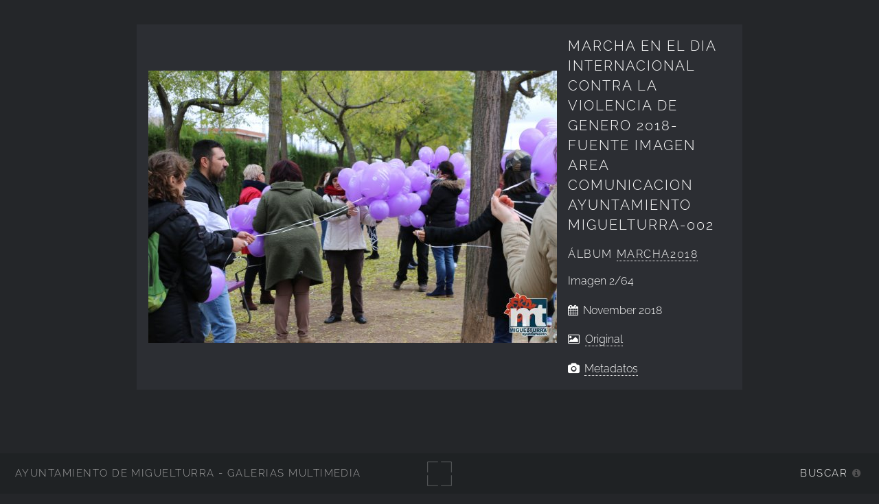

--- FILE ---
content_type: text/html; charset=UTF-8
request_url: https://imagenes.miguelturra.es/igualdad-de-genero/marcha2018/marcha-en-el-dia-internacional-contra-la-violencia-de-genero-2018-fuente-imagen-area-comunicacion-ayuntamiento-miguelturra-002.jpg.php
body_size: 24443
content:
<!DOCTYPE html>
<html lang="es-ES">
<head>
  <meta charset="UTF-8">
  <!-- Tidy Assets Start-> Unmoved items, no changes before this line -->
<meta name="viewport" content="width=device-width, initial-scale=1.0">
<link rel="stylesheet" href="/themes/multiverse/css/multi.css">
<link type="text/css" rel="stylesheet" href="/zp-core/zp-extensions/dynamic-locale/locale.css" />
<!-- effect plugins -->
<!--[if lt IE 9]>
<![endif]-->
<!-- swipe with iOS fix -->
<link rel="stylesheet" type="text/css" href="/zp-core/zp-extensions/slideshow2/slideshow2.css" />
<!--[if lte IE 7]>
<link rel="stylesheet" type="text/css" href="https://imagenes.miguelturra.es/zp-core/zp-extensions/slideshow2/fonts/ie7.css" />
<![endif]-->
<link rel="stylesheet" href="/zp-core/zp-extensions/GoogleMap/googleMap.css" type="text/css" media="screen"/>
<title>Marcha en el Dia Internacional contra la violencia de genero 2018-Fuente imagen Area Comunicacion Ayuntamiento Miguelturra-002 | Marcha2018 | Igualdad de Género | Ayuntamiento de Miguelturra - Galerías multimedia | Ayuntamiento de Miguelturra - Galerías multimedia</title> <link rel="alternate" type="application/rss+xml" title="Album: Marcha2018" href="https://imagenes.miguelturra.es/index.php?rss=gallery&amp;albumname=igualdad-de-genero%2Fmarcha2018&amp;lang=es_ES" />
</head>
<body class="loading">
<div id="wrapper">
<header id="header">
<h1>
<a href="https://imagenes.miguelturra.es" title="Home">Ayuntamiento de Miguelturra - Galerías multimedia</a>
</h1>
<span id="fullscreen">
<img width="30" height="30" src="/themes/multiverse/images/sprite.svg" alt="full screen" />
</span>
<nav>
<ul>
<li>
<a href="#" class="icon fa-info-circle">Buscar</a>
</li>
</ul>
</nav>
</header>
<div id="main">
<article id="page">
<div id="container">
<div id="image">
<img alt="Marcha en el Dia Internacional contra la violencia de genero 2018-Fuente imagen Area Comunicacion Ayuntamiento Miguelturra-002" loading="lazy" width="595" height="397" src="/cache/igualdad-de-genero/marcha2018/marcha-en-el-dia-internacional-contra-la-violencia-de-genero-2018-fuente-imagen-area-comunicacion-ayuntamiento-miguelturra-002_595.jpg?cached=1543222383" /> <a class="nav-prev" href="/igualdad-de-genero/marcha2018/marcha-en-el-dia-internacional-contra-la-violencia-de-genero-2018-fuente-imagen-area-comunicacion-ayuntamiento-miguelturra-001.jpg.php"></a>
<a class="nav-next" href="/igualdad-de-genero/marcha2018/marcha-en-el-dia-internacional-contra-la-violencia-de-genero-2018-fuente-imagen-area-comunicacion-ayuntamiento-miguelturra-003.jpg.php"></a>
</div>
<div id="img_info">
<h1>Marcha en el Dia Internacional contra la violencia de genero 2018-Fuente imagen Area Comunicacion Ayuntamiento Miguelturra-002</h1>
<h2>
<span>
Álbum </span>
<a href="/igualdad-de-genero/marcha2018/" title="Ver Álbum">Marcha2018</a>
</h2>
<p>
Imagen <span>2/64</span> </p>
<p class="date">
November 2018 </p>
<p>
<i class="fa fa-picture-o" aria-hidden="true"></i>&nbsp;
<a id="full_image" href="/zp-core/full-image.php?a=igualdad-de-genero/marcha2018&i=marcha-en-el-dia-internacional-contra-la-violencia-de-genero-2018-fuente-imagen-area-comunicacion-ayuntamiento-miguelturra-002.jpg&q=75&wmk=%21&dsp=protected&check=a8bcd924037ce21b07733f4f94fd3262d42e3b70" title="Original (2400 x 1600)">
Original </a>
</p>
<span id="exif_link" class="metadata_title">
<a href="#" class="metadata_toggle" title="Metadatos">Metadatos</a>
</span>
<div id="imagemetadata_data" style="display:none">
<div id="imagemetadata">
<table>
<tr><td class="label">Fabricante de cámara:</td><td class="value">Canon</td></tr>
<tr><td class="label">Fecha y hora original de la toma:</td><td class="value">November 2018 </td></tr>
</table>
</div>
</div>
</div>
</div>
<div class="img_descr">
</div>
<!-- printCommentForm -->
<div id="commentcontent">
<h3 class="empty">Sin Comentarios</h3> <div id="comments">
</div><!-- id "comments" -->
<!-- Comment Box -->
<h3>Agregar un comentario:</h3> <div id="commententry" >
<form id="commentform" action="#commentform" method="post">
<input type="hidden" name="comment" value="1">
<input type="hidden" name="remember" value="1">
<p style="display:none;">
<label for="username">Username:</label>
<input type="text" id="username" name="username" value="">
</p>
<span>
<input type="checkbox" name="anon" id="anon" value="1">
<label for="anon"> (<em>anónimo</em>)</label>
</span>
<label for="name">Nombre</label>
<input type="text" required placeholder="Nombre" id="name" name="name" size="22" value="" class="field half first">
<label for="email">E-Mail</label>
<input type="email" required placeholder="E-Mail" id="email" name="email" size="22" value="" class="field half">
<label for="comment">Comentario:</label>
<textarea placeholder="Comentario" required name="comment" id="comment" rows="4" cols="42" class="field"></textarea>
<label class="captcha-label">Ingresar CAPTCHA</label><div class="g-recaptcha" data-sitekey="6LeiPG8UAAAAAIj879pOzgS4I64E392vpF1gSEFm" data-theme="light" data-type="image" data-size="normal"></div>
<input type="submit" class="button special" value="Agregar comentario">
</form>
</div><!-- id="commententry" -->
</div><!-- id="commentcontent" -->
</article>
</div>
</div>
<footer class="panel">
<div class="inner split">
<div>
<section>
<h2>Marcha2018</h2>
Marcha del Día Internacional contra la violencia de género 2018 en Miguelturra </section>
<section class="copyright">
<p>
<i class="icon big fa-code" aria-hidden="true"></i>&nbsp;<a href="https://www.zenphoto.org/" title="Zenphoto CMS" target="_blank" rel="noopener"><span class="big">zen</span><span class="small">PHOTO</span></a>
+ <a href="https://html5up.net" title="HTML5 UP" target="_blank" rel="noopener">HTML5 UP</a>
+ <a class="small" href="https://www.antonioranesi.it" title="Antonio Ranesi Photographer" target="_blank" rel="noopener"><i class="icon fa-heart-o" aria-hidden="true"></i> bic-ed</a>
</p>
</section>
</div>
<div>
<section>
<h2>Contactar</h2>
<p>los campos<strong>*</strong> son requeridos para efectuar el proceso. HTML u otro código no ha sido localizado./ A copy of your e-mail will automatically be sent to the address you provided for your own records.</p><form id="mailform" action="/igualdad-de-genero/marcha2018/marcha-en-el-dia-internacional-contra-la-violencia-de-genero-2018-fuente-imagen-area-comunicacion-ayuntamiento-miguelturra-002.jpg.php" method="post" accept-charset="UTF-8">
<input type="hidden" id="sendmail" name="sendmail" value="sendmail">
<label for="mailform-name">Nombre</label>
<input type="text" required placeholder="Nombre" id="mailform-name" name="name" size="50" value="" class="field half first">
<p style="display:none;">
<label for="mailform-username">Username:</label>
<input type="text" id="mailform-username" name="username" size="50" value="">
</p>
<label for="mailform-email">E-Mail</label>
<input type="email" required placeholder="E-Mail" id="mailform-email" name="email" size="50" value="" class="field half">
<label for="mailform-subject">Asunto:</label>
<input class="field" type="text" required placeholder="Asunto" id="mailform-subject" name="subject" size="50" value="Mensaje desde Galería de Imágenes">
<label for="mailform-message">Mensaje</label>
<textarea class="field" id="mailform-message" required placeholder="Mensaje" name="message" rows="3"></textarea>
<p>
<input type="submit" class="button special" value="Enviar E-mail">
<input type="reset" class="button" value="Reiniciar">
</p>
</form>
<div id="form-result"></div>
</section>
</div>
<div class="menu_group">
<section>
<h2>Búsqueda</h2>
<label for="search_input" class="hide">Buscar</label>
<div id="search">
<!-- search form -->
<form method="get" action="/page/search/?s=" id="search_form">
<div>
<span class="tagSuggestContainer">
<input type="text" name="s" value="" id="search_input" size="10" />
</span>
<a class="toggle_searchextrashow" href="#"><img src="/zp-core/images/searchfields_icon.png" title="opciones de búsqueda" alt="campos" id="searchfields_icon" /></a>
<input type="submit" value="Buscar" title="Buscar" class="button buttons" id="search_submit" data-role="none" />
<br />
<div style="display:none;" id="searchextrashow">
<ul>
<li><label><input type="checkbox" name="checkall_searchfields" id="checkall_searchfields" checked="checked">* Marcar/Desmarcar todo *</label></li>
<li><label><input id="SEARCH_desc" name="searchfields[]" type="checkbox" checked="checked" value="desc" /> Descripción</label></li>
<li><label><input id="SEARCH_title" name="searchfields[]" type="checkbox" checked="checked" value="title" /> Título</label></li>
</ul>
</div>
</div>
</form>
</div><!-- end of search form -->
<nav class="main-nav">
<ul class="drop">
<li>
<a>
Álbums </a>
</li>
</ul>
<ul id="album_menu">
<li><a href='/' title='Inicio'>Inicio</a></li><li><a href="/ayuntamiento/" title="Ayuntamiento">Ayuntamiento</a>
</li>
<li><a href="/cultura/" title="Cultura">Cultura</a>
</li>
<li><a href="/deportes/" title="Deportes">Deportes</a>
</li>
<li><a href="/edificios-instalaciones-municipales-y-sitios-de-interes/" title="Edificios-Instalaciones">Edificios-Instalaciones</a>
</li>
<li><a href="/educacion/" title="Educación">Educación</a>
</li>
<li><a href="/festejos-populares/" title="Festejos Populares">Festejos Populares</a>
</li>
<li><a href="/igualdad-de-genero/" title="Igualdad de Género">Igualdad de Género</a>
<ul class="subalbum">
<li><a href="/igualdad-de-genero/carreraigualdad2025/" title="carreraigualdad2025">carreraigualdad2025</a>
</li>
<li><a href="/igualdad-de-genero/mujeresescritoras2024/" title="MujeresEscritoras2024">MujeresEscritoras2024</a>
</li>
<li><a href="/igualdad-de-genero/carreraigualdad2024/" title="CarreraIgualdad2024">CarreraIgualdad2024</a>
</li>
<li><a href="/igualdad-de-genero/8m2024/" title="8M2024">8M2024</a>
</li>
<li><a href="/igualdad-de-genero/25noviembre2023/" title="25Noviembre2023">25Noviembre2023</a>
</li>
<li><a href="/igualdad-de-genero/diaorgullo2023/" title="DiaOrgullo2023">DiaOrgullo2023</a>
</li>
<li><a href="/igualdad-de-genero/carreraigualdad2023/" title="carreraigualdad2023">carreraigualdad2023</a>
</li>
<li><a href="/igualdad-de-genero/8-marzo-2023/" title="8-marzo-2023">8-marzo-2023</a>
</li>
<li><a href="/igualdad-de-genero/exposicion-feb2023/" title="Exposición-feb2023">Exposición-feb2023</a>
</li>
<li><a href="/igualdad-de-genero/25n2022/" title="25N2022">25N2022</a>
</li>
<li><a href="/igualdad-de-genero/diaescritoras2022/" title="DiaEscritoras2022">DiaEscritoras2022</a>
</li>
<li><a href="/igualdad-de-genero/orgullo-2022/" title="Orgullo-2022">Orgullo-2022</a>
</li>
<li><a href="/igualdad-de-genero/25noviembre2021/" title="25noviembre2021">25noviembre2021</a>
</li>
<li><a href="/igualdad-de-genero/contra-la-violencia-2020/" title="Contra-la-violencia-2020">Contra-la-violencia-2020</a>
</li>
<li><a href="/igualdad-de-genero/8-marzo-2020/" title="8-Marzo-2020">8-Marzo-2020</a>
</li>
<li><a href="/igualdad-de-genero/premio-igualdad-dipucr-2020/" title="Premio-Igualdad-Dipucr-2020">Premio-Igualdad-Dipucr-2020</a>
</li>
<li><a href="/igualdad-de-genero/contra-la-violencia-2019/" title="contra-la-violencia-2019">contra-la-violencia-2019</a>
</li>
<li><a href="/igualdad-de-genero/dia-orgullo-lgtbi-2019/" title="dia-orgullo-lgtbi-2019">dia-orgullo-lgtbi-2019</a>
</li>
<li><a href="/igualdad-de-genero/presentacion-guia-igualdad/" title="Presentacion-guia-igualdad">Presentacion-guia-igualdad</a>
</li>
<li><a href="/igualdad-de-genero/contando-la-igualdad/" title="contando-la-igualdad">contando-la-igualdad</a>
</li>
<li><a href="/igualdad-de-genero/8m-2019/" title="8M-2019">8M-2019</a>
</li>
<li><a href="/igualdad-de-genero/mensajes2018/" title="Mensajes2018">Mensajes2018</a>
</li>
<li class="active-item"><a href="/igualdad-de-genero/marcha2018/" title="Marcha2018">Marcha2018</a>
</li>
<li><a href="/igualdad-de-genero/yoga-verano2015/" title="Yoga-verano2015">Yoga-verano2015</a>
</li>
<li><a href="/igualdad-de-genero/yoga-piscina-julio2016/" title="Yoga-Piscina-julio2016">Yoga-Piscina-julio2016</a>
</li>
<li><a href="/igualdad-de-genero/yoga-almasocial-octubre2014/" title="Yoga-AlmaSocial-Octubre2014">Yoga-AlmaSocial-Octubre2014</a>
</li>
<li><a href="/igualdad-de-genero/viajecarla-abril2016/" title="viajecarla-abril2016">viajecarla-abril2016</a>
</li>
<li><a href="/igualdad-de-genero/tareasdomesticas2015/" title="tareasdomesticas2015">tareasdomesticas2015</a>
</li>
<li><a href="/igualdad-de-genero/tallerautoestmayo2014/" title="TallerAutoestMayo2014">TallerAutoestMayo2014</a>
</li>
<li><a href="/igualdad-de-genero/piscina-verano2018/" title="Piscina-verano2018">Piscina-verano2018</a>
</li>
<li><a href="/igualdad-de-genero/nominas-nov2015/" title="Nominas-Nov2015">Nominas-Nov2015</a>
</li>
<li><a href="/igualdad-de-genero/murofirmasmarzo2017/" title="MuroFirmasMarzo2017">MuroFirmasMarzo2017</a>
</li>
<li><a href="/igualdad-de-genero/marchamarzo2017/" title="MarchaMarzo2017">MarchaMarzo2017</a>
</li>
<li><a href="/igualdad-de-genero/lgbtijunio2015/" title="LGBTIjunio2015">LGBTIjunio2015</a>
</li>
<li><a href="/igualdad-de-genero/internetmayo2015/" title="InternetMayo2015">InternetMayo2015</a>
</li>
<li><a href="/igualdad-de-genero/interculturalidadjunio2014/" title="Interculturalidadjunio2014">Interculturalidadjunio2014</a>
</li>
<li><a href="/igualdad-de-genero/instituto-junio2015/" title="Instituto-junio2015">Instituto-junio2015</a>
</li>
<li><a href="/igualdad-de-genero/igualdadescuela2017/" title="IgualdadEscuela2017">IgualdadEscuela2017</a>
</li>
<li><a href="/igualdad-de-genero/finaquagymagosto2014/" title="finaquagymagosto2014">finaquagymagosto2014</a>
</li>
<li><a href="/igualdad-de-genero/educigualdadabril2015/" title="educigualdadabril2015">educigualdadabril2015</a>
</li>
<li><a href="/igualdad-de-genero/diamujer2016/" title="DiaMujer2016">DiaMujer2016</a>
</li>
<li><a href="/igualdad-de-genero/diacontraviolencia2014/" title="DiaContraViolencia2014">DiaContraViolencia2014</a>
</li>
<li><a href="/igualdad-de-genero/dia-orgullo-2018/" title="Dia-Orgullo-2018">Dia-Orgullo-2018</a>
</li>
<li><a href="/igualdad-de-genero/dia-mujer-2018-actos-tarde/" title="Dia-Mujer-2018-actos-tarde">Dia-Mujer-2018-actos-tarde</a>
</li>
<li><a href="/igualdad-de-genero/dia-internacional-mujer-2018/" title="Dia-Internacional-Mujer-2018">Dia-Internacional-Mujer-2018</a>
</li>
<li><a href="/igualdad-de-genero/cursohosteleria-nov2015/" title="CursoHosteleria-nov2015">CursoHosteleria-nov2015</a>
</li>
<li><a href="/igualdad-de-genero/cursocamarera2014/" title="cursocamarera2014">cursocamarera2014</a>
</li>
<li><a href="/igualdad-de-genero/cursinformatmarzo2014/" title="cursinformatmarzo2014">cursinformatmarzo2014</a>
</li>
<li><a href="/igualdad-de-genero/curmanalimarzo2014/" title="curmanalimarzo2014">curmanalimarzo2014</a>
</li>
<li><a href="/igualdad-de-genero/curinformsep2014/" title="curinformsep2014">curinformsep2014</a>
</li>
<li><a href="/igualdad-de-genero/curinfor-dic2015/" title="CurInfor-dic2015">CurInfor-dic2015</a>
</li>
<li><a href="/igualdad-de-genero/curarabefrancesabril2014/" title="curarabefrancesabril2014">curarabefrancesabril2014</a>
</li>
<li><a href="/igualdad-de-genero/contraviolencia2016/" title="ContraViolencia2016">ContraViolencia2016</a>
</li>
<li><a href="/igualdad-de-genero/cafetertulia-marzo2017/" title="CafeTertulia-Marzo2017">CafeTertulia-Marzo2017</a>
</li>
<li><a href="/igualdad-de-genero/arle-tit-mayo2016/" title="Arle-Tit-Mayo2016">Arle-Tit-Mayo2016</a>
</li>
<li><a href="/igualdad-de-genero/aquagym-julio2016/" title="Aquagym-Julio2016">Aquagym-Julio2016</a>
</li>
<li><a href="/igualdad-de-genero/aquagym-agosto2016/" title="aquagym-agosto2016">aquagym-agosto2016</a>
</li>
<li><a href="/igualdad-de-genero/actoscontravio-nov2015/" title="ActosContraVio-Nov2015">ActosContraVio-Nov2015</a>
</li>
</ul>
</li>
<li><a href="/ciudad-digital/" title="Ciudad Digital">Ciudad Digital</a>
</li>
<li><a href="/juventud/" title="Juventud">Juventud</a>
</li>
<li><a href="/medio-ambiente/" title="Medio Ambiente">Medio Ambiente</a>
</li>
<li><a href="/servicios-sociales/" title="Servicios Sociales">Servicios Sociales</a>
</li>
<li><a href="/area-promocion-y-desarrollo/" title="Promoción y Desarrollo">Promoción y Desarrollo</a>
</li>
<li><a href="/recursos-graficos/" title="Recursos Gráficos">Recursos Gráficos</a>
</li>
<li><a href="/proteccion-civil/" title="Protección Civil">Protección Civil</a>
</li>
<li><a href="/pymes-empresas-locales/" title="PYMES - empresas locales">PYMES - empresas locales</a>
</li>
<li><a href="/sanidad/" title="Sanidad">Sanidad</a>
</li>
<li><a href="/policia-local/" title="Policía Local">Policía Local</a>
</li>
<li><a href="/radio-miguelturra/" title="Radio Miguelturra">Radio Miguelturra</a>
</li>
<li><a href="/asociaciones/" title="Asociaciones">Asociaciones</a>
</li>
<li><a href="/exposiciones/" title="Exposiciones">Exposiciones</a>
</li>
<li><a href="/sociedad/" title="Sociedad">Sociedad</a>
</li>
<li><a href="/videos/" title="Vídeos">Vídeos</a>
</li>
<li><a href="/centro-de-internet/" title="Centro de Internet">Centro de Internet</a>
</li>
<li><a href="/grupos-politicos/" title="Grupos Políticos">Grupos Políticos</a>
</li>
<li><a href="/campo-de-calatrava/" title="Campo de Calatrava">Campo de Calatrava</a>
</li>
</ul>
</nav>
</section>
<section>
<h2>Idioma</h2>
<nav class="main-nav">
<ul class="drop">
<li>
<a>
lang="es-ES" </a>
</li>
</ul>
<ul class="flags">
<li>
<a href="/igualdad-de-genero/marcha2018/marcha-en-el-dia-internacional-contra-la-violencia-de-genero-2018-fuente-imagen-area-comunicacion-ayuntamiento-miguelturra-002.jpg.php?locale=en_US" >
<img src="/zp-core/locale/en_US/flag.png" alt="Inglés (EEUU)" title="Inglés (EEUU)" width="24" height="16" />
</a>
</li>
<li class="currentLanguage">
<img src="/zp-core/locale/es_ES/flag.png" alt="Español (España)" title="Español (España)" width="24" height="16" />
</li>
</ul>
</nav>
</section>
<section class="social">
<h2>Síguenos en...</h2>
<ul class="icons">
<li class="main-nav rss">
<ul class="drop rss">
<li>
<a class="icon fa-rss">
<span class="hide">RSS Feed</span>
</a>
</li>
</ul>
<ul>
<li><a href="/index.php?rss=gallery&amp;lang=es_ES" title="Galería" rel="nofollow">Galería</a></li><li><a href="/index.php?rss=gallery&amp;albumname=igualdad-de-genero%2Fmarcha2018&amp;lang=es_ES" title="Álbum" rel="nofollow">Álbum</a></li> </ul>
</li>
<li>
<a href="https://www.facebook.com/AyuntamientoMiguelturra" target="_blank" rel="noopener" class="icon fa-facebook">
<span class="hide">Facebook</span>
</a>
</li>
<li>
<a href="https://twitter.com/aytomiguelturra?lang=es" target="_blank" rel="noopener" class="icon fa-twitter">
<span class="hide">Twitter</span>
</a>
</li>
<li>
<a href="https://www.instagram.com/aytomiguelturra/" target="_blank" rel="noopener" class="icon fa-instagram">
<span class="hide">Instagram</span>
</a>
</li>
</ul>
</section>
</div>
</div>
</footer>
<!-- Tidy Assets-> JavaScript files -->
<script src="/zp-core/js/jquery.min.js"></script>
<script src="/zp-core/js/jquery-migrate.min.js"></script>
<script src="https://imagenes.miguelturra.es/zp-core/zp-extensions/slideshow2/jquery.cycle2.min.js"></script>
<script src="https://imagenes.miguelturra.es/zp-core/zp-extensions/slideshow2/jquery.cycle2.center.min.js"></script>
<script src="https://imagenes.miguelturra.es/zp-core/zp-extensions/slideshow2/jquery.cycle2.ie-fade.min.js"></script>
<script src="https://imagenes.miguelturra.es/zp-core/zp-extensions/slideshow2/jquery.cycle2.carousel.min.js"></script>
<script src="https://imagenes.miguelturra.es/zp-core/zp-extensions/slideshow2/fonts/ie7.js"></script>
<script src="/zp-core/js/jquery.pagination.js"></script>
<script src="https://maps.googleapis.com/maps/api/js?language=es"></script>
<script src="/zp-core/zp-extensions/GoogleMap/markerClustererPlus/markerclusterer.js"></script>
<script src="/zp-core/zp-extensions/GoogleMap/overlappingMarkerSpiderfier/oms.min.js"></script>
<script src="https://www.google.com/recaptcha/api.js"></script>
<script src="/zp-core/js/zp_admin.js"></script>
<!-- Tidy Assets-> Consolidated Inline JavaScript -->
<script>
  function pageselectCallback(page_index, jq) {
			var items_per_page = 10;
			var max_elem = Math.min((page_index + 1) * items_per_page, $('#comments div.comment').length);
			var newcontent = '';
			for (var i = page_index * items_per_page; i < max_elem; i++) {
				newcontent += '<div class="comment">' + $('#comments div.comment:nth-child(' + (i + 1) + ')').html() + '</div>';
			}
			$('#Commentresult').html(newcontent);
			return false;
		}
		function initPagination() {
			var startPage;
			if (Comm_ID_found) {
				startPage = Math.ceil(current_comment_N /10) - 1;
			} else {
				startPage = 0;
			}
			var num_entries = $('#comments div.comment').length;
			if (num_entries) {
				$(".Pagination").pagination(num_entries, {
					prev_text: "previo",
					next_text: "siguiente",
					callback: pageselectCallback,
					load_first_page: true,
					items_per_page:10, // Show only one item per page
					current_page: startPage
				});
			}
		}
		$(document).ready(function() {
			current_comment_N = $('.comment h4').index($(addrBar_hash)) + 1;
			initPagination();
			if (Comm_ID_found) {
				$(addrBar_hash).scrollToMe();
			}
		});
		var current_comment_N, addrBar_hash = window.location.hash, Comm_ID_found = !addrBar_hash.search(/#zp_comment_id_/);
		jQuery.fn.extend({
			scrollToMe: function() {
				var x = jQuery(this).offset().top - 10;
				jQuery('html,body').animate({scrollTop: x}, 400);
			}});
  $(document).ready(function () {
 				$(".metadata_toggle").click(function(event) { 
 					event.preventDefault(); $("#imagemetadata_data").toggle(); 
 				}); 
			});
  var within = 0;
			function search_(way) {
				within = way;
				if (way) {
					$('#search_submit').attr('title', 'Buscar');
				} else {
					lastsearch = '';
					$('#search_submit').attr('title', 'Buscar');
				}
				$('#search_input').val('');
			}
			$('#search_form').submit(function() {
				if (within) {
					var newsearch = $.trim($('#search_input').val());
					if (newsearch.substring(newsearch.length - 1) == ',') {
						newsearch = newsearch.substr(0, newsearch.length - 1);
					}
					if (newsearch.length > 0) {
						$('#search_input').val('() AND (' + newsearch + ')');
					} else {
						$('#search_input').val('');
					}
				}
				return true;
			});
    $(document).ready(function() {
      $( $("#checkall_searchfields") ).on( "click", function() {
        $("#searchextrashow :checkbox").prop("checked", $("#checkall_searchfields").prop("checked") );
      });
    });
  $(".toggle_searchextrashow").click(function(event) {
							event.preventDefault();
							$("#searchextrashow").toggle();
						});
</script>
<!-- Tidy Assets End-> No changes after this line. Completed in 0.73 ms -->
			<!-- Matomo -->
			<script>
				var _paq = _paq || [];
				_paq.push(["setDocumentTitle", 'Marcha en el Dia Internacional contra la violencia de genero 2018-Fuente imagen Area Comunicacion Ayuntamiento Miguelturra-002 | Ayuntamiento de Miguelturra - Galerías multimedia | Ayuntamiento de Miguelturra - Galerías multimedia']);	
								_paq.push(['trackPageView']);
				_paq.push(['enableLinkTracking']);
										_paq.push(['trackAllContentImpressions']);
										(function () {
					var u = "//estadisticas.ayto-miguelturra.es/";
					_paq.push(['setTrackerUrl', u + 'matomo.php']);
					_paq.push(['setSiteId', '2']);
					var d = document, g = d.createElement('script'), s = d.getElementsByTagName('script')[0];
					g.type = 'text/javascript';
					g.defer = true;
					g.async = true;
					g.src = u + 'matomo.js';
					s.parentNode.insertBefore(g, s);
				})();
			</script>
			<noscript><p><img src="https://estadisticas.ayto-miguelturra.es/matomo.php?idsite=2&rec=1" style="border:0" alt="" /></p></noscript>
			<!-- End Matomo Tag -->
			<script>
var phpToJS = {"searchPlaceholder":"BUSCAR","newsActive":0,"galleryActive":0,"contactURL":"\/themes\/multiverse\/ajax\/contact.php","mailSubject":"Mensaje desde Galer\u00eda de Im\u00e1genes","mailSent":"<p>Gracias por su mensaje \/ Thanks for your message.<\/p>"};
</script>
<script src="/themes/multiverse/js/merged/multi.js"></script>
</body>
</html>

<!-- zenphoto version 1.6.8 -->
<!-- Procesamiento del script Zenphoto en end:0,2616 segundos -->


--- FILE ---
content_type: text/html; charset=utf-8
request_url: https://www.google.com/recaptcha/api2/anchor?ar=1&k=6LeiPG8UAAAAAIj879pOzgS4I64E392vpF1gSEFm&co=aHR0cHM6Ly9pbWFnZW5lcy5taWd1ZWx0dXJyYS5lczo0NDM.&hl=en&type=image&v=7gg7H51Q-naNfhmCP3_R47ho&theme=light&size=normal&anchor-ms=20000&execute-ms=30000&cb=2u9tyg7s9vup
body_size: 48816
content:
<!DOCTYPE HTML><html dir="ltr" lang="en"><head><meta http-equiv="Content-Type" content="text/html; charset=UTF-8">
<meta http-equiv="X-UA-Compatible" content="IE=edge">
<title>reCAPTCHA</title>
<style type="text/css">
/* cyrillic-ext */
@font-face {
  font-family: 'Roboto';
  font-style: normal;
  font-weight: 400;
  font-stretch: 100%;
  src: url(//fonts.gstatic.com/s/roboto/v48/KFO7CnqEu92Fr1ME7kSn66aGLdTylUAMa3GUBHMdazTgWw.woff2) format('woff2');
  unicode-range: U+0460-052F, U+1C80-1C8A, U+20B4, U+2DE0-2DFF, U+A640-A69F, U+FE2E-FE2F;
}
/* cyrillic */
@font-face {
  font-family: 'Roboto';
  font-style: normal;
  font-weight: 400;
  font-stretch: 100%;
  src: url(//fonts.gstatic.com/s/roboto/v48/KFO7CnqEu92Fr1ME7kSn66aGLdTylUAMa3iUBHMdazTgWw.woff2) format('woff2');
  unicode-range: U+0301, U+0400-045F, U+0490-0491, U+04B0-04B1, U+2116;
}
/* greek-ext */
@font-face {
  font-family: 'Roboto';
  font-style: normal;
  font-weight: 400;
  font-stretch: 100%;
  src: url(//fonts.gstatic.com/s/roboto/v48/KFO7CnqEu92Fr1ME7kSn66aGLdTylUAMa3CUBHMdazTgWw.woff2) format('woff2');
  unicode-range: U+1F00-1FFF;
}
/* greek */
@font-face {
  font-family: 'Roboto';
  font-style: normal;
  font-weight: 400;
  font-stretch: 100%;
  src: url(//fonts.gstatic.com/s/roboto/v48/KFO7CnqEu92Fr1ME7kSn66aGLdTylUAMa3-UBHMdazTgWw.woff2) format('woff2');
  unicode-range: U+0370-0377, U+037A-037F, U+0384-038A, U+038C, U+038E-03A1, U+03A3-03FF;
}
/* math */
@font-face {
  font-family: 'Roboto';
  font-style: normal;
  font-weight: 400;
  font-stretch: 100%;
  src: url(//fonts.gstatic.com/s/roboto/v48/KFO7CnqEu92Fr1ME7kSn66aGLdTylUAMawCUBHMdazTgWw.woff2) format('woff2');
  unicode-range: U+0302-0303, U+0305, U+0307-0308, U+0310, U+0312, U+0315, U+031A, U+0326-0327, U+032C, U+032F-0330, U+0332-0333, U+0338, U+033A, U+0346, U+034D, U+0391-03A1, U+03A3-03A9, U+03B1-03C9, U+03D1, U+03D5-03D6, U+03F0-03F1, U+03F4-03F5, U+2016-2017, U+2034-2038, U+203C, U+2040, U+2043, U+2047, U+2050, U+2057, U+205F, U+2070-2071, U+2074-208E, U+2090-209C, U+20D0-20DC, U+20E1, U+20E5-20EF, U+2100-2112, U+2114-2115, U+2117-2121, U+2123-214F, U+2190, U+2192, U+2194-21AE, U+21B0-21E5, U+21F1-21F2, U+21F4-2211, U+2213-2214, U+2216-22FF, U+2308-230B, U+2310, U+2319, U+231C-2321, U+2336-237A, U+237C, U+2395, U+239B-23B7, U+23D0, U+23DC-23E1, U+2474-2475, U+25AF, U+25B3, U+25B7, U+25BD, U+25C1, U+25CA, U+25CC, U+25FB, U+266D-266F, U+27C0-27FF, U+2900-2AFF, U+2B0E-2B11, U+2B30-2B4C, U+2BFE, U+3030, U+FF5B, U+FF5D, U+1D400-1D7FF, U+1EE00-1EEFF;
}
/* symbols */
@font-face {
  font-family: 'Roboto';
  font-style: normal;
  font-weight: 400;
  font-stretch: 100%;
  src: url(//fonts.gstatic.com/s/roboto/v48/KFO7CnqEu92Fr1ME7kSn66aGLdTylUAMaxKUBHMdazTgWw.woff2) format('woff2');
  unicode-range: U+0001-000C, U+000E-001F, U+007F-009F, U+20DD-20E0, U+20E2-20E4, U+2150-218F, U+2190, U+2192, U+2194-2199, U+21AF, U+21E6-21F0, U+21F3, U+2218-2219, U+2299, U+22C4-22C6, U+2300-243F, U+2440-244A, U+2460-24FF, U+25A0-27BF, U+2800-28FF, U+2921-2922, U+2981, U+29BF, U+29EB, U+2B00-2BFF, U+4DC0-4DFF, U+FFF9-FFFB, U+10140-1018E, U+10190-1019C, U+101A0, U+101D0-101FD, U+102E0-102FB, U+10E60-10E7E, U+1D2C0-1D2D3, U+1D2E0-1D37F, U+1F000-1F0FF, U+1F100-1F1AD, U+1F1E6-1F1FF, U+1F30D-1F30F, U+1F315, U+1F31C, U+1F31E, U+1F320-1F32C, U+1F336, U+1F378, U+1F37D, U+1F382, U+1F393-1F39F, U+1F3A7-1F3A8, U+1F3AC-1F3AF, U+1F3C2, U+1F3C4-1F3C6, U+1F3CA-1F3CE, U+1F3D4-1F3E0, U+1F3ED, U+1F3F1-1F3F3, U+1F3F5-1F3F7, U+1F408, U+1F415, U+1F41F, U+1F426, U+1F43F, U+1F441-1F442, U+1F444, U+1F446-1F449, U+1F44C-1F44E, U+1F453, U+1F46A, U+1F47D, U+1F4A3, U+1F4B0, U+1F4B3, U+1F4B9, U+1F4BB, U+1F4BF, U+1F4C8-1F4CB, U+1F4D6, U+1F4DA, U+1F4DF, U+1F4E3-1F4E6, U+1F4EA-1F4ED, U+1F4F7, U+1F4F9-1F4FB, U+1F4FD-1F4FE, U+1F503, U+1F507-1F50B, U+1F50D, U+1F512-1F513, U+1F53E-1F54A, U+1F54F-1F5FA, U+1F610, U+1F650-1F67F, U+1F687, U+1F68D, U+1F691, U+1F694, U+1F698, U+1F6AD, U+1F6B2, U+1F6B9-1F6BA, U+1F6BC, U+1F6C6-1F6CF, U+1F6D3-1F6D7, U+1F6E0-1F6EA, U+1F6F0-1F6F3, U+1F6F7-1F6FC, U+1F700-1F7FF, U+1F800-1F80B, U+1F810-1F847, U+1F850-1F859, U+1F860-1F887, U+1F890-1F8AD, U+1F8B0-1F8BB, U+1F8C0-1F8C1, U+1F900-1F90B, U+1F93B, U+1F946, U+1F984, U+1F996, U+1F9E9, U+1FA00-1FA6F, U+1FA70-1FA7C, U+1FA80-1FA89, U+1FA8F-1FAC6, U+1FACE-1FADC, U+1FADF-1FAE9, U+1FAF0-1FAF8, U+1FB00-1FBFF;
}
/* vietnamese */
@font-face {
  font-family: 'Roboto';
  font-style: normal;
  font-weight: 400;
  font-stretch: 100%;
  src: url(//fonts.gstatic.com/s/roboto/v48/KFO7CnqEu92Fr1ME7kSn66aGLdTylUAMa3OUBHMdazTgWw.woff2) format('woff2');
  unicode-range: U+0102-0103, U+0110-0111, U+0128-0129, U+0168-0169, U+01A0-01A1, U+01AF-01B0, U+0300-0301, U+0303-0304, U+0308-0309, U+0323, U+0329, U+1EA0-1EF9, U+20AB;
}
/* latin-ext */
@font-face {
  font-family: 'Roboto';
  font-style: normal;
  font-weight: 400;
  font-stretch: 100%;
  src: url(//fonts.gstatic.com/s/roboto/v48/KFO7CnqEu92Fr1ME7kSn66aGLdTylUAMa3KUBHMdazTgWw.woff2) format('woff2');
  unicode-range: U+0100-02BA, U+02BD-02C5, U+02C7-02CC, U+02CE-02D7, U+02DD-02FF, U+0304, U+0308, U+0329, U+1D00-1DBF, U+1E00-1E9F, U+1EF2-1EFF, U+2020, U+20A0-20AB, U+20AD-20C0, U+2113, U+2C60-2C7F, U+A720-A7FF;
}
/* latin */
@font-face {
  font-family: 'Roboto';
  font-style: normal;
  font-weight: 400;
  font-stretch: 100%;
  src: url(//fonts.gstatic.com/s/roboto/v48/KFO7CnqEu92Fr1ME7kSn66aGLdTylUAMa3yUBHMdazQ.woff2) format('woff2');
  unicode-range: U+0000-00FF, U+0131, U+0152-0153, U+02BB-02BC, U+02C6, U+02DA, U+02DC, U+0304, U+0308, U+0329, U+2000-206F, U+20AC, U+2122, U+2191, U+2193, U+2212, U+2215, U+FEFF, U+FFFD;
}
/* cyrillic-ext */
@font-face {
  font-family: 'Roboto';
  font-style: normal;
  font-weight: 500;
  font-stretch: 100%;
  src: url(//fonts.gstatic.com/s/roboto/v48/KFO7CnqEu92Fr1ME7kSn66aGLdTylUAMa3GUBHMdazTgWw.woff2) format('woff2');
  unicode-range: U+0460-052F, U+1C80-1C8A, U+20B4, U+2DE0-2DFF, U+A640-A69F, U+FE2E-FE2F;
}
/* cyrillic */
@font-face {
  font-family: 'Roboto';
  font-style: normal;
  font-weight: 500;
  font-stretch: 100%;
  src: url(//fonts.gstatic.com/s/roboto/v48/KFO7CnqEu92Fr1ME7kSn66aGLdTylUAMa3iUBHMdazTgWw.woff2) format('woff2');
  unicode-range: U+0301, U+0400-045F, U+0490-0491, U+04B0-04B1, U+2116;
}
/* greek-ext */
@font-face {
  font-family: 'Roboto';
  font-style: normal;
  font-weight: 500;
  font-stretch: 100%;
  src: url(//fonts.gstatic.com/s/roboto/v48/KFO7CnqEu92Fr1ME7kSn66aGLdTylUAMa3CUBHMdazTgWw.woff2) format('woff2');
  unicode-range: U+1F00-1FFF;
}
/* greek */
@font-face {
  font-family: 'Roboto';
  font-style: normal;
  font-weight: 500;
  font-stretch: 100%;
  src: url(//fonts.gstatic.com/s/roboto/v48/KFO7CnqEu92Fr1ME7kSn66aGLdTylUAMa3-UBHMdazTgWw.woff2) format('woff2');
  unicode-range: U+0370-0377, U+037A-037F, U+0384-038A, U+038C, U+038E-03A1, U+03A3-03FF;
}
/* math */
@font-face {
  font-family: 'Roboto';
  font-style: normal;
  font-weight: 500;
  font-stretch: 100%;
  src: url(//fonts.gstatic.com/s/roboto/v48/KFO7CnqEu92Fr1ME7kSn66aGLdTylUAMawCUBHMdazTgWw.woff2) format('woff2');
  unicode-range: U+0302-0303, U+0305, U+0307-0308, U+0310, U+0312, U+0315, U+031A, U+0326-0327, U+032C, U+032F-0330, U+0332-0333, U+0338, U+033A, U+0346, U+034D, U+0391-03A1, U+03A3-03A9, U+03B1-03C9, U+03D1, U+03D5-03D6, U+03F0-03F1, U+03F4-03F5, U+2016-2017, U+2034-2038, U+203C, U+2040, U+2043, U+2047, U+2050, U+2057, U+205F, U+2070-2071, U+2074-208E, U+2090-209C, U+20D0-20DC, U+20E1, U+20E5-20EF, U+2100-2112, U+2114-2115, U+2117-2121, U+2123-214F, U+2190, U+2192, U+2194-21AE, U+21B0-21E5, U+21F1-21F2, U+21F4-2211, U+2213-2214, U+2216-22FF, U+2308-230B, U+2310, U+2319, U+231C-2321, U+2336-237A, U+237C, U+2395, U+239B-23B7, U+23D0, U+23DC-23E1, U+2474-2475, U+25AF, U+25B3, U+25B7, U+25BD, U+25C1, U+25CA, U+25CC, U+25FB, U+266D-266F, U+27C0-27FF, U+2900-2AFF, U+2B0E-2B11, U+2B30-2B4C, U+2BFE, U+3030, U+FF5B, U+FF5D, U+1D400-1D7FF, U+1EE00-1EEFF;
}
/* symbols */
@font-face {
  font-family: 'Roboto';
  font-style: normal;
  font-weight: 500;
  font-stretch: 100%;
  src: url(//fonts.gstatic.com/s/roboto/v48/KFO7CnqEu92Fr1ME7kSn66aGLdTylUAMaxKUBHMdazTgWw.woff2) format('woff2');
  unicode-range: U+0001-000C, U+000E-001F, U+007F-009F, U+20DD-20E0, U+20E2-20E4, U+2150-218F, U+2190, U+2192, U+2194-2199, U+21AF, U+21E6-21F0, U+21F3, U+2218-2219, U+2299, U+22C4-22C6, U+2300-243F, U+2440-244A, U+2460-24FF, U+25A0-27BF, U+2800-28FF, U+2921-2922, U+2981, U+29BF, U+29EB, U+2B00-2BFF, U+4DC0-4DFF, U+FFF9-FFFB, U+10140-1018E, U+10190-1019C, U+101A0, U+101D0-101FD, U+102E0-102FB, U+10E60-10E7E, U+1D2C0-1D2D3, U+1D2E0-1D37F, U+1F000-1F0FF, U+1F100-1F1AD, U+1F1E6-1F1FF, U+1F30D-1F30F, U+1F315, U+1F31C, U+1F31E, U+1F320-1F32C, U+1F336, U+1F378, U+1F37D, U+1F382, U+1F393-1F39F, U+1F3A7-1F3A8, U+1F3AC-1F3AF, U+1F3C2, U+1F3C4-1F3C6, U+1F3CA-1F3CE, U+1F3D4-1F3E0, U+1F3ED, U+1F3F1-1F3F3, U+1F3F5-1F3F7, U+1F408, U+1F415, U+1F41F, U+1F426, U+1F43F, U+1F441-1F442, U+1F444, U+1F446-1F449, U+1F44C-1F44E, U+1F453, U+1F46A, U+1F47D, U+1F4A3, U+1F4B0, U+1F4B3, U+1F4B9, U+1F4BB, U+1F4BF, U+1F4C8-1F4CB, U+1F4D6, U+1F4DA, U+1F4DF, U+1F4E3-1F4E6, U+1F4EA-1F4ED, U+1F4F7, U+1F4F9-1F4FB, U+1F4FD-1F4FE, U+1F503, U+1F507-1F50B, U+1F50D, U+1F512-1F513, U+1F53E-1F54A, U+1F54F-1F5FA, U+1F610, U+1F650-1F67F, U+1F687, U+1F68D, U+1F691, U+1F694, U+1F698, U+1F6AD, U+1F6B2, U+1F6B9-1F6BA, U+1F6BC, U+1F6C6-1F6CF, U+1F6D3-1F6D7, U+1F6E0-1F6EA, U+1F6F0-1F6F3, U+1F6F7-1F6FC, U+1F700-1F7FF, U+1F800-1F80B, U+1F810-1F847, U+1F850-1F859, U+1F860-1F887, U+1F890-1F8AD, U+1F8B0-1F8BB, U+1F8C0-1F8C1, U+1F900-1F90B, U+1F93B, U+1F946, U+1F984, U+1F996, U+1F9E9, U+1FA00-1FA6F, U+1FA70-1FA7C, U+1FA80-1FA89, U+1FA8F-1FAC6, U+1FACE-1FADC, U+1FADF-1FAE9, U+1FAF0-1FAF8, U+1FB00-1FBFF;
}
/* vietnamese */
@font-face {
  font-family: 'Roboto';
  font-style: normal;
  font-weight: 500;
  font-stretch: 100%;
  src: url(//fonts.gstatic.com/s/roboto/v48/KFO7CnqEu92Fr1ME7kSn66aGLdTylUAMa3OUBHMdazTgWw.woff2) format('woff2');
  unicode-range: U+0102-0103, U+0110-0111, U+0128-0129, U+0168-0169, U+01A0-01A1, U+01AF-01B0, U+0300-0301, U+0303-0304, U+0308-0309, U+0323, U+0329, U+1EA0-1EF9, U+20AB;
}
/* latin-ext */
@font-face {
  font-family: 'Roboto';
  font-style: normal;
  font-weight: 500;
  font-stretch: 100%;
  src: url(//fonts.gstatic.com/s/roboto/v48/KFO7CnqEu92Fr1ME7kSn66aGLdTylUAMa3KUBHMdazTgWw.woff2) format('woff2');
  unicode-range: U+0100-02BA, U+02BD-02C5, U+02C7-02CC, U+02CE-02D7, U+02DD-02FF, U+0304, U+0308, U+0329, U+1D00-1DBF, U+1E00-1E9F, U+1EF2-1EFF, U+2020, U+20A0-20AB, U+20AD-20C0, U+2113, U+2C60-2C7F, U+A720-A7FF;
}
/* latin */
@font-face {
  font-family: 'Roboto';
  font-style: normal;
  font-weight: 500;
  font-stretch: 100%;
  src: url(//fonts.gstatic.com/s/roboto/v48/KFO7CnqEu92Fr1ME7kSn66aGLdTylUAMa3yUBHMdazQ.woff2) format('woff2');
  unicode-range: U+0000-00FF, U+0131, U+0152-0153, U+02BB-02BC, U+02C6, U+02DA, U+02DC, U+0304, U+0308, U+0329, U+2000-206F, U+20AC, U+2122, U+2191, U+2193, U+2212, U+2215, U+FEFF, U+FFFD;
}
/* cyrillic-ext */
@font-face {
  font-family: 'Roboto';
  font-style: normal;
  font-weight: 900;
  font-stretch: 100%;
  src: url(//fonts.gstatic.com/s/roboto/v48/KFO7CnqEu92Fr1ME7kSn66aGLdTylUAMa3GUBHMdazTgWw.woff2) format('woff2');
  unicode-range: U+0460-052F, U+1C80-1C8A, U+20B4, U+2DE0-2DFF, U+A640-A69F, U+FE2E-FE2F;
}
/* cyrillic */
@font-face {
  font-family: 'Roboto';
  font-style: normal;
  font-weight: 900;
  font-stretch: 100%;
  src: url(//fonts.gstatic.com/s/roboto/v48/KFO7CnqEu92Fr1ME7kSn66aGLdTylUAMa3iUBHMdazTgWw.woff2) format('woff2');
  unicode-range: U+0301, U+0400-045F, U+0490-0491, U+04B0-04B1, U+2116;
}
/* greek-ext */
@font-face {
  font-family: 'Roboto';
  font-style: normal;
  font-weight: 900;
  font-stretch: 100%;
  src: url(//fonts.gstatic.com/s/roboto/v48/KFO7CnqEu92Fr1ME7kSn66aGLdTylUAMa3CUBHMdazTgWw.woff2) format('woff2');
  unicode-range: U+1F00-1FFF;
}
/* greek */
@font-face {
  font-family: 'Roboto';
  font-style: normal;
  font-weight: 900;
  font-stretch: 100%;
  src: url(//fonts.gstatic.com/s/roboto/v48/KFO7CnqEu92Fr1ME7kSn66aGLdTylUAMa3-UBHMdazTgWw.woff2) format('woff2');
  unicode-range: U+0370-0377, U+037A-037F, U+0384-038A, U+038C, U+038E-03A1, U+03A3-03FF;
}
/* math */
@font-face {
  font-family: 'Roboto';
  font-style: normal;
  font-weight: 900;
  font-stretch: 100%;
  src: url(//fonts.gstatic.com/s/roboto/v48/KFO7CnqEu92Fr1ME7kSn66aGLdTylUAMawCUBHMdazTgWw.woff2) format('woff2');
  unicode-range: U+0302-0303, U+0305, U+0307-0308, U+0310, U+0312, U+0315, U+031A, U+0326-0327, U+032C, U+032F-0330, U+0332-0333, U+0338, U+033A, U+0346, U+034D, U+0391-03A1, U+03A3-03A9, U+03B1-03C9, U+03D1, U+03D5-03D6, U+03F0-03F1, U+03F4-03F5, U+2016-2017, U+2034-2038, U+203C, U+2040, U+2043, U+2047, U+2050, U+2057, U+205F, U+2070-2071, U+2074-208E, U+2090-209C, U+20D0-20DC, U+20E1, U+20E5-20EF, U+2100-2112, U+2114-2115, U+2117-2121, U+2123-214F, U+2190, U+2192, U+2194-21AE, U+21B0-21E5, U+21F1-21F2, U+21F4-2211, U+2213-2214, U+2216-22FF, U+2308-230B, U+2310, U+2319, U+231C-2321, U+2336-237A, U+237C, U+2395, U+239B-23B7, U+23D0, U+23DC-23E1, U+2474-2475, U+25AF, U+25B3, U+25B7, U+25BD, U+25C1, U+25CA, U+25CC, U+25FB, U+266D-266F, U+27C0-27FF, U+2900-2AFF, U+2B0E-2B11, U+2B30-2B4C, U+2BFE, U+3030, U+FF5B, U+FF5D, U+1D400-1D7FF, U+1EE00-1EEFF;
}
/* symbols */
@font-face {
  font-family: 'Roboto';
  font-style: normal;
  font-weight: 900;
  font-stretch: 100%;
  src: url(//fonts.gstatic.com/s/roboto/v48/KFO7CnqEu92Fr1ME7kSn66aGLdTylUAMaxKUBHMdazTgWw.woff2) format('woff2');
  unicode-range: U+0001-000C, U+000E-001F, U+007F-009F, U+20DD-20E0, U+20E2-20E4, U+2150-218F, U+2190, U+2192, U+2194-2199, U+21AF, U+21E6-21F0, U+21F3, U+2218-2219, U+2299, U+22C4-22C6, U+2300-243F, U+2440-244A, U+2460-24FF, U+25A0-27BF, U+2800-28FF, U+2921-2922, U+2981, U+29BF, U+29EB, U+2B00-2BFF, U+4DC0-4DFF, U+FFF9-FFFB, U+10140-1018E, U+10190-1019C, U+101A0, U+101D0-101FD, U+102E0-102FB, U+10E60-10E7E, U+1D2C0-1D2D3, U+1D2E0-1D37F, U+1F000-1F0FF, U+1F100-1F1AD, U+1F1E6-1F1FF, U+1F30D-1F30F, U+1F315, U+1F31C, U+1F31E, U+1F320-1F32C, U+1F336, U+1F378, U+1F37D, U+1F382, U+1F393-1F39F, U+1F3A7-1F3A8, U+1F3AC-1F3AF, U+1F3C2, U+1F3C4-1F3C6, U+1F3CA-1F3CE, U+1F3D4-1F3E0, U+1F3ED, U+1F3F1-1F3F3, U+1F3F5-1F3F7, U+1F408, U+1F415, U+1F41F, U+1F426, U+1F43F, U+1F441-1F442, U+1F444, U+1F446-1F449, U+1F44C-1F44E, U+1F453, U+1F46A, U+1F47D, U+1F4A3, U+1F4B0, U+1F4B3, U+1F4B9, U+1F4BB, U+1F4BF, U+1F4C8-1F4CB, U+1F4D6, U+1F4DA, U+1F4DF, U+1F4E3-1F4E6, U+1F4EA-1F4ED, U+1F4F7, U+1F4F9-1F4FB, U+1F4FD-1F4FE, U+1F503, U+1F507-1F50B, U+1F50D, U+1F512-1F513, U+1F53E-1F54A, U+1F54F-1F5FA, U+1F610, U+1F650-1F67F, U+1F687, U+1F68D, U+1F691, U+1F694, U+1F698, U+1F6AD, U+1F6B2, U+1F6B9-1F6BA, U+1F6BC, U+1F6C6-1F6CF, U+1F6D3-1F6D7, U+1F6E0-1F6EA, U+1F6F0-1F6F3, U+1F6F7-1F6FC, U+1F700-1F7FF, U+1F800-1F80B, U+1F810-1F847, U+1F850-1F859, U+1F860-1F887, U+1F890-1F8AD, U+1F8B0-1F8BB, U+1F8C0-1F8C1, U+1F900-1F90B, U+1F93B, U+1F946, U+1F984, U+1F996, U+1F9E9, U+1FA00-1FA6F, U+1FA70-1FA7C, U+1FA80-1FA89, U+1FA8F-1FAC6, U+1FACE-1FADC, U+1FADF-1FAE9, U+1FAF0-1FAF8, U+1FB00-1FBFF;
}
/* vietnamese */
@font-face {
  font-family: 'Roboto';
  font-style: normal;
  font-weight: 900;
  font-stretch: 100%;
  src: url(//fonts.gstatic.com/s/roboto/v48/KFO7CnqEu92Fr1ME7kSn66aGLdTylUAMa3OUBHMdazTgWw.woff2) format('woff2');
  unicode-range: U+0102-0103, U+0110-0111, U+0128-0129, U+0168-0169, U+01A0-01A1, U+01AF-01B0, U+0300-0301, U+0303-0304, U+0308-0309, U+0323, U+0329, U+1EA0-1EF9, U+20AB;
}
/* latin-ext */
@font-face {
  font-family: 'Roboto';
  font-style: normal;
  font-weight: 900;
  font-stretch: 100%;
  src: url(//fonts.gstatic.com/s/roboto/v48/KFO7CnqEu92Fr1ME7kSn66aGLdTylUAMa3KUBHMdazTgWw.woff2) format('woff2');
  unicode-range: U+0100-02BA, U+02BD-02C5, U+02C7-02CC, U+02CE-02D7, U+02DD-02FF, U+0304, U+0308, U+0329, U+1D00-1DBF, U+1E00-1E9F, U+1EF2-1EFF, U+2020, U+20A0-20AB, U+20AD-20C0, U+2113, U+2C60-2C7F, U+A720-A7FF;
}
/* latin */
@font-face {
  font-family: 'Roboto';
  font-style: normal;
  font-weight: 900;
  font-stretch: 100%;
  src: url(//fonts.gstatic.com/s/roboto/v48/KFO7CnqEu92Fr1ME7kSn66aGLdTylUAMa3yUBHMdazQ.woff2) format('woff2');
  unicode-range: U+0000-00FF, U+0131, U+0152-0153, U+02BB-02BC, U+02C6, U+02DA, U+02DC, U+0304, U+0308, U+0329, U+2000-206F, U+20AC, U+2122, U+2191, U+2193, U+2212, U+2215, U+FEFF, U+FFFD;
}

</style>
<link rel="stylesheet" type="text/css" href="https://www.gstatic.com/recaptcha/releases/7gg7H51Q-naNfhmCP3_R47ho/styles__ltr.css">
<script nonce="pEVpRAIzOf49QuGNMocaLQ" type="text/javascript">window['__recaptcha_api'] = 'https://www.google.com/recaptcha/api2/';</script>
<script type="text/javascript" src="https://www.gstatic.com/recaptcha/releases/7gg7H51Q-naNfhmCP3_R47ho/recaptcha__en.js" nonce="pEVpRAIzOf49QuGNMocaLQ">
      
    </script></head>
<body><div id="rc-anchor-alert" class="rc-anchor-alert"></div>
<input type="hidden" id="recaptcha-token" value="[base64]">
<script type="text/javascript" nonce="pEVpRAIzOf49QuGNMocaLQ">
      recaptcha.anchor.Main.init("[\x22ainput\x22,[\x22bgdata\x22,\x22\x22,\[base64]/[base64]/UltIKytdPWE6KGE8MjA0OD9SW0grK109YT4+NnwxOTI6KChhJjY0NTEyKT09NTUyOTYmJnErMTxoLmxlbmd0aCYmKGguY2hhckNvZGVBdChxKzEpJjY0NTEyKT09NTYzMjA/[base64]/MjU1OlI/[base64]/[base64]/[base64]/[base64]/[base64]/[base64]/[base64]/[base64]/[base64]/[base64]\x22,\[base64]\\u003d\\u003d\x22,\x22wpBNCT4eBMOWwoBlPxXCjxXDk1EZw6tQQzzCsMOtPEDDmsKBYlTClcKAwpNkMmZPZywlHRXCiMOqw77Ctn/CosOJRsOMwogkwpcZQ8OPwo5ywpDChsKIJ8K/w4pDwo1cf8KpD8Oqw6wkDcKgO8OzwptVwq0ncQV+VncMacKAwobDhTDCpXYEEWvDs8KrworDhsOWwrDDg8KCCjM5w4E0B8OABmLDgcKBw49xw4PCp8OpBMOlwpHCpEcPwqXCp8OMw415KCt7wpTDr8K3UxhteUDDjMOCwprDtwhxEMKxwq/DqcOAwozCtcKKATzDq2jDgMOdDMO8w65ib0UVRQXDq0x/wq/Dm0V+bMOjwqzCvcOOXh4lwrIowqfDuzrDqEktwo8ZT8OGMB9Ew7TDilDCsCdcc1nCnQxhXsKWLMOXwrvDi1Mcwq1kWcOrw4vDncKjC8K7w5rDhsKpw5RVw6EtbsKAwr/DtsKxGRlpW8OvcMOIGMOXwqZ4UF1Bwpkew5cofi0SLyTDhFV5AcKNUG8JWEM/[base64]/DgyfDhTvDl0XCisOEwq/[base64]/Z8OyDcK0J8OidlHCuCNLw4hYw5vClMK6VxpxTMK/[base64]/DgX3Dl8OFMMKGwplGTcK9JcObRMOhwpjDsl1awqPDscObw6Ezw7PDucOzwpbCrnbCt8OVw5I/H23DgsO9fBs7EsKZw6g4w5ERKyFswq8/wp1mUCrDtRVbZ8KrBsOqZcKxwrcvw6I6wr3DukpdYk/DlX0/w6BDPX9YN8K8w6vDlA08TGzCilLClcONO8OGw5DDvMOAaGc2FQB8STnDsnfCvQbDjS0Ow5Few5Zrwq5bFAkFF8KHSEtRw4J7PhbCgMKSDUbCgsOqecKGNsO6w4vCmMKUw7MWw7FTwq82fcOGY8K7w7/DtcOxw6IGMcKaw4R4wo3CsMK/FMOAwoNgwo0IRF9kLzoJwrPCsMKRV8Kow7M0w5LDqcKsPcOPw7TCvTXCgxnCoA8MwqNxFMO6wpvDi8K5w7PDgDTDjwoKMcKQVTVqw5LDr8KaQsOZw7ZcwqE0wp/DlGnDusO6AsOWT2lPwrFiw44ISyw9wrJ4w6DCjxcyw7NuWMOCwrvDp8O9wotxRcOYEj1lw5knRcO+w6fDh0bDlHgnFSVFwqc/[base64]/ClcOewobDiMKEw5TCtQPDncOOw4PCtXN2wp3Dv8OdwprCtcKrT3PDm8KpwqVvw6c2wrfDm8O6w4ZDw6p2bllGEcOkESHDtSzCq8ODT8OGb8K3w4nChsOtI8O0w7JZBMOsN0HCoDk9w4MlQ8O/VsKBXXI0w6giOcKoPE7DgMKnFjzDp8KNN8O5bUjCindgOgzCuyLCilFqDMOCU0l1w7nDkSPCjMOJwoUqw4dOwqPDrsO/[base64]/a8OVZMO8clZ6RcORwrbClkxWQMKJYsOdR8Ocw4cSw4dtw5rCqVQkwrVJwqPDvT/CosOiFFTCrhg7w7jCtcOZwphrwq1hw49GN8KgwphZw6jClEPCjnxkRD1tw6nDkMO7TcKpQMOvEcO6w4DChUrCrUjCuMKhXGUuXwjDiGUra8K2CSVeDMOdGsKsdmUfBgcidcKkw6QIw4FpwqHDocOpJMKDwrsvw4TCsk8/wqZzd8Kyw70ZbWobw70gccOlw4BlNMKiwoHDkcOmwqBdwpsswq1Cc14ZOMOJwqMYHcKgwpHCvMKCw75pesO9HBsSwq0iQsKiw5LDty8ywrHDmGISw50LwrPDtcOJw6TCr8Krw7TDo1dqwp3CgzItDxHClMKyw4FjOWtPJ1XCoSrCvFRfwoYkwrjDjV4SwprCsG/CpnjCiMKfQwjDpzjDtSUiajnCh8KCaXRuw5HDv1rDhDLDp3k1w4PDisO4wrbDmBZlw5Q8RcOLKMO3woLClcOpTMKVUsOJwo/DssKOJsOkPcOgHMOpw4HCqMOOw5oqwqvDlDoxw4ZMwqRew4Z4wpDDpjTDrwLDqsOkw63ChEc3wpPDpsOyFUFmw4/Dmz7CiyXDs1TDr2BiwqYkw543w7sOEgRiRiE8eMKtHMO3wpxVwp/Cl1Q0MB4Lw4DCqMOQacOcfmk4wr7DlcK/w6DDmMO/wqcLw7nDj8ODL8K4w6jChMOLRCQ6w4zCpkbCuBvDvlfCmR7DqX7DnEJYR0Upwp1nwo/Dr0x/wpfCjMOewqHDgcO3wpI2wrZ4OsOkwpNcMQNxw7ZkI8K3wqZnwosBOn5Yw5QZJgPCqsOKZARywrDCozXCuMKnw5LCvsKbwqvCmMK4IcOaBsOKwrcedQFFEn/CosKTdcKIWsKhcsOzwqjDuhTDmXjDgk8Bd25VQ8K+SgTDsD/[base64]/[base64]/Dh3cdw5JWDsOzVMOKwp1vw5LDvcKJw5vCiWhkelDDiF4uK8KTwqjCvnwvMMK/[base64]/DtMOrYsOxw67CrXfDhjoue8KXRgp1e8KwfcKpwp4fw5obwp3ChsKEwqbClGkpw7TCnVV5bsONwowDJ8KzEmsrZ8Oow5DDlsOXw5bCn17CrcKvwovDl3PDoV/DjCbDksKMDmDDiR/CtQfDkB1Bwr0rwodCwoLDvTcFwq3DonBVwqzCoxLCnkjCmzjCpMKdw5sGwrzDrcKIJBnCoXLDrApEEyTDtcOfwrjCtsO5GcKcwqsnwrPDrwUBwoXClHhHYsKmw4vCqMKZFMKHwqYKw5/DmMOtG8OGwoPComHDhMO0e3kdDQ9/wp3CoEDDksOqwptAw4LCk8O/[base64]/w6p7U10nwq7CncKLwr59WsKELcOXJsKBwq/DpFLCvT59wpjDmsOew5TCtQvCvmsrw6cDakLCiQFaSMKew5Z/[base64]/[base64]/w49VH1thVRTDvsKgw7PDmsKtw6R5ZAkgwovCiwXCmAPDnMOswqE7JcKhHnF4w4BQIsOQw5gMG8Osw7kxwrbDr3zDg8OcQsKDDMOCLMKpccKBQcO3wrMzBD3DjG7CsxkCwoVOw5Y5PnFkE8KeN8OyF8OAbsO5aMOTwrHDgVHCosO/[base64]/JlhJP8OUEWwxLFXCocK1CsKswpDDlcOSw5fDizIiM8KQwr3DnhBMYMO/w7VnOkXCpC18W2U1w5DDk8KowpDDuVPCqh15AMOFAw08w5/[base64]/DqsKsHMOyw4ttC8ObwrrDvAnDvMKbE8KEwp0ew4HDgmUWdyPDlsKdSVgwB8OOJmZEWhbCvQHDkcKbwoDDmCASYA5oGXnClsObR8K/fG41wpYrC8OEw7RLVMOqAsOlw4ZvBV9ZwoXDnMKGaj/DscOcw70vw5bCvcKTw4LDp2DDmsOQwq1kHMKGXkDCncOFw4bDkT5xDMOUw6BAw4TDtQMowo/CuMKXwpLCncO0w4sZwpjCksOYwqYxBkJbEhQbbAjDsjBIBkgLfyoXwp8yw4VmQsOHw548JT/Du8OYFMK+wrM+w7IMw6LCg8KOSDRqPmHCi3oEwrHCjgoHw5/ChsOIXsK4cyrDi8OvYULCtXg2IGfDicKZwqk6ZsOwwpwUw6Jswrlow4LDucOTV8OUwr4Ow4EpQcOLG8KCw7nDucKEAHVnw7fChXRnY0xiS8KdbyZzwobDokDCrylKZsK3T8K3QRDCkXbDtcOYw6zCgsO+w4U/I1vDiQJ7wph/SREWHsKbQEBiLnHClxtLbGN3F3ZMYmg5bA/Dk0ZWQMOpw64Jw6zDpsOhVsOZw6Uhw7o4X0bCicOTwrdTAyfCkhtFwrXDj8KJKsOWwqosV8KPwo/Ds8O8w7bCgT7CnMKdw7dTbU/DmcKUd8K4BsKjfwN4NAR/LjTCuMKvw5bCpR7DicKQwrpjfMOCwpBeDsKUXsOfEMOMIVLDqwXDrMKpH2bDhcKtLmkyVMK+AkhfD8OYOC/DvsKbw6I8w7XCsMKVwpUzw6Miwq7DqFnDiGDDrMKqJMKsTzPCo8KUTWvClMKrbMOtw7I+w7FCV3MHw4ozOQrCq8K7w4/Dr3MfwqhCKMK/[base64]/NMOHfiBBRcKjVDVXJ1ZAcsOGVVLCgiPDnQltEgTCrW8SwrV3wpJxw5/Cl8KlwrPCj8KZecKHbz7CqHTDriN3BcKCX8O4RTcAwrHDliRgIMKwwoxUwpoQwqN7w68Iw7fDj8OsVMKPdsKhMk4Kwrk5w4Q3w7TDqComGVbDmHRPB2dfw5FlLhMAwpRQER/CtMKpEwN+OV0yw6DCtUxROMKOw6cPwp7CmMOLCwRLw7nDkR9Zw6E5PHbCumRUGMO5w5tow6LDo8OsV8O7ECfCu1Z/wq/CkcKGbFF9wp3CiHACw5HCtlvDj8KywqAULcOUwocbWsO8KkrDpg1Xw4ZIw5UMw7LClRrDmMOuPV3DomnDtxjDi3TCiVBlw6EgVwnDvEDCtm9SDcOTwrDCq8KxCSjCuXklw7nCisOCwrFiG0rDmsKSSMK1JMO/wo1mPxDCrsKPNBDDosKjHmlDVsK3w4fDmTfCkcKTwo7CkQHClAkbw4zDmcKaRMOEw73CucO/w7zCu13DrQcFOMKCBFjCj3zDuUscHMKZGGxew5dOSWl/NsKGwrjCv8KnIsKyw7vDv3IiwoYaw6bCsC/Du8OjwpRMw5HCuCHDpx/Ci192JcK9OlzCqVPCjQvCgcKpw5Y/w4LDgsOQCn7Cs2daw5sfZsK1NxPDliwnQzfDksKTRXV4wqU1w7BhwpdUw5VhQMKzOcKYw4EEw5QnC8KtQcO2wrYbw5/Cp1RZw5xZwrjDscKBw5XDjz9kw4jCp8ONBMKYw4XDusOPw4YBFzE3O8KIR8OtAgYrwqAcEsKuwoHDkQ0SJQPChcOiwoRrNMKSUHbDh8KtQ2pawrdvw4bDsEbCqk5TLjbCssKnDcKmwoAcTCAmHBwGRcKuw6t/YMOCd8KhZzJiw57DqMKZwrQoSmPCqk7CmcO2PRlwHcKpB0bDnGPCnTYrSWBqwq3CmsKJwrPDhyHDocOrwpR1HsK+w7jCkhzCkcKXY8Klw7EcPsK7wpDDvEzDmhHCl8K+wpbCsAfDoMKWYsOjw4/Cq240FMKawoV5KMOoTTZmacOrw7Inwp5Ew7/[base64]/[base64]/AsKNGMKDw7HDk8KLwo4bcU8hU3RET8KSw4HCpsK1wpbCpcOdw61swo8TD0ALWCTCsghpw45yHMO3w4PCvwDDqcKhdBfCpMKSwrfCisKqJcOOw6TDr8OMw5LCvFbDl084wpnClsONwrs9w6ctw7TCqMKlw5cZTMK6HMOUX8O6w6nDuWFAYnwZw4/CjDgxwoDCnMO7w4IzLsOwwohKw4/CqMOrw4Rmwq5qEyBHAMKxw4V5wqFrbl/[base64]/[base64]/fkBTwqvDqTXDhEEESVQFfsOTw40XFFUtW8OGw5fDqMKEXsO9w7gnQ1ktUsO4w4UXRcOiwqnDncKPNsOVMHMjwqDDpSjDrcOpBnvCicOhVzI3w6DCiCLDum3DsCAywoVIw5ghw7BkwrzCvQ/CvCvDrRFcw75jw4MLw43DsMKKwq3CmMKhL1nDusOAGTUEw7UNwphgwoRzw6oLEXBaw5LDrsOMw6PClsK/wrhjc3thwo9aZWjCvsO/wrTCosKDwqIiwos7HRJoDzVvS3ZIw6ZswozCh8KAwqrCuQ/DiMKYw6PDgnEnw5Yxw4F0woPCiyLDr8KTwrnCusKqw7nDojMdVcO+ZsKAw75QPcKXwr/DlsOBGsOmRMKBworChHg7w59tw77CncKrMMOoG13CmsKGwollw5nCh8Kjw5PDpSVHw7fDqcKjw5dtwrHDhWBUwoEtXMOjwq/CkMK+GzfCpsOLw5ZZVMKtfMO8woTDoEfDijtsw5XDkXknw5J3CMKmwoAnDcKtM8OnXlIqw7g1T8OjUcO0LsKDWsOESMKrbFB9wqdqw4fCmMKZw7HDnsOaGcO6EsKSdMK6w6bDnB92TsK2HsKISMKYwqo3wqvDrWHDngVkwrFKdH/Dv1BzYHTCrsOZw5hcwo9XUMObesK3w4vCrcKSMlvChsOydcO5ZygBVcOoaTplCsO3w6ksw5TDhBLDuwLDsRp0BV8WYMKUwp7Dq8KKUnbDksKXFcOIP8OEwqTDpjYoViBHw4zDs8OewpZhw6HDkFXCuAPDhUQFwp/ClWbDlBLCqhoPw7UEDU9ywpbDng3Cn8Olw7zCuA7DhsKXBcOCR8Onw4ssfDkZw6BhwqhjehPDpivCglHDjQHDqiDCucKWMcOHw5MLwq3Dk07Dq8KRwrJxwofDncOSFyJOJcOvCsKqwokowpUXw6MYOX3DgwDDj8OHXh/[base64]/Dk8KWw6jDucOvGjTCiMK9SWzCoTPDhF/DtcOiwqvCqyNow6w2UgheFsKUIXfDrwMkQUbDqcK+wqjCicKbUznCg8OZw6snBcKUw7zDncOOw7jCqsKrUsOBwooQw48/wrjCssKKwrjDvMKbwovDqcKMw4TDm2g9Pz7DnsKLTcOpfhQ1wpRWwpfCosK7w77DlizCsMKVwq7DsyVudmhQLQ/DomfDkcOIwp99wq0AE8K/[base64]/w6/[base64]/Cti7Cky1Ac8O8e8Ofw4wcLwk9HsKKwofCtzIWA8Kzw6BiWcK0MsOrwqAGwpUYwocKw6/DkkzCusOdZsOWHMOpAxzDtMKowrFZJzHDlV5EwpBvwojCpyw9w7QCHG4EVx7DlD4FX8KvG8K+w7dWaMOrw6TCrsOrwoQ1HVbCp8KVw43DiMK2XcO7NA9ub2ogwqhaw7sEw41Hwp/ClTfCmcKXw4sMwrYkCMOVKS3DqDJ0wprDhsO8wo/CrSjCh1c0IcKxYMKuD8OPT8K/LmHCgTkDFhMSdXrDjDsEwo7CtsOIZcKjw6goT8OZbMKNFMKcdnRBXTdFHAfDllA1w6Jfw4nDiHxOUcK+worDs8OPOMKnwo5IBk0rGsODwp/CvDLDly/CrcOOZRBXwqhPw4VLd8K4KSjDl8Opwq3Cr2/DpBliw7fDtRrClw7DgEZtwp/DjMK7wr4Gw7tWVMKmEznChcKEIcKywojDqQ1DwofCpMK+Jw8wYsKxJEobYsO5RVLChMKKw5/[base64]/[base64]/CiMKwwr5NwrYMw653SAjCgRHDhlYpU8KHdMKifsK9w4XCggNEw55teBnDkBpcw4E8C1nCmsK5wpHCusKHwoLDhFBIw6/CkcKSDsKRw5oDw5oLK8Ogw7NfIMOxwqDDqXHCu8Kvw7vCsCU1OMK3wqZALDbDg8KxMUPDhMKOKFVqLAXDhUjDr2ZBw5I+XcKpesOAw7/Cq8KMAG7DucOGwqjDv8Kyw4F7w5JbcMKNw47Cm8KTwprDg0vCosKjGgdkVFvDt8OLwocIKRAXwqHDtWV3HcKvw60jbcKkWVDCuDDCjG7Dj0wVD27DocOowrZtPMOmC27CrsKyNVlNwpbCvMKkwrDDmG3Dp0VSw58EXsKRGsOCZxcRwp/CrS3DmsO9En/[base64]/[base64]/wplNeWgQw4jCrcOsAA3CnMOyw6TDjU3Dv8KMBXFJwqBJw4EvXcOKwrBob1/CgjhTw7kYGsO1e2nDowDCqjHCvAJEGcKobMKGd8O2f8O4NsOUw40SelBUPmHClsKvPGnDpsKaw6bCoxvCucOhwrxNTD3CsTPCv0kjwocGf8OXSMOewro5c2oaEcOKwoN8PMOtbh3DmzzCuhsiUAA+fMKKw7l/f8OtwpZIwqlgw6DCpkoqwodRXEPDtsOubcOzAQ7DuTIRBlDDrH7Ch8O5D8OEPyc5ZlnDu8ODwqPDiiPChRoqwqTCoQ/CjcKOw7XCscKcS8Ovw6DDpsO5Si5pYsKrw7bDoh50wrHDhB7CsMKFFQPCthdvfSUYwpjCshHCrMKpwprDiE5dwo87w7dtwqowXFzDky7DncKowpzCqMK/UMO5STlWPRTDlMOIDEjDolQKwo7Ci3BJw45tGEVtcyhRwqbCt8KKLxAlwpfCjXsew5AEwq7Cs8OdfQzDtMKzwpzDkVjDkBkFw6jCk8KHAcKIwpbCkcOkw49dwpJ1FMOGFMKjIsOLwp7Cv8O3w5LDmwzChwDDssO5YMOlw6jDrMKnS8OjwoQLfjnChT/DlXBxwpnCmx9wwrrDt8OUDMO8Y8ONcgHDrnLCjMOBGsObwpVTw5DDtMKewoDCsQYvEcOMAG/CmlbCknjCpmTDvDUJwo0fPcKdw4/[base64]/Dm1NTwpDCssK2w59dVsOxwpoFw4x4woUYRXHClcKowr5HKcKKwoknb8KSwqd4wqLCijtENMK/wr7DjMO9wo5Bw7XDjzbDjF8uNg0RcmDDisKGw4xtckIpw7TDv8K+w4LCiGTDg8OeY201wq7DoDwfFsKZw67DoMOdaMKlDMODwonCpEpDFV/[base64]/Dp8OvasKpAMKZw4fCtwEjw6kSw4oGLsKIwrZIwqzDkXXDiMK5M0fCrhsKUcOSNFTDkwgiNn9HAcKdwrLCrsO5w7FVAHvCsMKOYzFQw7M0H3zDvXbCl8K/[base64]/DjSNYeg1yQsOQwpnDnwTDosK9woPCgzDCsnPDr20nwpvDlRZawrvDtRsJWcO9AVYPNcK7BcKdBSHDkcK7CMKQwrbDtcKcIRh1woF+Vj1qw5Jaw6LCi8Osw53DqS7DusKEw4ZWUMOaF0XCncOSf3l7wovCq1bCvcK8HMKNQF19OjzDmsKdw77Dg2TClz/[base64]/JH94UwUyC8KUXcKtIcKXVMO7dhkcwpo8woLCtsKnAcOjYMOrwqJfEsOmwrsnw6PCvsOUwqV+w7wSwrfDiAg+WB3DksOVZcK9wobDsMKOO8KzdsOTJ3rDhMKdw47CpE1Qwo/Dr8KVFcOKw4QxGsOHw5rCujtBHFEMwosyTWDDgGVJw5TCtcKIw4MFwoTDkMOJwrfCtsKtGGDChk/CpxvDisKCw6Ifc8KWe8O9wopoBRLCokvDjWFywpwGAh7CscK4w4HCpEt0WytDwpoYwoJgwoo5Zg/[base64]/[base64]/DuMKkwqLDqcOkwrjCo8K/DsOlwo/ChwnCpMKSwpsrZ8KuA30owqfCiMOZwoXChirDrEh8w5/Dgn81w7law6TCs8O8GyjCkMKBw7JvwoDCo0UjRAjCuj3DrsOpw5PCrsK5CsKaw51gXsOgw5DCk8OuairDlFnCr1p8wq3DsTTCq8KZWT9tJ2HCt8OMGsKjRwHCkADCisOvwoElwpbCsBHDmnFvw7PDjlzCvijDrMOmfMK1wrLDsncVCm/DoS05LcOWbMOgW1s0JU3DslEzbEXCqxcvw71WwqPCl8O2T8Odw4DCnMKZwrrCmX00C8KEQ2XChy4gwpzCo8Kbci1eRMOawr4bw4h1VyPDn8OudMKFSB3CumzDvMKzw6FlD2YpDVtMw6N+wqlowofDkMKFw5/CjEHCsgQORcKAw5p4MxvCv8OLwo9MNXdWwr4WQcKoQRPCkyoYw5jDqivClWw3WFkKMBDDgSUJwpnDlMOHLwt+EsKSwooQQsKkw4jDjlInNmsBTsOhR8KEwrPDjcOrwqQNw7/DgifDqsKzwrk5wpdew7AGT0zDr0www63Dq3TDmcKiVMK7wpkXwrLCo8KRRMOdYMK+wq1JVm/CsjZdKsOpUMO0OMKJwrQLNk/CncO+CcKZwp3DusOHwrUjPRFZw6zCuMKlJMOBwqUqYVjDgCbCocOlAMOpAjEZw6/DisKmw7seWsOewoVbacOrw5UQPcKmw5gYesKReT8XwrJdw53DgcKCwpnCv8KncsOAwpvCrQpCw53Cq1XCv8KIWcKLKsOPwr8HE8KYKsORw70JasO2wqPDvMKGWB4Cw71/FsKWwo9Ew5NfwqHDkQbCl2/CpsKOw6LCj8KHwozCnXjCmsKOw7zCtsOpcMOjb2gdeF9nK1DDp1sjwrrCl33CucKXWw4Jb8KteyLDgDTCsk/Dq8OdBcKncBfDrMK/YyPCgcOBPMOOakXCigbDnBnDiDVbaMK1woUqw6jDnMKVw4vCmhHCjWx3Oi54GkpEe8KDAgBUw6/Dq8KXJnwQJsOGcRAdwobCt8Onw6FOw5XCpFrDkCDCvcKrEWfCjnYmFWR9I1cWw6Ebwo/CqGzCncK2wrrCmElSwpPCnkpUwq3CsAp8EBLClnPDpMK4w7Uxwp7DrsOnw6HDqMKkw6xkHjUZPcOSKHkww6DDgsOuKsKNDsOLAMKTw4fCvS0tAcOjbMO6wo1Lw5/DgR7DnxDDnMKGw77Cg3F8NMKLHWJeJkbCr8O+wqFMw7HCsMKyPHXChwlZE8OFw7pCw4oewql4wqfDicKeY3PDg8KowqjCkmDCkMK7bcKxwrxQw6fDp3fClcKaK8KdGnhGD8KUwobDllISSsK2ecOSwpp0XMO/[base64]/CucOUH8KbccOVw4A2JsKaw44AIMOCwovDhSHCl8KTK1vCpcK0UMOkKcOKw5DDp8OCZyPDpMK5wpXCp8OAQsKjwqvDucOEw7p3wpImPT4yw75rdHYxWhjDoHHCmMO2GMK9XcOrw44zJsKjFsOUw6IswrzCiMKew6rDhzTDhcOeDsKkQjloZz/DscKTBcOVw6DDksK7wqlMw7bDtTI0GQjCsTIaSXReIRM5w4g4V8OVwqdySizCowvDmcOlwqJSwqxrNsKTamPDhiEXXcKBVRxew5nCicOPdsKVRVhsw7RtAH7CicOJPDTDmjBswp/[base64]/[base64]/CgExrZkBSHsKXQMKTf8K0w4zCnjbDgMOfw5vDl2gmOit/w6fDt8KfCMO2ecK9w4FkwrfCj8KXJMOlwr44wqnCmBQEPxl8w4DDsn8qFsKpw58NwoHDp8OlaitvEcKuJhjChm/DmsOWJcKIEhjCocOTwp7DiDzClsKkTjMlw6p5aUfCgnU9w6JhA8Kww5Z/BcOZGSTDk0pMwqU4w4DDg30ywq5AJMOaak/DpTnCr3AJA0QLwpFXwrLCrxVkw5lLw4hmew/Dt8OiOsOVw4zCiUI1OFwzMUTDq8Ouw4rDocKiw4ZsPsOXT2dcwq7DrDIjw4zDkcO4BjXDl8K1wo8ten7CsQR3wqk1wofCskQrasOVOEJDw5gpJsKjwqUowq1BUcOeXsO6w4RhA03DhmPCt8KHC8OWDcOJFMK6w5XDisKKwrI/w4HDkUgIw6/DrhnCr3Zhw4Q9CcKbLg/CgcOqwp7DgsO9S8OeUcOUPVs3w6RMw7oHEcOtw5nDlS/DjCpEdMK+OsK8wqTCmMKjwpzCqMOOwrbCnMKndsOkEgclKcKzMWXDr8KVw5ISUW0ZNkzCmcKFw5vDn2sew5dAw6gpURrCicOPw43Ch8KXwrp3N8KEwovCnHvDocKlPDASw4bDtW0BR8Oew6gQw6Q/esKZIS1VTUZNw4tjwonCiBYQw7fCi8K9U3nDpMKhwobDpcOUwpPDosKXwq1Lw4RUw7nDmmIDwrTDhFw9wqLDlsK/wo94w4fCljwswrXCkVLCu8KKwpQDw7UIRcOFHAJmwpbDpxfDvVDDk1rColvDvsKGcwRiwqdZw5jDnAvDicO9w78nw49Jf8Kxw47DocODw7TDvA91w5/Ct8OBOA1DwqbCryhUWnpaw7DCqmENOGnCkR/CvGPDmcOiwrLDrlDDrH7DssKnKkgMwpvDlMOMwq7DgMOnIsKnwoMPFSnDqTcXwqzDj1FzCcKrUMOmXhPClMOhPsOiU8KLwqUcw5bCu3zCr8KMTMOiQsOmwqIHD8Onw7IDwovDgsOKeFsrf8Okw7VTWsKFUEDDvMOjwpp4T8O/w53CrDDCqzc8wpwMwodEbMKKXMKMJhfDsQ9lM8KIw4fDjcKDw4PDrcKBw7/Dry7CtEDCrsOowrvDm8Kvw7LCkWzDucKGE8KdQmrDjMOTwpPDvcKewq7CmsOYwq4BfsKRwrdxVgsmwrIewqIbO8KFwojDtGTCj8K1w47CocOkPHdzwqAHwpfCs8KrwoUTGcKtE0bDqcOiwr3CqcOJwqnCiiHDuB3CtMOYw7zDtMOkwq0/woZaFcOQwp8OwqxTc8OZwrAbe8Kaw55cZcKewrRAw71qw4/CiiHDtBrDoVrCucO8PMKFw4pLwrnCrcO6E8OaHWEZK8KwfRRtd8OmEMKoZMOKYsOSw4DDoUrDmMKow4DDmyfDnB8BbDHCm3Yxw7daw7sgwpzCjgXCtCLDv8KVCsOPwqpKw77DhsK4w57DhDpPdcKtHcKMw6vCnsOVPQJ0AXrClCEWw5fCoFdJw7/[base64]/DjMOhwrIWRWHCk8O/TiNVwrHDvMK/w6Q7w7zCryokw5IQw7dbaljClwkCw6vDksOVIsKMw7VvYyZvOijDkcKcH1bCtcOpRFVTw6TCvn5Mw6jDocOJS8Omw5TCqsO6DXwrKcOww6YRQMOHSlo4N8Ouw5PCocO4w5vCj8KIM8KswpoLOcKew4rCi1DDhcOBfE/Dpz8HwoNcwr3CrcOGwohiR0PDl8KFEDRWN35FwrbDsk9xw7nCkMKEEMOvBG4zw6AUH8O7w53DhcOuwq/Ci8OMaWN1JAJDFXk7wp7DnAdGL8Oewq1ewow+CsOQIMKBOcOUw6XCr8O+dMOQwrvCp8Ozw6s2w7VgwrcuFcO0eWZKw6XDhcOywrLDhcOmwqTDhmvChV/DgMOKwqFqwr/[base64]/CtgfDisOvwrvDhBMDw5DCkcOjHcO4T8OawqwQVXYjw7fDnMOVw4IWbFHDtcKMwpXCq2kww7vDjMKjVk/DtMKDCTPCr8ONHxDCiH0wwpDCoyLDoUtYw7JlecO6BkJ9woDCqcKPw43Cq8OKw6jDqmtwGsKqw6rCncK8HVt8w6nDiGF8w4fDnmtrw5jDnsKFJ2LDnzPCt8KZOGRIw4nCrMKxw44twpPCv8OXwqRww4TCksKyB2hzSSpBLsKew5XDp1Mxw7sEFlfDosO6UsO8DcO/cgdtwoHDqhxewoLCoxjDhcOTw5kOSsOwwqRkRcK4cMKSw4ARw6XDgcKLRjnCr8KPwrfDscO+wq7Cs8KqXDNKw7YAC33DsMKUw6TClsO1w6/DmcOTwpXCpTzCmEFFwrTDmcO4HAx4TybDjCVywpjCnsKvwpbDiXbDrcOuw6xHw7bCpMKVw5xhXMOMwqbCtRzDkWvDrQVFLUrCoT1gLGwEw6JzN8O/B30hfFbDpcKew5guw4dew5vCvlvDmGTCscKhwrrCosOqwqwxA8KvUsOdKGRBPsKAw6LCnWhAFETDs8OcBFnCl8Kqwrxxw5vCqBfClVvCvFLCkwnCm8OZFsK7UsOICcOnCsK3N1Yxw5sQw5dxWMKxDsOTBRIEwpTCrcK+wr/[base64]/DtnFwwqPDsEZMQsKJwrHCmMKkwrx/w7tow5nDtMKFworDhsO9asKSwovDo8KKwrsZLBDCsMKqw7/[base64]/DqBDDo8OWw69TwonDp8KbDR3DrTorwonCqwp8eRPDl8OCwplfw4TDmRscG8KZw6I2w6/Dl8Klw67DkH4Sw4HCjMK/wqxzwr1dHcO/w4fCqsKmHMOYFMKtwrjCnsK4w6tfw5XCkMKCw4lLe8KqRcOgKMOCw7/[base64]/CkMOnGA9twqDCjmfCpzzDkGDCnVV3fMO9E8KWwpAGw4jCnzJywpDDs8KGw5TCoHbChTZAYzHCpsObw6tZPk1IUcK2w6XDpWTDvDNDWz7Di8KIw4LCpsO6bsOww6fCvActw6ZGWHk+InTDrsK2c8KAw7h3w6rCiynDhH/DtmYMfsKbZ0EidwJsVcKAd8Kiw5DCunvCssKLw4scwofDnS7Di8O4WcOSX8KTA1p5Wn8vw68xa1zCqsKAUmkSw5XDrXphScOzYknCkhzDsTRzKsO2JhrDn8OJw4fCqncWwovDoApzJcOQFkFnfFrCu8OowppTYS7DvMO5wq/[base64]/CtMOKT8OMAsOww5YQwrY0wop7M2rDp8KVX8Ouw5Umw4ZswockOCtDw5hbw657VsOlBUBbwq3DtsO0wq/DvMK1ayfDvxDDrS3Dv3XCoMKXGsOgNynDu8OEGsKfw5xXPgLDnXHDiBfCrQw3wojCnGwHwr/[base64]/w6xVMiNuPWZSZsOrYMOLwq4fw4ghwqx2O8O6XHUxLxkCw4vDkQfDscOgVzwtCUINw4zDvR5FSB1JaGjCinPDk3JxSgIBw7XDjUPCum9yazlXTnAXR8K1w402bFLCssKIwrM1wq5YWsOcD8KuSUENHMK7wopAwrQNw67CgcO+HcOSKFnChMOxN8Kawq/CnSVWw5bDql/[base64]/RsOCUMOawojCksK+wrjCo3Fyw7PDk8ObAhlfBMKdfWfDoHPCgXvCn8KmY8Osw7vDvcKgDlPCvMO2wqp/IcK9wpDDikbCssO3EHrDsTTCilrDnjLDisOEwq4NwrTCnDfDhEAhwopcw4FoLcOeJ8Obw7BvwoNRwrDCl1XDqF8Kw6nDmzjCmnTDtB0HwrjDk8Kaw6FFeyXDvRzCgMONw50hw7fDv8KWw4rCt2HCr8KOwpbDpMOtw644DhzCt1fDhh8gOnTDowYCw6o5wo/CqnPCkkjCncK/wpPChwh7wpPDu8KSwpckSMOdwr9WLWjDv0Nka8KPw7dPw5HCncOmwrjDhsOiOTTDr8KtwrjCjjPDisK+fMKrw7DCiMKmwr/Ckhc9GcKncm9Kw68GwpVbwowiw7J9w7vDhWUdC8O9wqdfw5lEd3IOwpTCuR7DmMK8wrzCk2TDiMO/w4vDucOMa1BGIg5oEE0MMMOzwo7DqsKVw6s3DkYNQsKFwqElZHPCvlZDPH/Duidza3UxwpvDg8KgF3dUw690w4dTw6jDiQvDscK9SErDv8OWwqU9woQfwpMbw43CqhF9b8KVR8K6wplVwoggWsKBEjIUBibDiCLDscOGw6fDon5Zwo/CsXDDncKGKhTCicO2CMK9w5IVLUvCol4lU07DvsKjf8OSwrgLwrp+CCtXw7/CvMKDBMKtwphwwpHCrsKceMK+TQQCwo8sYsKrw7HChxzCjsKydcOEf1fDuHVecsOPwrsuw7vDl8KVI0pqE1R9wqVQw6UkMMKjw6EQw5PClx9Xwp/CiQtnwo3CoiJbTsOGw6fDlcKywrzDnyBWWFXCh8OGSRVWZcOnBiXClFXCpcOsaErCkQU3HHDCqBLChcOdwqHDvcODdGjCngVNwoDDongfwq/Cv8K+wrNAwr3CugF+WTLDjMOgw7BpPsOKwq3DmlLDr8KBRSjCshBKwqzCrcK5woZ5wpkGOcKMCntxX8KNwqsJWcOHVsOlw77CoMOsw6nDgDpgA8KlK8KWTx/ChkZBwpgIwpUldsOQwrjCjibCq3h4ZcOxTsKtwo4+O0wnLwkrVcKawq/CqAXChMK1w5fCrBMDAQsXXVJTw7AWwobDoUx1wqzDjQbCs23DhcOiBMK+PsKQwqdZTwnDq8KLI3vDsMOfwrHDkj3Cq3UTwq7ChAsswoXDrjTDuMOTw5BowrDDl8O4w6JcwpMQwol+w4UTK8KZJMObY0/[base64]/CicKRw7DChMOQRwsow7V0EcOtw6bCqMK3MsKsOMKkw4Q9w4kawovDlUvCgcKJTngEcCTDv1vDj358dn5lU2LDjBLDgV3DvMOARSYILcKMwofDhnnDrjPDmsOLwpjCmcOMwpFhw712AUzDm1/[base64]/CrcO1bMOJZ2VJS8K7VUrCpQRDw5LDgSDCiXrCvgLDhGTDv0kPw7zDlBXDlsOaGjMNdsKjwphAwqUSw4LDjQEow7VmNMKYeTPCn8K8HsOfYXnCiB/[base64]/JMKtwqYYDMK7SMKOa1PCncOuF8KRw7nDmsKLAG1yw6FZwrPDuURwwpLDmEFxwpXCjMOnJm9hfhggTsKtN3/CoTZccR9ZCDzDoAvCtMOmEXQ+w4dqBcOJecKSXsK2wo9uwqDCulBbP1vCnxZbDCRIw74KNybCksOlAkjCnktlwrAfLAIPw6DCv8Oiw6TCksOmw71bw5TCnCB+woHDncOWw5bClMKbaTZcMsOCbA3CucKrWsOHMAnCmA4Ww4/Cg8OQwoTDq8Ksw5VPUsO7IRnDhsKuw6Ixw6PDqU7DvMO7RsKeEsKcB8ORfRpIwo9TJ8OXcGTCkMO9IwzDq0/DrQgdfcKCw45dwpV/wrt2w65zw5c2w5xbC0kmwo53w6FBQ27Dj8KFDcK4fcKjF8KzYsOnP3jDsiIhw7pifxPCp8OCKXs5dcKsWhfCmcOabcOswq7DgcK6SiPDsMKhRD/CgcKjwr/CoMOsw7MEaMKewq5oZgXCmwrDsUbCvcOue8KdJsOLUU5ZwqnDuCVwwpHCgnVIRMOkw6gwGFI5woHDnsOGDcKubTMUd2nDqMKzw457wpvDmDXDkETDg1jDoWZ+w7/DtsOpw6txfcOwwrDDmsKBw512AMKAwpfDucOnRcOuYsK+w7tpP3hjwpfDjRvDksK3GcKCw5grw7wMB8OWV8Kdw7Q1w4p3TzXDuUBAw4vCrVxWw4EMYQPCu8KWw5zCoUbCqDxga8OjVjvCv8OBwpnCi8OrwoDCrm4dEMKywp4HXRHCj8OswqEGdTxxw5/CncKiS8OOwoF4aQLCusO4woJmw5lFdsOfw5XDrcOFw6LDoMObPW3Cp39dFg3DpEZSVDg6IMOpw4UfPsK1TcKZFMKSw40FFMK5wrwea8OGS8KsbAQCw6bCh8KOQ8OieC4ZccOOZsOEwoPCvgk9SAoxw7lewpbClsKBw4c+CsOlG8OCw4wow57ClMKPw4N/[base64]/DlGA9wopCwoJIP8Kmw6/CkSzCjgzCmcKdBMKfw7TDrcK4K8KiwobCqcOBwrImw5deTXDDkcKGNShpwpbCgsOKwoLDiMKNwodPwp/[base64]/CqsKZZTY2FMOVwpR5wqLDkXvCisO6woF2ecKwRMOTM8KkwrjCvMOUUEsNw4oUw4g8woTCknrDhsKDNsOJw6PDlwInwoN6wqVDwp5YwqDDhhjDvGrCk159w5vCm8OuwqnDigHChcObw6bDuX7Dji/CvQ/CkcKZY1nCnQfDvMOUw4zCvsKAG8O2XsOlNsKALMOQw6XClsOlwpjCl0U4dDoNVVNBdMKZKMOcw6/Di8Ofw55ewqHDnWAvN8K+azZVC8O7Um5qw6YzwokDF8KWZsObAcKCMMOrAsKjw40nZ3fDv8OIw5U+fcKJwp1rwpfCvWDCpcOzw6rCm8Ktw7fDr8OhwqUdwroNJsOSwpV0KwvDv8Obe8Ktwqs5w6XCmmHCksO2wpTDgj/[base64]/CscKiIMK1ETLCpcK/w7/[base64]/w6Eaaw5ucVEERnJTccKOU1gCw4F8w5HCosOvwrg5HWFywr4cBA4kwpHCocOGCE3Dnlt1ScKnc0wrZMKBw57CmsK+wqU4V8KgUllgRcKAUMKcwrYaU8OYehHCr8OewrzDosOoZMOSYz7CmMKNw6HCnGbCosKmw6AiwpkkwpDCmcKzw7kxahQRQsKAwowUw6/CjT17wq86EsO3w78DwrssF8OIdMOAw5zDucK7dcKMwrMJw53DusKhYzoJNMKUJSvCksOQwrplw4VQwoQewq/DgMOPe8KUw67Do8Kwwr0aUGTDjcKYw5fCpsKSBgxww7TDs8KZO1jChMOJwpjDosKjw4vCjcOowoc4wpvClMOIScOCYsOBGl3CikjCosKkHR/Cs8KRw5DDncO5LRA4alwew7NuwrpNw65WwpBbE3DCinbDiC7ClG0Lc8O9CCshwq12wr/DkyjDtMOuwoRHEcKiCyjDjjrCn8KZTEvDnWLCtkcXRsOQXk4oXXDDs8Obw5oSwpswSsOHw6DCmGPDpsO7w4c1wr/Cn3jDuAwubAvDlkofUsK/G8KmK8OCNsOsY8O/SWTDv8KWJMO2w4XDsMKdJ8K3wqdvB3HDonrDjj3CocOPw7VTD0zCnTLCiUN+wo5dw45cw6dsS2tKwpRpNcOQw6dgwqpwPETCm8Obw73Dp8O/wrtYSxLDmhgUFMKzYcOJw4tQwq3CrsKKbcOHw7/Dq2HDtBTColDCo1vDr8KXVHLDugxPFGXCg8Ktwo7DnsKiwq3CsMOSwoXCmjd0Y2ZtwoTDtTBATikHFB9qecOKwobDlgYswpbDkm5UwptfUcKcH8OuwonCvMOGX0PDh8KEDUA0wpDDjcOUVx5Gw7FET8Kpw4/[base64]/GlI\\u003d\x22],null,[\x22conf\x22,null,\x226LeiPG8UAAAAAIj879pOzgS4I64E392vpF1gSEFm\x22,0,null,null,null,1,[21,125,63,73,95,87,41,43,42,83,102,105,109,121],[-1442069,823],0,null,null,null,null,0,null,0,1,700,1,null,0,\[base64]/tzcYADoGZWF6dTZkEg4Iiv2INxgAOgVNZklJNBoZCAMSFR0U8JfjNw7/vqUGGcSdCRmc4owCGQ\\u003d\\u003d\x22,0,1,null,null,1,null,0,0],\x22https://imagenes.miguelturra.es:443\x22,null,[1,1,1],null,null,null,0,3600,[\x22https://www.google.com/intl/en/policies/privacy/\x22,\x22https://www.google.com/intl/en/policies/terms/\x22],\x221pL0eQVigYl7VuFeSz2pEZeIMSIX2iWzLjGbSy58xTg\\u003d\x22,0,0,null,1,1767134288840,0,0,[237],null,[32,233,57],\x22RC-1HvdLkSnExmaTQ\x22,null,null,null,null,null,\x220dAFcWeA5NBgbsF8Ekkqq_oMEpHpAkq8ol6lhqyqceW431tQQtLDCDrfRrPrnMEOeaUHsprXoMeXBysFG3x-6jXMYklrCbxEizvw\x22,1767217088773]");
    </script></body></html>

--- FILE ---
content_type: text/css
request_url: https://imagenes.miguelturra.es/themes/multiverse/css/multi.css
body_size: 67400
content:
/*! Font Awesome 4.7.0 by @davegandy - http://fontawesome.io - @fontawesome
 *  License - http://fontawesome.io/license (Font: SIL OFL 1.1, CSS: MIT License) */@font-face{font-family:'FontAwesome';src:url('../fonts/fontawesome-webfont.eot?v=4.7.0');src:url('../fonts/fontawesome-webfont.eot?#iefix&v=4.7.0') format('embedded-opentype'),url('../fonts/fontawesome-webfont.woff2?v=4.7.0') format('woff2'),url('../fonts/fontawesome-webfont.woff?v=4.7.0') format('woff'),url('../fonts/fontawesome-webfont.ttf?v=4.7.0') format('truetype'),url('../fonts/fontawesome-webfont.svg?v=4.7.0#fontawesomeregular') format('svg');font-weight:normal;font-style:normal}.fa{display:inline-block;font:normal normal normal 14px/1 FontAwesome;font-size:inherit;text-rendering:auto;-webkit-font-smoothing:antialiased;-moz-osx-font-smoothing:grayscale}.fa-lg{font-size:1.33333333em;line-height:.75em;vertical-align:-15%}.fa-2x{font-size:2em}.fa-3x{font-size:3em}.fa-4x{font-size:4em}.fa-5x{font-size:5em}.fa-fw{width:1.28571429em;text-align:center}.fa-ul{padding-left:0;margin-left:2.14285714em;list-style-type:none}.fa-ul>li{position:relative}.fa-li{position:absolute;left:-2.14285714em;width:2.14285714em;top:.14285714em;text-align:center}.fa-li.fa-lg{left:-1.85714286em}.fa-border{padding:.2em .25em .15em;border:solid .08em #eee;border-radius:.1em}.fa-pull-left{float:left}.fa-pull-right{float:right}.fa.fa-pull-left{margin-right:.3em}.fa.fa-pull-right{margin-left:.3em}.pull-right{float:right}.pull-left{float:left}.fa.pull-left{margin-right:.3em}.fa.pull-right{margin-left:.3em}.fa-spin{-webkit-animation:fa-spin 2s infinite linear;animation:fa-spin 2s infinite linear}.fa-pulse{-webkit-animation:fa-spin 1s infinite steps(8);animation:fa-spin 1s infinite steps(8)}@-webkit-keyframes fa-spin{0%{-webkit-transform:rotate(0deg);transform:rotate(0deg)}100%{-webkit-transform:rotate(359deg);transform:rotate(359deg)}}@keyframes fa-spin{0%{-webkit-transform:rotate(0deg);transform:rotate(0deg)}100%{-webkit-transform:rotate(359deg);transform:rotate(359deg)}}.fa-rotate-90{-ms-filter:"progid:DXImageTransform.Microsoft.BasicImage(rotation=1)";-webkit-transform:rotate(90deg);-ms-transform:rotate(90deg);transform:rotate(90deg)}.fa-rotate-180{-ms-filter:"progid:DXImageTransform.Microsoft.BasicImage(rotation=2)";-webkit-transform:rotate(180deg);-ms-transform:rotate(180deg);transform:rotate(180deg)}.fa-rotate-270{-ms-filter:"progid:DXImageTransform.Microsoft.BasicImage(rotation=3)";-webkit-transform:rotate(270deg);-ms-transform:rotate(270deg);transform:rotate(270deg)}.fa-flip-horizontal{-ms-filter:"progid:DXImageTransform.Microsoft.BasicImage(rotation=0, mirror=1)";-webkit-transform:scale(-1, 1);-ms-transform:scale(-1, 1);transform:scale(-1, 1)}.fa-flip-vertical{-ms-filter:"progid:DXImageTransform.Microsoft.BasicImage(rotation=2, mirror=1)";-webkit-transform:scale(1, -1);-ms-transform:scale(1, -1);transform:scale(1, -1)}:root .fa-rotate-90,:root .fa-rotate-180,:root .fa-rotate-270,:root .fa-flip-horizontal,:root .fa-flip-vertical{filter:none}.fa-stack{position:relative;display:inline-block;width:2em;height:2em;line-height:2em;vertical-align:middle}.fa-stack-1x,.fa-stack-2x{position:absolute;left:0;width:100%;text-align:center}.fa-stack-1x{line-height:inherit}.fa-stack-2x{font-size:2em}.fa-inverse{color:#fff}.fa-glass:before{content:"\f000"}.fa-music:before{content:"\f001"}.fa-search:before{content:"\f002"}.fa-envelope-o:before{content:"\f003"}.fa-heart:before{content:"\f004"}.fa-star:before{content:"\f005"}.fa-star-o:before{content:"\f006"}.fa-user:before{content:"\f007"}.fa-film:before{content:"\f008"}.fa-th-large:before{content:"\f009"}.fa-th:before{content:"\f00a"}.fa-th-list:before{content:"\f00b"}.fa-check:before{content:"\f00c"}.fa-remove:before,.fa-close:before,.fa-times:before{content:"\f00d"}.fa-search-plus:before{content:"\f00e"}.fa-search-minus:before{content:"\f010"}.fa-power-off:before{content:"\f011"}.fa-signal:before{content:"\f012"}.fa-gear:before,.fa-cog:before{content:"\f013"}.fa-trash-o:before{content:"\f014"}.fa-home:before{content:"\f015"}.fa-file-o:before{content:"\f016"}.fa-clock-o:before{content:"\f017"}.fa-road:before{content:"\f018"}.fa-download:before{content:"\f019"}.fa-arrow-circle-o-down:before{content:"\f01a"}.fa-arrow-circle-o-up:before{content:"\f01b"}.fa-inbox:before{content:"\f01c"}.fa-play-circle-o:before{content:"\f01d"}.fa-rotate-right:before,.fa-repeat:before{content:"\f01e"}.fa-refresh:before{content:"\f021"}.fa-list-alt:before{content:"\f022"}.fa-lock:before{content:"\f023"}.fa-flag:before{content:"\f024"}.fa-headphones:before{content:"\f025"}.fa-volume-off:before{content:"\f026"}.fa-volume-down:before{content:"\f027"}.fa-volume-up:before{content:"\f028"}.fa-qrcode:before{content:"\f029"}.fa-barcode:before{content:"\f02a"}.fa-tag:before{content:"\f02b"}.fa-tags:before{content:"\f02c"}.fa-book:before{content:"\f02d"}.fa-bookmark:before{content:"\f02e"}.fa-print:before{content:"\f02f"}.fa-camera:before{content:"\f030"}.fa-font:before{content:"\f031"}.fa-bold:before{content:"\f032"}.fa-italic:before{content:"\f033"}.fa-text-height:before{content:"\f034"}.fa-text-width:before{content:"\f035"}.fa-align-left:before{content:"\f036"}.fa-align-center:before{content:"\f037"}.fa-align-right:before{content:"\f038"}.fa-align-justify:before{content:"\f039"}.fa-list:before{content:"\f03a"}.fa-dedent:before,.fa-outdent:before{content:"\f03b"}.fa-indent:before{content:"\f03c"}.fa-video-camera:before{content:"\f03d"}.fa-photo:before,.fa-image:before,.fa-picture-o:before{content:"\f03e"}.fa-pencil:before{content:"\f040"}.fa-map-marker:before{content:"\f041"}.fa-adjust:before{content:"\f042"}.fa-tint:before{content:"\f043"}.fa-edit:before,.fa-pencil-square-o:before{content:"\f044"}.fa-share-square-o:before{content:"\f045"}.fa-check-square-o:before{content:"\f046"}.fa-arrows:before{content:"\f047"}.fa-step-backward:before{content:"\f048"}.fa-fast-backward:before{content:"\f049"}.fa-backward:before{content:"\f04a"}.fa-play:before{content:"\f04b"}.fa-pause:before{content:"\f04c"}.fa-stop:before{content:"\f04d"}.fa-forward:before{content:"\f04e"}.fa-fast-forward:before{content:"\f050"}.fa-step-forward:before{content:"\f051"}.fa-eject:before{content:"\f052"}.fa-chevron-left:before{content:"\f053"}.fa-chevron-right:before{content:"\f054"}.fa-plus-circle:before{content:"\f055"}.fa-minus-circle:before{content:"\f056"}.fa-times-circle:before{content:"\f057"}.fa-check-circle:before{content:"\f058"}.fa-question-circle:before{content:"\f059"}.fa-info-circle:before{content:"\f05a"}.fa-crosshairs:before{content:"\f05b"}.fa-times-circle-o:before{content:"\f05c"}.fa-check-circle-o:before{content:"\f05d"}.fa-ban:before{content:"\f05e"}.fa-arrow-left:before{content:"\f060"}.fa-arrow-right:before{content:"\f061"}.fa-arrow-up:before{content:"\f062"}.fa-arrow-down:before{content:"\f063"}.fa-mail-forward:before,.fa-share:before{content:"\f064"}.fa-expand:before{content:"\f065"}.fa-compress:before{content:"\f066"}.fa-plus:before{content:"\f067"}.fa-minus:before{content:"\f068"}.fa-asterisk:before{content:"\f069"}.fa-exclamation-circle:before{content:"\f06a"}.fa-gift:before{content:"\f06b"}.fa-leaf:before{content:"\f06c"}.fa-fire:before{content:"\f06d"}.fa-eye:before{content:"\f06e"}.fa-eye-slash:before{content:"\f070"}.fa-warning:before,.fa-exclamation-triangle:before{content:"\f071"}.fa-plane:before{content:"\f072"}.fa-calendar:before{content:"\f073"}.fa-random:before{content:"\f074"}.fa-comment:before{content:"\f075"}.fa-magnet:before{content:"\f076"}.fa-chevron-up:before{content:"\f077"}.fa-chevron-down:before{content:"\f078"}.fa-retweet:before{content:"\f079"}.fa-shopping-cart:before{content:"\f07a"}.fa-folder:before{content:"\f07b"}.fa-folder-open:before{content:"\f07c"}.fa-arrows-v:before{content:"\f07d"}.fa-arrows-h:before{content:"\f07e"}.fa-bar-chart-o:before,.fa-bar-chart:before{content:"\f080"}.fa-twitter-square:before{content:"\f081"}.fa-facebook-square:before{content:"\f082"}.fa-camera-retro:before{content:"\f083"}.fa-key:before{content:"\f084"}.fa-gears:before,.fa-cogs:before{content:"\f085"}.fa-comments:before{content:"\f086"}.fa-thumbs-o-up:before{content:"\f087"}.fa-thumbs-o-down:before{content:"\f088"}.fa-star-half:before{content:"\f089"}.fa-heart-o:before{content:"\f08a"}.fa-sign-out:before{content:"\f08b"}.fa-linkedin-square:before{content:"\f08c"}.fa-thumb-tack:before{content:"\f08d"}.fa-external-link:before{content:"\f08e"}.fa-sign-in:before{content:"\f090"}.fa-trophy:before{content:"\f091"}.fa-github-square:before{content:"\f092"}.fa-upload:before{content:"\f093"}.fa-lemon-o:before{content:"\f094"}.fa-phone:before{content:"\f095"}.fa-square-o:before{content:"\f096"}.fa-bookmark-o:before{content:"\f097"}.fa-phone-square:before{content:"\f098"}.fa-twitter:before{content:"\f099"}.fa-facebook-f:before,.fa-facebook:before{content:"\f09a"}.fa-github:before{content:"\f09b"}.fa-unlock:before{content:"\f09c"}.fa-credit-card:before{content:"\f09d"}.fa-feed:before,.fa-rss:before{content:"\f09e"}.fa-hdd-o:before{content:"\f0a0"}.fa-bullhorn:before{content:"\f0a1"}.fa-bell:before{content:"\f0f3"}.fa-certificate:before{content:"\f0a3"}.fa-hand-o-right:before{content:"\f0a4"}.fa-hand-o-left:before{content:"\f0a5"}.fa-hand-o-up:before{content:"\f0a6"}.fa-hand-o-down:before{content:"\f0a7"}.fa-arrow-circle-left:before{content:"\f0a8"}.fa-arrow-circle-right:before{content:"\f0a9"}.fa-arrow-circle-up:before{content:"\f0aa"}.fa-arrow-circle-down:before{content:"\f0ab"}.fa-globe:before{content:"\f0ac"}.fa-wrench:before{content:"\f0ad"}.fa-tasks:before{content:"\f0ae"}.fa-filter:before{content:"\f0b0"}.fa-briefcase:before{content:"\f0b1"}.fa-arrows-alt:before{content:"\f0b2"}.fa-group:before,.fa-users:before{content:"\f0c0"}.fa-chain:before,.fa-link:before{content:"\f0c1"}.fa-cloud:before{content:"\f0c2"}.fa-flask:before{content:"\f0c3"}.fa-cut:before,.fa-scissors:before{content:"\f0c4"}.fa-copy:before,.fa-files-o:before{content:"\f0c5"}.fa-paperclip:before{content:"\f0c6"}.fa-save:before,.fa-floppy-o:before{content:"\f0c7"}.fa-square:before{content:"\f0c8"}.fa-navicon:before,.fa-reorder:before,.fa-bars:before{content:"\f0c9"}.fa-list-ul:before{content:"\f0ca"}.fa-list-ol:before{content:"\f0cb"}.fa-strikethrough:before{content:"\f0cc"}.fa-underline:before{content:"\f0cd"}.fa-table:before{content:"\f0ce"}.fa-magic:before{content:"\f0d0"}.fa-truck:before{content:"\f0d1"}.fa-pinterest:before{content:"\f0d2"}.fa-pinterest-square:before{content:"\f0d3"}.fa-google-plus-square:before{content:"\f0d4"}.fa-google-plus:before{content:"\f0d5"}.fa-money:before{content:"\f0d6"}.fa-caret-down:before{content:"\f0d7"}.fa-caret-up:before{content:"\f0d8"}.fa-caret-left:before{content:"\f0d9"}.fa-caret-right:before{content:"\f0da"}.fa-columns:before{content:"\f0db"}.fa-unsorted:before,.fa-sort:before{content:"\f0dc"}.fa-sort-down:before,.fa-sort-desc:before{content:"\f0dd"}.fa-sort-up:before,.fa-sort-asc:before{content:"\f0de"}.fa-envelope:before{content:"\f0e0"}.fa-linkedin:before{content:"\f0e1"}.fa-rotate-left:before,.fa-undo:before{content:"\f0e2"}.fa-legal:before,.fa-gavel:before{content:"\f0e3"}.fa-dashboard:before,.fa-tachometer:before{content:"\f0e4"}.fa-comment-o:before{content:"\f0e5"}.fa-comments-o:before{content:"\f0e6"}.fa-flash:before,.fa-bolt:before{content:"\f0e7"}.fa-sitemap:before{content:"\f0e8"}.fa-umbrella:before{content:"\f0e9"}.fa-paste:before,.fa-clipboard:before{content:"\f0ea"}.fa-lightbulb-o:before{content:"\f0eb"}.fa-exchange:before{content:"\f0ec"}.fa-cloud-download:before{content:"\f0ed"}.fa-cloud-upload:before{content:"\f0ee"}.fa-user-md:before{content:"\f0f0"}.fa-stethoscope:before{content:"\f0f1"}.fa-suitcase:before{content:"\f0f2"}.fa-bell-o:before{content:"\f0a2"}.fa-coffee:before{content:"\f0f4"}.fa-cutlery:before{content:"\f0f5"}.fa-file-text-o:before{content:"\f0f6"}.fa-building-o:before{content:"\f0f7"}.fa-hospital-o:before{content:"\f0f8"}.fa-ambulance:before{content:"\f0f9"}.fa-medkit:before{content:"\f0fa"}.fa-fighter-jet:before{content:"\f0fb"}.fa-beer:before{content:"\f0fc"}.fa-h-square:before{content:"\f0fd"}.fa-plus-square:before{content:"\f0fe"}.fa-angle-double-left:before{content:"\f100"}.fa-angle-double-right:before{content:"\f101"}.fa-angle-double-up:before{content:"\f102"}.fa-angle-double-down:before{content:"\f103"}.fa-angle-left:before{content:"\f104"}.fa-angle-right:before{content:"\f105"}.fa-angle-up:before{content:"\f106"}.fa-angle-down:before{content:"\f107"}.fa-desktop:before{content:"\f108"}.fa-laptop:before{content:"\f109"}.fa-tablet:before{content:"\f10a"}.fa-mobile-phone:before,.fa-mobile:before{content:"\f10b"}.fa-circle-o:before{content:"\f10c"}.fa-quote-left:before{content:"\f10d"}.fa-quote-right:before{content:"\f10e"}.fa-spinner:before{content:"\f110"}.fa-circle:before{content:"\f111"}.fa-mail-reply:before,.fa-reply:before{content:"\f112"}.fa-github-alt:before{content:"\f113"}.fa-folder-o:before{content:"\f114"}.fa-folder-open-o:before{content:"\f115"}.fa-smile-o:before{content:"\f118"}.fa-frown-o:before{content:"\f119"}.fa-meh-o:before{content:"\f11a"}.fa-gamepad:before{content:"\f11b"}.fa-keyboard-o:before{content:"\f11c"}.fa-flag-o:before{content:"\f11d"}.fa-flag-checkered:before{content:"\f11e"}.fa-terminal:before{content:"\f120"}.fa-code:before{content:"\f121"}.fa-mail-reply-all:before,.fa-reply-all:before{content:"\f122"}.fa-star-half-empty:before,.fa-star-half-full:before,.fa-star-half-o:before{content:"\f123"}.fa-location-arrow:before{content:"\f124"}.fa-crop:before{content:"\f125"}.fa-code-fork:before{content:"\f126"}.fa-unlink:before,.fa-chain-broken:before{content:"\f127"}.fa-question:before{content:"\f128"}.fa-info:before{content:"\f129"}.fa-exclamation:before{content:"\f12a"}.fa-superscript:before{content:"\f12b"}.fa-subscript:before{content:"\f12c"}.fa-eraser:before{content:"\f12d"}.fa-puzzle-piece:before{content:"\f12e"}.fa-microphone:before{content:"\f130"}.fa-microphone-slash:before{content:"\f131"}.fa-shield:before{content:"\f132"}.fa-calendar-o:before{content:"\f133"}.fa-fire-extinguisher:before{content:"\f134"}.fa-rocket:before{content:"\f135"}.fa-maxcdn:before{content:"\f136"}.fa-chevron-circle-left:before{content:"\f137"}.fa-chevron-circle-right:before{content:"\f138"}.fa-chevron-circle-up:before{content:"\f139"}.fa-chevron-circle-down:before{content:"\f13a"}.fa-html5:before{content:"\f13b"}.fa-css3:before{content:"\f13c"}.fa-anchor:before{content:"\f13d"}.fa-unlock-alt:before{content:"\f13e"}.fa-bullseye:before{content:"\f140"}.fa-ellipsis-h:before{content:"\f141"}.fa-ellipsis-v:before{content:"\f142"}.fa-rss-square:before{content:"\f143"}.fa-play-circle:before{content:"\f144"}.fa-ticket:before{content:"\f145"}.fa-minus-square:before{content:"\f146"}.fa-minus-square-o:before{content:"\f147"}.fa-level-up:before{content:"\f148"}.fa-level-down:before{content:"\f149"}.fa-check-square:before{content:"\f14a"}.fa-pencil-square:before{content:"\f14b"}.fa-external-link-square:before{content:"\f14c"}.fa-share-square:before{content:"\f14d"}.fa-compass:before{content:"\f14e"}.fa-toggle-down:before,.fa-caret-square-o-down:before{content:"\f150"}.fa-toggle-up:before,.fa-caret-square-o-up:before{content:"\f151"}.fa-toggle-right:before,.fa-caret-square-o-right:before{content:"\f152"}.fa-euro:before,.fa-eur:before{content:"\f153"}.fa-gbp:before{content:"\f154"}.fa-dollar:before,.fa-usd:before{content:"\f155"}.fa-rupee:before,.fa-inr:before{content:"\f156"}.fa-cny:before,.fa-rmb:before,.fa-yen:before,.fa-jpy:before{content:"\f157"}.fa-ruble:before,.fa-rouble:before,.fa-rub:before{content:"\f158"}.fa-won:before,.fa-krw:before{content:"\f159"}.fa-bitcoin:before,.fa-btc:before{content:"\f15a"}.fa-file:before{content:"\f15b"}.fa-file-text:before{content:"\f15c"}.fa-sort-alpha-asc:before{content:"\f15d"}.fa-sort-alpha-desc:before{content:"\f15e"}.fa-sort-amount-asc:before{content:"\f160"}.fa-sort-amount-desc:before{content:"\f161"}.fa-sort-numeric-asc:before{content:"\f162"}.fa-sort-numeric-desc:before{content:"\f163"}.fa-thumbs-up:before{content:"\f164"}.fa-thumbs-down:before{content:"\f165"}.fa-youtube-square:before{content:"\f166"}.fa-youtube:before{content:"\f167"}.fa-xing:before{content:"\f168"}.fa-xing-square:before{content:"\f169"}.fa-youtube-play:before{content:"\f16a"}.fa-dropbox:before{content:"\f16b"}.fa-stack-overflow:before{content:"\f16c"}.fa-instagram:before{content:"\f16d"}.fa-flickr:before{content:"\f16e"}.fa-adn:before{content:"\f170"}.fa-bitbucket:before{content:"\f171"}.fa-bitbucket-square:before{content:"\f172"}.fa-tumblr:before{content:"\f173"}.fa-tumblr-square:before{content:"\f174"}.fa-long-arrow-down:before{content:"\f175"}.fa-long-arrow-up:before{content:"\f176"}.fa-long-arrow-left:before{content:"\f177"}.fa-long-arrow-right:before{content:"\f178"}.fa-apple:before{content:"\f179"}.fa-windows:before{content:"\f17a"}.fa-android:before{content:"\f17b"}.fa-linux:before{content:"\f17c"}.fa-dribbble:before{content:"\f17d"}.fa-skype:before{content:"\f17e"}.fa-foursquare:before{content:"\f180"}.fa-trello:before{content:"\f181"}.fa-female:before{content:"\f182"}.fa-male:before{content:"\f183"}.fa-gittip:before,.fa-gratipay:before{content:"\f184"}.fa-sun-o:before{content:"\f185"}.fa-moon-o:before{content:"\f186"}.fa-archive:before{content:"\f187"}.fa-bug:before{content:"\f188"}.fa-vk:before{content:"\f189"}.fa-weibo:before{content:"\f18a"}.fa-renren:before{content:"\f18b"}.fa-pagelines:before{content:"\f18c"}.fa-stack-exchange:before{content:"\f18d"}.fa-arrow-circle-o-right:before{content:"\f18e"}.fa-arrow-circle-o-left:before{content:"\f190"}.fa-toggle-left:before,.fa-caret-square-o-left:before{content:"\f191"}.fa-dot-circle-o:before{content:"\f192"}.fa-wheelchair:before{content:"\f193"}.fa-vimeo-square:before{content:"\f194"}.fa-turkish-lira:before,.fa-try:before{content:"\f195"}.fa-plus-square-o:before{content:"\f196"}.fa-space-shuttle:before{content:"\f197"}.fa-slack:before{content:"\f198"}.fa-envelope-square:before{content:"\f199"}.fa-wordpress:before{content:"\f19a"}.fa-openid:before{content:"\f19b"}.fa-institution:before,.fa-bank:before,.fa-university:before{content:"\f19c"}.fa-mortar-board:before,.fa-graduation-cap:before{content:"\f19d"}.fa-yahoo:before{content:"\f19e"}.fa-google:before{content:"\f1a0"}.fa-reddit:before{content:"\f1a1"}.fa-reddit-square:before{content:"\f1a2"}.fa-stumbleupon-circle:before{content:"\f1a3"}.fa-stumbleupon:before{content:"\f1a4"}.fa-delicious:before{content:"\f1a5"}.fa-digg:before{content:"\f1a6"}.fa-pied-piper-pp:before{content:"\f1a7"}.fa-pied-piper-alt:before{content:"\f1a8"}.fa-drupal:before{content:"\f1a9"}.fa-joomla:before{content:"\f1aa"}.fa-language:before{content:"\f1ab"}.fa-fax:before{content:"\f1ac"}.fa-building:before{content:"\f1ad"}.fa-child:before{content:"\f1ae"}.fa-paw:before{content:"\f1b0"}.fa-spoon:before{content:"\f1b1"}.fa-cube:before{content:"\f1b2"}.fa-cubes:before{content:"\f1b3"}.fa-behance:before{content:"\f1b4"}.fa-behance-square:before{content:"\f1b5"}.fa-steam:before{content:"\f1b6"}.fa-steam-square:before{content:"\f1b7"}.fa-recycle:before{content:"\f1b8"}.fa-automobile:before,.fa-car:before{content:"\f1b9"}.fa-cab:before,.fa-taxi:before{content:"\f1ba"}.fa-tree:before{content:"\f1bb"}.fa-spotify:before{content:"\f1bc"}.fa-deviantart:before{content:"\f1bd"}.fa-soundcloud:before{content:"\f1be"}.fa-database:before{content:"\f1c0"}.fa-file-pdf-o:before{content:"\f1c1"}.fa-file-word-o:before{content:"\f1c2"}.fa-file-excel-o:before{content:"\f1c3"}.fa-file-powerpoint-o:before{content:"\f1c4"}.fa-file-photo-o:before,.fa-file-picture-o:before,.fa-file-image-o:before{content:"\f1c5"}.fa-file-zip-o:before,.fa-file-archive-o:before{content:"\f1c6"}.fa-file-sound-o:before,.fa-file-audio-o:before{content:"\f1c7"}.fa-file-movie-o:before,.fa-file-video-o:before{content:"\f1c8"}.fa-file-code-o:before{content:"\f1c9"}.fa-vine:before{content:"\f1ca"}.fa-codepen:before{content:"\f1cb"}.fa-jsfiddle:before{content:"\f1cc"}.fa-life-bouy:before,.fa-life-buoy:before,.fa-life-saver:before,.fa-support:before,.fa-life-ring:before{content:"\f1cd"}.fa-circle-o-notch:before{content:"\f1ce"}.fa-ra:before,.fa-resistance:before,.fa-rebel:before{content:"\f1d0"}.fa-ge:before,.fa-empire:before{content:"\f1d1"}.fa-git-square:before{content:"\f1d2"}.fa-git:before{content:"\f1d3"}.fa-y-combinator-square:before,.fa-yc-square:before,.fa-hacker-news:before{content:"\f1d4"}.fa-tencent-weibo:before{content:"\f1d5"}.fa-qq:before{content:"\f1d6"}.fa-wechat:before,.fa-weixin:before{content:"\f1d7"}.fa-send:before,.fa-paper-plane:before{content:"\f1d8"}.fa-send-o:before,.fa-paper-plane-o:before{content:"\f1d9"}.fa-history:before{content:"\f1da"}.fa-circle-thin:before{content:"\f1db"}.fa-header:before{content:"\f1dc"}.fa-paragraph:before{content:"\f1dd"}.fa-sliders:before{content:"\f1de"}.fa-share-alt:before{content:"\f1e0"}.fa-share-alt-square:before{content:"\f1e1"}.fa-bomb:before{content:"\f1e2"}.fa-soccer-ball-o:before,.fa-futbol-o:before{content:"\f1e3"}.fa-tty:before{content:"\f1e4"}.fa-binoculars:before{content:"\f1e5"}.fa-plug:before{content:"\f1e6"}.fa-slideshare:before{content:"\f1e7"}.fa-twitch:before{content:"\f1e8"}.fa-yelp:before{content:"\f1e9"}.fa-newspaper-o:before{content:"\f1ea"}.fa-wifi:before{content:"\f1eb"}.fa-calculator:before{content:"\f1ec"}.fa-paypal:before{content:"\f1ed"}.fa-google-wallet:before{content:"\f1ee"}.fa-cc-visa:before{content:"\f1f0"}.fa-cc-mastercard:before{content:"\f1f1"}.fa-cc-discover:before{content:"\f1f2"}.fa-cc-amex:before{content:"\f1f3"}.fa-cc-paypal:before{content:"\f1f4"}.fa-cc-stripe:before{content:"\f1f5"}.fa-bell-slash:before{content:"\f1f6"}.fa-bell-slash-o:before{content:"\f1f7"}.fa-trash:before{content:"\f1f8"}.fa-copyright:before{content:"\f1f9"}.fa-at:before{content:"\f1fa"}.fa-eyedropper:before{content:"\f1fb"}.fa-paint-brush:before{content:"\f1fc"}.fa-birthday-cake:before{content:"\f1fd"}.fa-area-chart:before{content:"\f1fe"}.fa-pie-chart:before{content:"\f200"}.fa-line-chart:before{content:"\f201"}.fa-lastfm:before{content:"\f202"}.fa-lastfm-square:before{content:"\f203"}.fa-toggle-off:before{content:"\f204"}.fa-toggle-on:before{content:"\f205"}.fa-bicycle:before{content:"\f206"}.fa-bus:before{content:"\f207"}.fa-ioxhost:before{content:"\f208"}.fa-angellist:before{content:"\f209"}.fa-cc:before{content:"\f20a"}.fa-shekel:before,.fa-sheqel:before,.fa-ils:before{content:"\f20b"}.fa-meanpath:before{content:"\f20c"}.fa-buysellads:before{content:"\f20d"}.fa-connectdevelop:before{content:"\f20e"}.fa-dashcube:before{content:"\f210"}.fa-forumbee:before{content:"\f211"}.fa-leanpub:before{content:"\f212"}.fa-sellsy:before{content:"\f213"}.fa-shirtsinbulk:before{content:"\f214"}.fa-simplybuilt:before{content:"\f215"}.fa-skyatlas:before{content:"\f216"}.fa-cart-plus:before{content:"\f217"}.fa-cart-arrow-down:before{content:"\f218"}.fa-diamond:before{content:"\f219"}.fa-ship:before{content:"\f21a"}.fa-user-secret:before{content:"\f21b"}.fa-motorcycle:before{content:"\f21c"}.fa-street-view:before{content:"\f21d"}.fa-heartbeat:before{content:"\f21e"}.fa-venus:before{content:"\f221"}.fa-mars:before{content:"\f222"}.fa-mercury:before{content:"\f223"}.fa-intersex:before,.fa-transgender:before{content:"\f224"}.fa-transgender-alt:before{content:"\f225"}.fa-venus-double:before{content:"\f226"}.fa-mars-double:before{content:"\f227"}.fa-venus-mars:before{content:"\f228"}.fa-mars-stroke:before{content:"\f229"}.fa-mars-stroke-v:before{content:"\f22a"}.fa-mars-stroke-h:before{content:"\f22b"}.fa-neuter:before{content:"\f22c"}.fa-genderless:before{content:"\f22d"}.fa-facebook-official:before{content:"\f230"}.fa-pinterest-p:before{content:"\f231"}.fa-whatsapp:before{content:"\f232"}.fa-server:before{content:"\f233"}.fa-user-plus:before{content:"\f234"}.fa-user-times:before{content:"\f235"}.fa-hotel:before,.fa-bed:before{content:"\f236"}.fa-viacoin:before{content:"\f237"}.fa-train:before{content:"\f238"}.fa-subway:before{content:"\f239"}.fa-medium:before{content:"\f23a"}.fa-yc:before,.fa-y-combinator:before{content:"\f23b"}.fa-optin-monster:before{content:"\f23c"}.fa-opencart:before{content:"\f23d"}.fa-expeditedssl:before{content:"\f23e"}.fa-battery-4:before,.fa-battery:before,.fa-battery-full:before{content:"\f240"}.fa-battery-3:before,.fa-battery-three-quarters:before{content:"\f241"}.fa-battery-2:before,.fa-battery-half:before{content:"\f242"}.fa-battery-1:before,.fa-battery-quarter:before{content:"\f243"}.fa-battery-0:before,.fa-battery-empty:before{content:"\f244"}.fa-mouse-pointer:before{content:"\f245"}.fa-i-cursor:before{content:"\f246"}.fa-object-group:before{content:"\f247"}.fa-object-ungroup:before{content:"\f248"}.fa-sticky-note:before{content:"\f249"}.fa-sticky-note-o:before{content:"\f24a"}.fa-cc-jcb:before{content:"\f24b"}.fa-cc-diners-club:before{content:"\f24c"}.fa-clone:before{content:"\f24d"}.fa-balance-scale:before{content:"\f24e"}.fa-hourglass-o:before{content:"\f250"}.fa-hourglass-1:before,.fa-hourglass-start:before{content:"\f251"}.fa-hourglass-2:before,.fa-hourglass-half:before{content:"\f252"}.fa-hourglass-3:before,.fa-hourglass-end:before{content:"\f253"}.fa-hourglass:before{content:"\f254"}.fa-hand-grab-o:before,.fa-hand-rock-o:before{content:"\f255"}.fa-hand-stop-o:before,.fa-hand-paper-o:before{content:"\f256"}.fa-hand-scissors-o:before{content:"\f257"}.fa-hand-lizard-o:before{content:"\f258"}.fa-hand-spock-o:before{content:"\f259"}.fa-hand-pointer-o:before{content:"\f25a"}.fa-hand-peace-o:before{content:"\f25b"}.fa-trademark:before{content:"\f25c"}.fa-registered:before{content:"\f25d"}.fa-creative-commons:before{content:"\f25e"}.fa-gg:before{content:"\f260"}.fa-gg-circle:before{content:"\f261"}.fa-tripadvisor:before{content:"\f262"}.fa-odnoklassniki:before{content:"\f263"}.fa-odnoklassniki-square:before{content:"\f264"}.fa-get-pocket:before{content:"\f265"}.fa-wikipedia-w:before{content:"\f266"}.fa-safari:before{content:"\f267"}.fa-chrome:before{content:"\f268"}.fa-firefox:before{content:"\f269"}.fa-opera:before{content:"\f26a"}.fa-internet-explorer:before{content:"\f26b"}.fa-tv:before,.fa-television:before{content:"\f26c"}.fa-contao:before{content:"\f26d"}.fa-500px:before{content:"\f26e"}.fa-amazon:before{content:"\f270"}.fa-calendar-plus-o:before{content:"\f271"}.fa-calendar-minus-o:before{content:"\f272"}.fa-calendar-times-o:before{content:"\f273"}.fa-calendar-check-o:before{content:"\f274"}.fa-industry:before{content:"\f275"}.fa-map-pin:before{content:"\f276"}.fa-map-signs:before{content:"\f277"}.fa-map-o:before{content:"\f278"}.fa-map:before{content:"\f279"}.fa-commenting:before{content:"\f27a"}.fa-commenting-o:before{content:"\f27b"}.fa-houzz:before{content:"\f27c"}.fa-vimeo:before{content:"\f27d"}.fa-black-tie:before{content:"\f27e"}.fa-fonticons:before{content:"\f280"}.fa-reddit-alien:before{content:"\f281"}.fa-edge:before{content:"\f282"}.fa-credit-card-alt:before{content:"\f283"}.fa-codiepie:before{content:"\f284"}.fa-modx:before{content:"\f285"}.fa-fort-awesome:before{content:"\f286"}.fa-usb:before{content:"\f287"}.fa-product-hunt:before{content:"\f288"}.fa-mixcloud:before{content:"\f289"}.fa-scribd:before{content:"\f28a"}.fa-pause-circle:before{content:"\f28b"}.fa-pause-circle-o:before{content:"\f28c"}.fa-stop-circle:before{content:"\f28d"}.fa-stop-circle-o:before{content:"\f28e"}.fa-shopping-bag:before{content:"\f290"}.fa-shopping-basket:before{content:"\f291"}.fa-hashtag:before{content:"\f292"}.fa-bluetooth:before{content:"\f293"}.fa-bluetooth-b:before{content:"\f294"}.fa-percent:before{content:"\f295"}.fa-gitlab:before{content:"\f296"}.fa-wpbeginner:before{content:"\f297"}.fa-wpforms:before{content:"\f298"}.fa-envira:before{content:"\f299"}.fa-universal-access:before{content:"\f29a"}.fa-wheelchair-alt:before{content:"\f29b"}.fa-question-circle-o:before{content:"\f29c"}.fa-blind:before{content:"\f29d"}.fa-audio-description:before{content:"\f29e"}.fa-volume-control-phone:before{content:"\f2a0"}.fa-braille:before{content:"\f2a1"}.fa-assistive-listening-systems:before{content:"\f2a2"}.fa-asl-interpreting:before,.fa-american-sign-language-interpreting:before{content:"\f2a3"}.fa-deafness:before,.fa-hard-of-hearing:before,.fa-deaf:before{content:"\f2a4"}.fa-glide:before{content:"\f2a5"}.fa-glide-g:before{content:"\f2a6"}.fa-signing:before,.fa-sign-language:before{content:"\f2a7"}.fa-low-vision:before{content:"\f2a8"}.fa-viadeo:before{content:"\f2a9"}.fa-viadeo-square:before{content:"\f2aa"}.fa-snapchat:before{content:"\f2ab"}.fa-snapchat-ghost:before{content:"\f2ac"}.fa-snapchat-square:before{content:"\f2ad"}.fa-pied-piper:before{content:"\f2ae"}.fa-first-order:before{content:"\f2b0"}.fa-yoast:before{content:"\f2b1"}.fa-themeisle:before{content:"\f2b2"}.fa-google-plus-circle:before,.fa-google-plus-official:before{content:"\f2b3"}.fa-fa:before,.fa-font-awesome:before{content:"\f2b4"}.fa-handshake-o:before{content:"\f2b5"}.fa-envelope-open:before{content:"\f2b6"}.fa-envelope-open-o:before{content:"\f2b7"}.fa-linode:before{content:"\f2b8"}.fa-address-book:before{content:"\f2b9"}.fa-address-book-o:before{content:"\f2ba"}.fa-vcard:before,.fa-address-card:before{content:"\f2bb"}.fa-vcard-o:before,.fa-address-card-o:before{content:"\f2bc"}.fa-user-circle:before{content:"\f2bd"}.fa-user-circle-o:before{content:"\f2be"}.fa-user-o:before{content:"\f2c0"}.fa-id-badge:before{content:"\f2c1"}.fa-drivers-license:before,.fa-id-card:before{content:"\f2c2"}.fa-drivers-license-o:before,.fa-id-card-o:before{content:"\f2c3"}.fa-quora:before{content:"\f2c4"}.fa-free-code-camp:before{content:"\f2c5"}.fa-telegram:before{content:"\f2c6"}.fa-thermometer-4:before,.fa-thermometer:before,.fa-thermometer-full:before{content:"\f2c7"}.fa-thermometer-3:before,.fa-thermometer-three-quarters:before{content:"\f2c8"}.fa-thermometer-2:before,.fa-thermometer-half:before{content:"\f2c9"}.fa-thermometer-1:before,.fa-thermometer-quarter:before{content:"\f2ca"}.fa-thermometer-0:before,.fa-thermometer-empty:before{content:"\f2cb"}.fa-shower:before{content:"\f2cc"}.fa-bathtub:before,.fa-s15:before,.fa-bath:before{content:"\f2cd"}.fa-podcast:before{content:"\f2ce"}.fa-window-maximize:before{content:"\f2d0"}.fa-window-minimize:before{content:"\f2d1"}.fa-window-restore:before{content:"\f2d2"}.fa-times-rectangle:before,.fa-window-close:before{content:"\f2d3"}.fa-times-rectangle-o:before,.fa-window-close-o:before{content:"\f2d4"}.fa-bandcamp:before{content:"\f2d5"}.fa-grav:before{content:"\f2d6"}.fa-etsy:before{content:"\f2d7"}.fa-imdb:before{content:"\f2d8"}.fa-ravelry:before{content:"\f2d9"}.fa-eercast:before{content:"\f2da"}.fa-microchip:before{content:"\f2db"}.fa-snowflake-o:before{content:"\f2dc"}.fa-superpowers:before{content:"\f2dd"}.fa-wpexplorer:before{content:"\f2de"}.fa-meetup:before{content:"\f2e0"}.sr-only{position:absolute;width:1px;height:1px;padding:0;margin:-1px;overflow:hidden;clip:rect(0, 0, 0, 0);border:0}.sr-only-focusable:active,.sr-only-focusable:focus{position:static;width:auto;height:auto;margin:0;overflow:visible;clip:auto}
/*	Multiverse by HTML5 UP html5up.net | @ajlkn | CCA 3.0 licensed (html5up.net/license)
New rules for Zenphoto by bic-ed | www.antonioranesi.it | GPL-2.0 License */
@font-face{font-family:Raleway;font-style:normal;font-weight:300;font-display:swap;src:local('Raleway Light'),local('Raleway-Light'),url(../fonts/raleway-v28-latin-300.woff2) format('woff2'),url(../fonts/raleway-v28-latin-300.woff) format('woff')}@font-face{font-family:Raleway;font-style:normal;font-weight:400;font-display:swap;src:local('Raleway'),local('Raleway-Regular'),url(../fonts/raleway-v28-latin-regular.woff2) format('woff2'),url(../fonts/raleway-v28-latin-regular.woff) format('woff')}@font-face{font-family:Raleway;font-style:italic;font-weight:400;font-display:swap;src:local('Raleway Italic'),local('Raleway-Italic'),url(../fonts/raleway-v28-latin-italic.woff2) format('woff2'),url(../fonts/raleway-v28-latin-italic.woff) format('woff')}@font-face{font-family:Raleway;font-style:italic;font-weight:300;font-display:swap;src:local('Raleway Light Italic'),local('Raleway-Light-Italic'),url(../fonts/raleway-v28-latin-300italic.woff2) format('woff2'),url(../fonts/raleway-v28-latin-300italic.woff) format('woff')}a,abbr,acronym,address,applet,article,aside,audio,b,big,blockquote,body,canvas,caption,center,cite,code,dd,del,details,dfn,div,dl,dt,em,embed,fieldset,figcaption,figure,footer,form,h1,h2,h3,h4,h5,h6,header,hgroup,html,i,iframe,img,ins,kbd,label,legend,li,mark,menu,nav,object,ol,output,p,pre,q,ruby,s,samp,section,small,span,strike,strong,sub,summary,sup,table,tbody,td,tfoot,th,thead,time,tr,tt,u,ul,var,video{margin:0;padding:0;border:0;font-size:100%;font:inherit;vertical-align:baseline}article,aside,details,figcaption,figure,footer,header,hgroup,menu,nav,section{display:block}blockquote,q{quotes:none}blockquote:after,blockquote:before,q:after,q:before{content:'';content:none}*,:after,:before{box-sizing:border-box}@-webkit-keyframes spinner{0%{transform:rotate(0)}100%{transform:rotate(359deg)}}@keyframes spinner{0%{transform:rotate(0)}100%{transform:rotate(359deg)}}:root{color-scheme:dark;scroll-behavior:smooth}@-ms-viewport{width:device-width}body,html{background:#242629}body.loading :after,body.loading :before,body.loading :not(#header),body.resizing *,body.resizing :after,body.resizing :before{-webkit-animation:none!important;animation:none!important;transition:none!important}body,button,input,textarea{color:#a0a0a1;font-family:Raleway,Helvetica,sans-serif;font-size:15pt;font-weight:300;letter-spacing:.025em;line-height:1.65}a{transition:.4s ease-in-out;border-bottom:1px dotted;color:#59a6d5;text-decoration:none}a:hover{border-bottom-color:transparent;color:#59a6d5!important}b,strong{color:#fff;font-weight:300}em,i{font-style:italic}p{margin:0 0 2em}h1,h2,h3,h4,h5,h6{color:#fff;font-weight:300;letter-spacing:.1em;line-height:1.5;margin:0 0 1em;text-transform:uppercase}h1 a,h2 a,h3 a,h4 a,h5 a,h6 a{color:inherit;text-decoration:none}h1{font-size:2em}h2{font-size:1.25em}h3{font-size:1.1em}h4{font-size:1em}h5{font-size:.9em}h6{font-size:.7em}.big{font-size:1.5em}.small{font-size:.8em}sub{font-size:.8em;position:relative;top:.5em}sup{font-size:.8em;position:relative;top:-.5em}blockquote{border-left:4px #36383c;font-style:italic;margin:0 0 2em;padding:.5em 0 .5em 2em}code{background:#34363b;border:1px solid #36383c;font-family:"Courier New",monospace;font-size:.9em;margin:0 .25em;padding:.25em .65em}pre{-webkit-overflow-scrolling:touch;font-family:"Courier New",monospace;font-size:.9em;margin:0 0 2em}pre code{display:block;line-height:1.75;padding:1em 1.5em;overflow-x:auto}hr{border:0;border-bottom:1px solid #36383c;margin:2em 0}hr.major{margin:3em 0}.align-left{text-align:left}.align-center{text-align:center}.align-right{text-align:right}.button,button,input[type=button],input[type=reset],input[type=submit]{-moz-appearance:none;-webkit-appearance:none;-ms-appearance:none;appearance:none;transition:background-color .2s ease-in-out,box-shadow .2s ease-in-out,color .2s ease-in-out;background-color:transparent;border:0;border-radius:0;box-shadow:inset 0 0 0 2px #36383c;color:#fff!important;cursor:pointer;display:inline-block;font-size:.9em;font-weight:300;height:3.05556em;letter-spacing:.1em;line-height:3.05556;padding:0 1.7em;width:calc(50% - .7625em);text-align:center;text-decoration:none;text-transform:uppercase;white-space:nowrap}.button:hover,button:hover,input[type=button]:hover,input[type=reset]:hover,input[type=submit]:hover{box-shadow:inset 0 0 0 2px #59a6d5;color:#59a6d5!important}.button:hover:active,button:hover:active,input[type=button]:hover:active,input[type=reset]:hover:active,input[type=submit]:hover:active{background-color:rgba(89,166,213,.15);color:#59a6d5!important}.button.icon,button.icon,input[type=button].icon,input[type=reset].icon,input[type=submit].icon{padding-left:1.35em}.button.icon:before,button.icon:before,input[type=button].icon:before,input[type=reset].icon:before,input[type=submit].icon:before{margin-right:.5em}.button.special,button.special,input[type=button].special,input[type=reset].special,input[type=submit].special{background-color:#4a97c6;box-shadow:none}.button.special:hover,button.special:hover,input[type=button].special:hover,input[type=reset].special:hover,input[type=submit].special:hover{background-color:#5facdb;color:#fff!important}.button.special:hover:active,button.special:hover:active,input[type=button].special:hover:active,input[type=reset].special:hover:active,input[type=submit].special:hover:active{background-color:#3a87b6}.button:disabled,button.disabled,input[type=button]:disabled,input[type=reset]:disabled,input[type=submit]:disabled{-moz-pointer-events:none;-webkit-pointer-events:none;-ms-pointer-events:none;pointer-events:none;opacity:.35}label{display:block;margin:0 0 1em;letter-spacing:normal;font-weight:300;transition:color .4s;-webkit-touch-callout:none;-webkit-user-select:none;-moz-user-select:none;-ms-user-select:none;user-select:none}label:hover{color:#fff}input[type=email],input[type=password],input[type=text],input[type=url],textarea{display:block;padding:0 1em;width:100%;outline:0;border:0;border-radius:0;background:#34363b;color:#a0a0a1;text-decoration:none}.field:invalid+label,input[type=email]:invalid,input[type=password]:invalid,input[type=text]:invalid,input[type=url]:invalid,textarea:invalid{box-shadow:none;transition:box-shadow .15s,color .4s}.field:valid,.field:valid+label{box-shadow:none;transition:box-shadow .15s,color .4s}form:focus-within .field:invalid,form:focus-within .field:invalid+label{box-shadow:-2px 0 0 0 #923a3a;transition:box-shadow .4s,color .4s}form:focus-within .field:valid,form:focus-within .field:valid+label{box-shadow:-2px 0 0 0 #409c81;transition:box-shadow .4s,color .4s}form:focus-within .field:focus,input[type=email]:focus,input[type=password]:focus,input[type=text]:focus,input[type=url]:focus,textarea:focus{box-shadow:inset 0 0 0 2px #59a6d5;transition:box-shadow}input[type=email],input[type=password],input[type=text],input[type=url]{height:2.75em}textarea{padding:.75em 1em}input[type=checkbox],input[type=radio]{position:relative;top:.16em;left:-.4em;z-index:-1;display:block;float:left;margin-right:-2em;width:1em;opacity:0}input[type=checkbox]+label,input[type=radio]+label{position:relative;margin:0;max-width:max-content;cursor:pointer}input[type=checkbox]+label::before,input[type=radio]+label::before{text-transform:none!important;font-weight:400;font-style:normal;font-family:FontAwesome;-moz-osx-font-smoothing:grayscale;-webkit-font-smoothing:antialiased}input[type=radio]+label::before{border-radius:100%}::-webkit-input-placeholder{color:#707071!important;opacity:1}::-moz-placeholder{color:#707071!important;opacity:1}:-ms-input-placeholder{color:#707071!important;opacity:1}::-ms-input-placeholder{color:#707071!important;opacity:1}::placeholder{color:#707071!important;opacity:1}form{margin:0 0 2em}form .field input{margin:0 0 1.3em}form input:not(.button){float:left;margin-bottom:1.2em}form .special{margin-right:1em}form .half{width:calc(50% - .6em)}form .half.first{margin-right:1.2em}#mailform textarea{height:6.7em}form textarea{margin-bottom:1.2em}#form-result{display:none}#form-result>span{background:#409c81;padding:1em 1.4em;color:#fff;display:block;margin-bottom:2em;border-radius:4px}.data_conf{margin:-.52em 0 .8em;font-size:10pt;line-height:1.7}.data_conf label{display:inline}input[type=checkbox]+label::before{margin-right:.4em;content:"\f096";padding-left:2px}input[type=checkbox]:checked+label::before{content:"\f046";margin-right:.25em}input[type=checkbox]:focus+label::before{outline:gray dotted 1px}#commentform{width:60%;font-size:10pt}#commentcontent{clear:both;padding:3em 0}.commentinfo h4{margin-bottom:.3em;margin-left:.3em}.comment{margin:2em 0}.commenttext{padding:1em;background:#27292e;box-shadow:inset 0 0 0 2px #35373c;border-radius:.3em}#comment_toggle{margin-bottom:2em}#commentcontent>a{font-size:12pt}#commentcontent>a::before{margin-right:.4em;content:'\f09e';font-family:FontAwesome}.pagination{margin-bottom:1.6em}.pagination a,.pagination span{padding:.5em;border:none}.pagination :first-child{padding-left:0}.pagination a{color:#fff}.errorbox{padding:20px;background-color:#923a3a;margin-bottom:2em;border-radius:4px;color:#e6e6e6}.errorbox strong{color:#e6e6e6}.errorbox>:last-child{margin:0}#passwordform{max-width:25em;padding:1em;background-color:#2c2e33}#loginform{padding:1em;background-color:#2f3136;box-shadow:0 0 40px -20px #1f2224}#loginform>.errorbox{font-size:.8em}#loginform form{margin-bottom:1em;background-color:#2f3136}#loginform button{font-size:10pt}#logon_box>legend{margin-bottom:1em}#logon_box br,#logon_box img{display:none}#logon_box label{display:inline-block;margin-bottom:1.2em;font-size:11pt}#logonstep_challenge_js{padding:1em;width:100%;height:auto;white-space:normal;font-size:8.5pt;line-height:1.65}#logonstep_challenge_js strong{transition-duration:.4s}#logonstep_challenge_js:hover strong{color:#59a6d5}.logon_link{margin:0}.g-recaptcha{margin-bottom:2em}.icon{text-decoration:none;border-bottom:none;position:relative}.icon:before{-moz-osx-font-smoothing:grayscale;-webkit-font-smoothing:antialiased;font-family:FontAwesome;font-style:normal;font-weight:400;text-transform:none!important}ol{list-style:decimal;margin:0 0 2em;padding-left:1.25em}ol li{padding-left:.25em}ul{list-style:disc;margin:0 0 2em;padding-left:1em}ul li{padding-left:.5em}ul.alt{list-style:none;padding-left:0}ul.alt li{border-top:1px solid #36383c;padding:.5em 0}ul.alt li:first-child{border-top:0;padding-top:0}.social h2{margin-bottom:.6em}.social>ul{cursor:default;list-style:none;padding-left:0}.social>ul li{padding:0 1em 0 0}.social>ul li:last-child{padding-right:0}.social>ul li .icon{color:#505051}.social>ul li .icon:before{font-size:1.5em}dl{margin:0 0 2em}dl dt{display:block;font-weight:300;margin:0 0 1em}dl dd{margin-left:2em}.table-wrapper{-webkit-overflow-scrolling:touch;overflow-x:auto}table{border-collapse:collapse;border-spacing:0;margin:0 0 2em;width:100%}table tbody tr{border:1px solid #36383c;border-left:0;border-right:0}table tbody tr:nth-child(2n+1){background-color:#34363b}table td{padding:.75em}table th{color:#fff;font-size:.9em;font-weight:300;padding:0 .75em .75em;text-align:left}table thead{border-bottom:2px solid #36383c}table tfoot{border-top:2px solid #36383c}table.alt{border-collapse:separate}table.alt tbody tr td{border:1px solid #36383c;border-left-width:0;border-top-width:0}table.alt tbody tr td:first-child{border-left-width:1px}table.alt tbody tr:first-child td{border-top-width:1px}table.alt thead{border-bottom:0}table.alt tfoot{border-top:0}.panel{padding:4em 4em 2em;transform:translateY(80vh);transition:transform .5s -.1s;-webkit-overflow-scrolling:touch;background:rgba(36,38,41,.975);bottom:4em;left:0;max-height:calc(80vh - 4em);overflow-y:auto;position:fixed;width:100%;z-index:9991}.panel.active{box-shadow:0 0 .68em 0 rgba(0,0,0,.45);transform:translateY(1px)}.panel>.inner{margin:0 auto;max-width:100%;width:75em}.panel>.inner.split{display:-moz-flex;display:-ms-flex;display:flex}.panel>.inner.split>div{margin-left:4em;width:35%;flex-grow:2}.panel>.inner.split>div.menu_group{width:23%;flex-grow:0;flex-shrink:0}.panel>.inner.split>div:first-child{width:40%;flex-grow:2}.panel>.inner.split>:first-child{margin-left:0}.panel>.closer{transition:opacity .2s ease-in-out;background-image:url(../images/sprite.svg#close);background-position:center;background-repeat:no-repeat;background-size:3em;cursor:pointer;height:5em;opacity:.25;position:absolute;right:0;top:0;width:5em;z-index:2}.panel>.closer:hover{opacity:1}.poptrox-overlay{-webkit-tap-highlight-color:rgba(255,255,255,0)}.poptrox-popup{background:rgba(31,34,36,.925);box-shadow:0 1em 3em .5em rgba(0,0,0,.25);cursor:default;transition-timing-function:ease-in-out;margin:0 16px 32px;-webkit-user-select:none;-moz-user-select:none;-ms-user-select:none;user-select:none}.poptrox-popup:before{transition:opacity .2s ease-in-out;display:block;height:100%;left:0;position:absolute;top:0;width:100%;z-index:1;opacity:1}.poptrox-popup .closer{top:0;right:0;border-radius:0 0 0 30%;background-image:url(../images/sprite.svg#close)}.poptrox-popup :is(.nav-prev,.nav-next){top:50%;right:0;transform:translateY(-50%);border-radius:30% 0 0 30%;background-image:url(../images/sprite.svg#arrow)}.poptrox-popup .nav-prev{left:0;transform:scaleX(-1) translateY(-50%)}.not-image :is(.nav-prev,.nav-next,.closer){width:70px;height:auto;background-size:100%;margin:0 -60px}.not-image.poptrox-popup:hover>span:hover{background-color:transparent}#play{bottom:0;left:50%;transform:translate(-50%);border-radius:30% 30% 0 0;background-image:url(../images/sprite.svg#play)}#play.playing{background-image:url(../images/sprite.svg#pause)}#play.start{opacity:1;background-color:rgba(89,166,213,.39)!important}#fullscreen{top:0;background-image:url(../images/sprite.svg#maximize);background-repeat:no-repeat;background-position:center;border-radius:0 0 30% 30%;position:absolute;cursor:pointer;transition:opacity .2s ease-in-out;transform:translate(-50%);left:50%}.poptrox-popup span{font-size:1.25em;position:absolute;z-index:2;width:10%;min-width:52px;max-width:96px;height:15%;min-height:52px;max-height:96px;cursor:pointer;transition:opacity .2s ease-in-out,background-color .2s ease-in-out;opacity:0;background:center/80% no-repeat}.poptrox-popup:hover>span{opacity:.5}.poptrox-popup:hover>span:hover{opacity:1;background-color:rgba(0,0,0,.3)}.poptrox-popup.swipe>span{opacity:0;pointer-events:none}.poptrox-popup.swipe a{pointer-events:none}.poptrox-popup.loading>span,.swipe .loader{display:none!important}.poptrox-popup .caption{background-color:rgba(16,16,16,.2);cursor:default;left:0;position:absolute;text-align:center;width:100%;z-index:2;color:#ebebeb;padding:0 .4em;height:32px}.poptrox-popup .caption h2{overflow:hidden;margin:0;white-space:nowrap;text-overflow:ellipsis;color:#ebebeb}.poptrox-popup .loader{font-size:2em;line-height:2em;position:absolute;top:50%;left:50%;display:block;width:2em;height:2em;margin:-1em;-webkit-animation:1s linear infinite spinner!important;animation:1s linear infinite spinner!important;text-align:center;opacity:.25;background:url(../images/sprite.svg#spinner) center/contain no-repeat}.poptrox-popup.loading:before{opacity:0}.pic img{cursor:grab}.swipe .pic img{cursor:grabbing}.poptrox-popup.swipe *{cursor:grabbing!important}#header>#fullscreen{min-height:36px;width:56px;height:100%;opacity:.5;background-size:3.5em}#header>#fullscreen:hover{opacity:1}html:-webkit-full-screen #fullscreen{background-image:url(../images/sprite.svg#minimize)}html:-ms-fullscreen #fullscreen{background-image:url(../images/sprite.svg#minimize)}html:fullscreen #fullscreen{background-image:url(../images/sprite.svg#minimize)}#wrapper{transition:filter .5s;transition:filter .5s,-webkit-filter .5s;position:relative}#wrapper:after{-moz-pointer-events:none;-webkit-pointer-events:none;-ms-pointer-events:none;pointer-events:none;transition:opacity .5s,visibility .5s;background:rgba(36,38,41,.5);content:'';display:block;height:100%;left:0;opacity:0;position:absolute;top:0;visibility:hidden;width:100%;z-index:1}body.ie #wrapper:after{background:rgba(36,38,41,.8)}body.modal-active #wrapper:after{-moz-pointer-events:auto;-webkit-pointer-events:auto;-ms-pointer-events:auto;pointer-events:auto;opacity:1;visibility:visible;z-index:9993}body.modal-active{padding:0}#wrapper::before,.idle::before{-webkit-animation:1s linear infinite spinner!important;animation:1s linear infinite spinner!important;-moz-pointer-events:none;-webkit-pointer-events:none;-ms-pointer-events:none;pointer-events:none;transition:top .75s ease-in-out,opacity .35s ease-out,visibility .35s;background-image:url(../images/sprite.svg#spinner);background-position:center;background-repeat:no-repeat;background-size:contain;content:'';display:block;font-size:2em;height:2em;left:50%;line-height:2em;margin:-1em 0 0 -1em;opacity:0;position:fixed;text-align:center;top:75%;visibility:hidden;width:2em}.idle{display:none;position:relative;margin:0}.idle::before{visibility:visible;position:relative;top:0;opacity:.25;padding:1.8em 0}body.loading #wrapper:before{transition:opacity 1s ease-out .5s!important;opacity:.25;top:50%;visibility:visible}body{-webkit-text-size-adjust:none;-ms-overflow-style:scrollbar;padding:0 0 4em}#header{position:fixed;bottom:0;left:0;z-index:9992;padding:0 1.5em;width:100%;height:4em;background:#1f2224;line-height:4em;transition:transform .4s,top .4s;-webkit-user-select:none;-moz-user-select:none;-ms-user-select:none;user-select:none}body.modal-active #header{transform:translateY(4em)}body.loading #header{transform:translateY(3em);transition:transform .2s}#header h1{color:#a0a0a1;display:inline-block;font-size:1em;line-height:1em;margin:1.5em 0 0;max-width:calc(50% - 3em);text-overflow:ellipsis;overflow:hidden;white-space:nowrap}#header h1 a{border:0;color:inherit}#header h1 a:hover{color:inherit!important}#header nav{position:absolute;right:0;top:0}#header nav>ul{margin:0;padding:0}#header nav>ul>li{display:inline-block;padding:0}#header nav>ul>li a{transition:background-color .5s;border:0;color:#fff;display:inline-block;letter-spacing:.1em;padding:0 1.65em;text-transform:uppercase}#header nav>ul>li a.icon:before{color:#505051;float:right;margin-left:.5em}#header nav>ul>li a:hover{color:#fff!important}#header nav>ul>li a.active{background-color:#27292c}#main{transition:filter .5s;transition:filter .5s,-webkit-filter .5s;display:-moz-flex;display:-ms-flex;display:flex;flex-wrap:wrap;-webkit-tap-highlight-color:rgba(255,255,255,0)}body.modal-active #main{-webkit-filter:blur(8px);filter:blur(8px)}#main .thumb{-moz-pointer-events:auto;-webkit-pointer-events:auto;-ms-pointer-events:auto;pointer-events:auto;-webkit-tap-highlight-color:rgba(255,255,255,0);opacity:1;overflow:hidden;position:relative}#main .thumb:after{background-image:linear-gradient(to top,rgba(10,17,25,.35) 5%,rgba(10,17,25,0) 35%);-moz-pointer-events:none;-webkit-pointer-events:none;-ms-pointer-events:none;pointer-events:none;background-size:cover;content:'';display:block;height:100%;left:0;position:absolute;top:0;width:100%}#main .thumb>.image{-webkit-tap-highlight-color:rgba(255,255,255,0);background-position:center;background-repeat:no-repeat;background-size:cover;border:0;height:100%;left:0;position:absolute;top:0;width:100%;cursor:zoom-in}#main .thumb>.image[data-poptrox=ignore]{cursor:pointer}#main .thumb>.image>i{color:#fff;position:absolute;right:1.075em;top:1.075em;background-color:#00000042;padding:.7em;border-radius:.325em}#main .thumb>h2{bottom:1.875em;font-size:.8em;left:2.1875em;margin:0;position:absolute;z-index:1}.thumb>h2>a{padding:1em 0;border:none}.thumb h2 a::before{content:'\f0c1';font-family:fontawesome;transform:scaleX(-1);display:inline-block}#main .thumb:not(.album)>p{display:none}#main:after{-moz-pointer-events:none;-webkit-pointer-events:none;-ms-pointer-events:none;pointer-events:none;transition:opacity .5s,visibility .5s;background:rgba(36,38,41,.25);content:'';display:block;height:100%;left:0;opacity:0;position:absolute;top:0;visibility:hidden;width:100%;z-index:1}body.ie #main:after{background:rgba(36,38,41,.55)}body.content-active #main{-moz-filter:blur(6px);-webkit-filter:blur(6px);-ms-filter:blur(6px);filter:blur(6px)}body.content-active #main:after{-webkit-filter:blur(6px);filter:blur(6px);pointer-events:auto;opacity:1;visibility:visible}body.loading #main .thumb{-moz-pointer-events:none;-webkit-pointer-events:none;-ms-pointer-events:none;pointer-events:none;opacity:0}body.loading #main>h2{opacity:0}#main .thumb{height:calc(40vh - 2em);min-height:20em;width:25%}#main>h2{flex-basis:100%;margin:2em 0 1.5em;padding:0 .6em}#main>*{transition:opacity 1.25s ease-in-out 2.525s}#main>:nth-child(1){transition-delay:.65s}#main>:nth-child(2){transition-delay:.8s}#main>:nth-child(3){transition-delay:.95s}#main>:nth-child(4){transition-delay:1.1s}#main>:nth-child(5){transition-delay:1.25s}#main>:nth-child(6){transition-delay:1.4s}#main>:nth-child(7){transition-delay:1.55s}#main>:nth-child(8){transition-delay:1.7s}#main>:nth-child(9){transition-delay:1.85s}#main>:nth-child(10){transition-delay:2s}#main>:nth-child(11){transition-delay:2.15s}#main>:nth-child(12){transition-delay:2.3s}#albums{display:flex;flex-wrap:wrap;justify-content:space-evenly}.album a{border-bottom:none}.album{width:300px}.album h3{overflow:hidden;text-overflow:ellipsis;white-space:nowrap;margin-bottom:.3em;padding:0 .6em}.album p,.album span{padding:0 .6em}.album.thumb{min-height:none!important;height:auto!important}#main .album{width:12.5%}.album.thumb img{width:100%;height:auto}#page{padding:1em;width:70%;margin:0 auto;font-size:1.2em;transition:opacity 1.25s ease-in-out;opacity:1}#page h1{margin-top:1em;clear:both}.loading #page{opacity:0}footer h1{font-size:1.25em}footer .copyright{color:inherit;font-size:.9em}footer .copyright a{white-space:nowrap;color:inherit}.fa-copyright{top:1px;opacity:.7}.main-nav ul:not(.drop) a{height:0;transition:height .6s ease-in-out;border-bottom:none}.main-nav ul:not(.drop).dropped a{height:3.196em;transition:height 1s ease-in-out,color .4s ease-in-out}.main-nav ul:not(.drop) li{overflow-x:hidden;width:0;transition:width .8s ease-in-out;background-color:#2c2e33}.main-nav ul:not(.drop).dropped li{width:100%}.main-nav ul li{display:block;letter-spacing:normal;position:relative}.main-nav a{position:relative;display:block;overflow:hidden;padding:0 15px;color:#a0a0a1;text-transform:uppercase;text-overflow:ellipsis;white-space:nowrap;font-size:.96em;line-height:3.196}.main-nav ul li.active-item>a{color:#fff;padding-right:38px;pointer-events:none}.main-nav ul:not(.drop) ul.subalbum{border-radius:0 10px;border-left:1px solid;margin-bottom:0;position:relative;padding-left:5px!important;margin-left:16px}.main-nav ul:not(.drop) li.has_sub>a::before{font-family:FontAwesome;content:"\f115";margin-right:7px}.main-nav ul:not(.drop) li:nth-of-type(2n+1){background-color:#2f3136}.main-nav ul:not(.drop) li.active-item>a::after{font-family:FontAwesome;content:"\f00c";opacity:.5;position:absolute;right:15px}.main-nav{margin-top:-.7em}.menu_group>section>nav:nth-child(2){margin-top:0}footer ul{list-style:none;padding-left:0}footer ul li{padding-left:0}.drop{margin-bottom:0}.drop a{padding-right:2.415em;border-bottom:none;background-color:#2c2e33;color:#a0a0a1;line-height:2.75em;-webkit-user-select:none;-moz-user-select:none;-ms-user-select:none;user-select:none}.drop a::after{font-family:FontAwesome;content:"\f078";position:absolute;right:1.065em;transition:transform .7s}.drop a:hover{cursor:pointer}.main-nav a:not(.fa-rss):hover{color:#fff!important}.dropped.drop a::after{transform:rotate(90deg)}.copyright>a>img{vertical-align:text-bottom;opacity:.7}.copyright>a>img:hover{-webkit-filter:hue-rotate(135deg);filter:hue-rotate(135deg)}.icons{display:flex;margin-bottom:1.5em;flex-wrap:wrap}.icons>li{margin-bottom:.5em}.main-nav.rss{margin-top:0;width:5em}.main-nav.rss ul:last-child{margin-bottom:0;max-width:calc(100vw - 4em);width:25em}.main-nav.rss a.fa-rss{padding:0 0 0 .7em}.main-nav.rss a::after{right:auto;margin-left:.7em}.fa-rss::before{vertical-align:top}.social{overflow-x:hidden}#page img{max-width:100%;height:auto}.newsarticle{display:flex;flex-direction:column;margin-bottom:3em;padding-bottom:1em;border-bottom:1px dashed}.newsarticlecredit{margin-bottom:1.25em}.newscategories{list-style:none;display:inline-block;padding-left:0;margin-bottom:0}.newscategories li{display:inline;padding-left:0}.singlenews_next{float:right;text-align:right;margin:0 0 1.25em}.singlenews_prev{margin:0 .5em 1.25em 0;float:left}.singlenews_next a,.singlenews_prev a{font-variant:all-small-caps;color:#a0a0a1;border:none}.singlenews_prev>::before{content:"\f104";font-family:FontAwesome;margin-right:.5em}.singlenews_next>::after{font-family:FontAwesome;content:"\f105";margin-left:.5em}#search{position:relative}#search_input{float:none;margin-bottom:0;padding:0 3.4em;box-shadow:inset 0 0 0 .26em #2c2e33;letter-spacing:normal;font-size:.979em}#search_input:focus{box-shadow:inset 2.85em 0 0 2px #59a6d5,inset -2.875em 0 0 2px #59a6d5}#search_submit{position:absolute;top:0;right:0;overflow:hidden;padding:0;width:2.786em;height:2.692em;box-shadow:none;text-indent:33em;font-size:1em;opacity:.449;transition:opacity .4s;background-color:#2c2e33}#search_form::before{position:absolute;right:0;width:2.786em;height:2.692em;background-color:#2c2e33;color:#fffdfc;content:"\f002";text-indent:.9em;font-size:1em;font-family:FontAwesome;line-height:2.692}#search_submit:hover{opacity:0}.toggle_searchextrashow{position:absolute;top:0;width:2.786em;height:2.692em;outline-color:transparent;border-bottom:none;background-color:#2c2e33}.toggle_searchextrashow img{display:none}.toggle_searchextrashow::before{position:absolute;top:.5em;left:.84em;color:#a0a0a1;content:"\f078";font-family:Fontawesome;transition:color .4s,transform .6s}.toggle_searchextrashow:hover::before{color:#fff!important}.toggle_searchextrashow.dropped::before{transform:rotate(-90deg)}#searchextrashow ul{list-style:none}#searchextrashow{display:block!important}#searchextrashow label{display:block;overflow:hidden;padding:0;max-width:none;width:0;height:0;border-radius:0;background-color:#2c2e33;box-shadow:none;text-transform:uppercase;text-overflow:ellipsis;white-space:nowrap;font-size:.96em;line-height:3.196;transition:height .6s,padding .8s,width .8s,border .4s;transition-timing-function:ease-in-out}#searchextrashow li:nth-of-type(2n+1)>label{background-color:#2f3136}#searchextrashow.dropped label{padding:0 1em;width:100%;height:3.196em;transition:height 1s,padding .8s,width .8s,color .4s,border 1s;transition-timing-function:ease-in-out}#searchextrashow>label{background-color:#2c2e33}#searchextrashow>label:last-of-type{border-bottom:0 solid transparent}#searchextrashow.dropped>label:last-of-type{border-bottom:1px solid #a0a0a1}#searchextrashow input[type=radio]+label::before{margin-right:.4em;content:"\f1db"}#searchextrashow input[type=radio]:checked+label::before{content:"\f05d"}#search_form .tagSuggestContainer{position:static}#search_form span.tagMatches{top:2.6em;left:2.786em;width:calc(100% - 5.572em)}#search_form ._tag_suggestion:first-child{padding-top:.8em}#search_form ._tag_suggestion:last-child{padding-bottom:.8em}#search_form ._tag_suggestion{padding:.2em .6em;width:100%;background-color:#59a6d5;color:#fff}ul.pagelist{clear:both;font-size:1.5em;list-style-type:none;padding:0;margin-bottom:1em;margin-top:-.7em}.pagelist ul.pagelist{text-align:left;line-height:1;margin:0 0 -.5em}ul.pagelist li{display:inline;padding:0}ul.pagelist li>*{padding:0 10px;border:none;color:#a0a0a1}ul.pagelist li:first-child>*{padding-left:0}ul.pagelist li.current{padding:0 10px;color:#59a6d5}ul.pagelist .disabledlink{opacity:.3}.next>::before,.prev>::before{content:"\f104";font-family:FontAwesome;position:relative;top:.05em}.next>::before{content:"\f105"}div.pagelist{opacity:1;transition:opacity 1.25s ease-in-out}.loading div.pagelist{opacity:0}#page>h2>em{color:#4a97c6;font-weight:400;text-transform:none;margin-left:.5em}.archive{list-style:none;color:#fff;background:#2c2e33;border-radius:.5em;padding:1.2em 1em}#tag_cloud{line-height:1.26;text-align:center;word-spacing:-2px}#tag_cloud ul{background-color:#2c2e33;border-radius:.5em;padding:1.2em .5em}#tag_cloud li{display:inline-block;list-style-type:none;padding:0;margin:0 .2em}.year{display:inline-block;padding:0;margin-right:.5em;font-size:1.2em}.month{list-style:none;padding:0;font-size:.9em}.month li{padding-left:0;margin-right:.5em;display:inline-block}#tag_cloud a,.month>li>a{border:none;color:#a0a0a1}#zoom{position:fixed;top:0;right:0;bottom:0;left:0;z-index:100009;-webkit-user-select:none;-moz-user-select:none;-ms-user-select:none;user-select:none}.pagelist.gallery{margin:1em 0;flex-basis:100%;font-size:1.4em}ul.pagelist.gallery{text-align:center;margin:0;line-height:normal}ul.pagelist.gallery li:first-child>*{padding-left:10px}#container{cursor:grab;position:relative;display:flex;justify-content:center;max-width:max-content;margin:2em auto;background-color:#2c2e33;box-shadow:0 0 0 1em #2c2e33}#image{position:relative;text-align:left;align-self:center}#image>a{font-size:1.25em;position:absolute;z-index:2;top:0;right:0;width:96px;max-width:50%;display:block;height:100%;transition:opacity .2s ease-in-out,background-color .2s ease-in-out;opacity:0;border:none;background:url(../images/sprite.svg#arrow) 8px/100% no-repeat}#image>.nav-prev{left:0;transform:scaleX(-1)}#image:hover>a{opacity:.5}#image:hover>a:hover{opacity:1;background-color:rgba(0,0,0,.3)}.swipe #container{cursor:grabbing}.swipe #image:hover>a{opacity:0;pointer-events:none}#page.swipe{overflow-x:hidden}#container h1{margin:0 0 .8em;font-size:1.25em}#container p{text-align:left}#container img{display:block}#img_info{position:relative;padding:0 0 0 1em;max-width:15.95em;background-color:#2c2e33;color:#fff;text-align:left;letter-spacing:normal;font-size:.9em;flex-shrink:4}#img_info a{color:#fff}#img_info h2{font-size:1em}.counter{font-size:.9em;padding-bottom:.05em}#img_info p{margin-bottom:1em}#img_info>:last-child{margin-bottom:0}#img_info *{word-break:break-word}.img_descr{padding:1em 0 2em}#osm_map{margin-bottom:70.4px;box-shadow:0 0 0 17.6px #2c2e33}#image.is-media{position:static;cursor:auto}#image.is-media>a{right:-96px;clip-path:inset(calc(50% - 52px))}#image.is-media>.nav-prev{left:-96px}#container:hover #image.is-media>a{opacity:.5}#container:hover #image.is-media>a:hover{background-color:transparent;opacity:1}.swipe #image.is-media>a{display:none}.swipe :is(#container,#image.is-media){cursor:grabbing}.swipe #container a{pointer-events:none}.textobject{width:auto!important;height:auto!important}.textobject :last-child{margin-bottom:0}#image>video,.textobject>:first-child{display:block;width:var(--media-width,595px);max-width:100%;height:auto;object-fit:cover;aspect-ratio:var(--media-ratio,1)}#image>video:fullscreen{object-fit:contain}#image.is-audio{aspect-ratio:var(--media-ratio)}#image>audio{display:block;width:var(--media-width);max-width:100%;height:100%;padding:10%;aspect-ratio:var(--media-ratio);background-size:cover}@media screen and (min-width:1681px){#osm_map{margin-bottom:96px;box-shadow:0 0 0 24px #2c2e33}}#img_info .date{margin-bottom:1em;white-space:nowrap}#img_info .date::before{margin-right:.2em;content:"\f073";font-family:FontAwesome}.tags_title{text-transform:uppercase}.taglist{margin-bottom:1em;padding:0}.taglist::before{margin-right:.2em;content:"\f02c";font-family:FontAwesome}.taglist li{display:inline;padding-left:0}#exif_link::before{margin-right:.2em;content:"\f030";font-family:FontAwesome}#imagemetadata_data{position:absolute;left:50%;z-index:999;margin-top:.8em;width:max-content;transform:translateX(calc(.5em - 50%))}#imagemetadata{margin-bottom:-4em;font-size:.85em}#imagemetadata table tbody tr:nth-child(2n){background-color:#2c2e33}@media screen and (max-width:1680px){body,input,textarea{font-size:11pt}#main .thumb{height:calc(40vh - 2em);min-height:20em;width:33.33333%}#main .album{width:16.66667%}#main>*{transition-delay:2.075s}#main>:nth-child(1){transition-delay:.65s}#main>:nth-child(2){transition-delay:.8s}#main>:nth-child(3){transition-delay:.95s}#main>:nth-child(4){transition-delay:1.1s}#main>:nth-child(5){transition-delay:1.25s}#main>:nth-child(6){transition-delay:1.4s}#main>:nth-child(7){transition-delay:1.55s}#main>:nth-child(8){transition-delay:1.7s}#main>:nth-child(9){transition-delay:1.85s}}@media screen and (max-width:1280px){.panel{padding:3em 3em 1em}.panel>.inner.split>div{margin-left:3em}.panel>.closer{background-size:2.5em;background-position:75% 25%}#main .thumb{height:calc(40vh - 2em);min-height:20em;width:50%}#main .album{width:25%}#main>*{transition-delay:1.625s}#main>:nth-child(1){transition-delay:.65s}#main>:nth-child(2){transition-delay:.8s}#main>:nth-child(3){transition-delay:.95s}#main>:nth-child(4){transition-delay:1.1s}#main>:nth-child(5){transition-delay:1.25s}#main>:nth-child(6){transition-delay:1.4s}#page{width:80%}}@media screen and (max-width:980px){.panel>.inner.split{-moz-flex-direction:column;flex-direction:column}.panel>.inner.split>div{margin-left:0;width:100%!important}#commentform{width:100%}.poptrox-popup .closer{background-size:3em}.nav-next,.nav-prev{background-size:4em}#main .thumb{height:calc(28.57143vh - 1.33333em);min-height:18em;width:50%}#main .album{width:33.333333%}#main>*{transition-delay:2.075s}#main>:nth-child(1){transition-delay:.65s}#main>:nth-child(2){transition-delay:.8s}#main>:nth-child(3){transition-delay:.95s}#main>:nth-child(4){transition-delay:1.1s}#main>:nth-child(5){transition-delay:1.25s}#main>:nth-child(6){transition-delay:1.4s}#main>:nth-child(7){transition-delay:1.55s}#main>:nth-child(8){transition-delay:1.7s}#main>:nth-child(9){transition-delay:1.85s}#image{max-width:100%}#image.is-media{position:relative}#container{flex-direction:column;margin:1em auto 2em;max-width:max-content}#img_info{padding:2em 1em 1em 0;max-width:none;width:100%}#imagemetadata_data{position:relative;left:0;width:100%;transform:none}}@media screen and (max-width:736px){h1{font-size:1.5em}h2{font-size:1em}h3{font-size:.9em}h4{font-size:.8em}h5,h6{font-size:.7em}form .half{float:none;width:100%}form .half.first{margin-right:0}.data_conf{margin:-.12em 0 1.2em}.panel{transform:translateY(-80vh);padding:4em 2em 2em;bottom:auto;top:calc(4em - 1px)}.panel.active{transform:translateY(0)}.poptrox-popup{margin:0 0 30px}.panel>.closer,.poptrox-popup:before{display:none}.nav-next,.nav-prev,.poptrox-popup .closer{display:none!important}.poptrox-popup .caption{height:30px}body{padding:4em 0 0;transition:padding .25s}#header{bottom:auto;height:4em;padding:0 1em;top:0}body.modal-active #header{transform:translateY(-4em)}body.loading #header{transform:translateY(-2.5em)}#header h1{font-size:.9em;max-width:calc(50% - 1.5em);margin-top:1.78em}#header nav>ul{font-size:.9em}#header nav>ul>li a{padding:0 1.15em}#main .album{width:50%}#page{width:100%}#header>#fullscreen{background-size:2.6em}.poptrox-popup>span{display:none}.pagelist ul.pagelist{font-size:1.2em}#page h1::not(#containerh1){margin-top:.5em}.month li{margin-top:.7em}#tag_cloud li{margin-bottom:1em}#container{margin-top:-1em}:target{scroll-margin-top:4.2em}}@media screen and (max-width:480px){form .button,form button{width:100%}form .special:nth-last-of-type(2){margin-bottom:1.2em}#main .thumb{height:calc(40vh - 2em);min-height:18em;width:100%}#main>*{transition-delay:1.175s}#main>:nth-child(1){transition-delay:.65s}#main>:nth-child(2){transition-delay:.8s}#main>:nth-child(3){transition-delay:.95s}#page :is(img:not(#pagedthumbsimages>a>img),video,audio,.textobject>:first-child){max-width:calc(100% + 2em);margin-left:-1em;margin-right:-1em}#passwordform{max-width:none;background-color:#2f3136}#loginform{padding:0;background-color:#2f3136;box-shadow:none}#commentcontent img{margin:0}#img_info{padding-left:1em;margin-left:-1.111em;margin-right:-1.111em;width:auto}#page{overflow-x:hidden}#image.is-audio{max-width:calc(100% + 2em)}}.captcha-label,.hide{position:absolute!important;overflow:hidden!important;clip:rect(1px,1px,1px,1px)!important;margin:-1px!important;padding:0!important;width:1px!important;height:1px!important;border:0!important}

--- FILE ---
content_type: text/css
request_url: https://imagenes.miguelturra.es/zp-core/zp-extensions/dynamic-locale/locale.css
body_size: 570
content:
/* language selectbox effect.
------------------------------------- */
.languageselect {
	padding-left: 24px;
	background-repeat: no-repeat;
	background-position: center left;
}

.languageoption {
	padding-left: 24px;
	margin-bottom: 2px;
	background-position: center left;
}

.flags img {
	border: none;
	vertical-align:-15%;
}
.flags li {
	display: inline;
	padding: 5px;
}
.flags li a {
	text-decoration:none
}

.currentLanguage {
	border-top: 1px solid #BAC9CF;
	border-left: 1px solid #BAC9CF;
	border-right: 1px solid #BAC9CF;
	border-bottom: 1px solid #BAC9CF;
}


--- FILE ---
content_type: text/css
request_url: https://imagenes.miguelturra.es/zp-core/zp-extensions/slideshow2/slideshow2.css
body_size: 649
content:
@import url("fonts/style.css");

/* Slideshow 
**************/

.slideshow {
 font-size: 13px;
 color: white;
 font-family: Arial, sans-serif;
 clear: both;
 height: auto;
}

/* the list of the control */
.slideshow .slideshow_controls {
  display: block;
  padding: 10px 0 0 0;
  margin: 0 auto;
  width: 176px;
  
}

.slideshow .slideshow_controls a {
text-decoration: none;
}

.slideshow .slideshow_controls li {
  display: inline;
  margin: 0 5px 0 5px;
  font-size: 22px;
}

.slideshow .slide img {
width: 100%;
height: auto;
}

.slideshow .slide .slide_desc {
margin: 5px 0 0 0;
}

#slideshowpage.slideshow_light .cycle-slide {
color: black;
}

--- FILE ---
content_type: text/css
request_url: https://imagenes.miguelturra.es/zp-core/zp-extensions/GoogleMap/googleMap.css
body_size: 807
content:
/*
CSS Rules for google map plugin
Author: Vincent3569
*/

#map_canvas {
	width: 100%;
	height: 400px;
}

.hidden_map {
	display: none;
}

.map_img {
	text-align: center;
	margin: 0 0 10px;
}
.map_title {
	font-family: Georgia, "Times New Roman", Times, serif;
	font-size: 90%;
	color: #444;
	margin: 0 0 10px;
}
.map_desc {
	font-family: Corbel, Verdana, Arial, sans-serif;
	font-size: 90%;
	color: #333;
	text-align: justify;
	margin: 10px 0 0;
}
img, a img {
    border: medium none;
}
.errorbox {
	padding: 5px;
	background-color: #FDD;
	border-top: 1px solid #FAA;
	border-right: 1px solid #FAA;
	border-bottom: 5px solid #FAA;
	border-left: 1px solid #FAA;
	margin-bottom: 10px;
	font-size: 100%;
	color: #DD6666;
}
.errorbox h2 {
	color: #DD6666;
	font-size: 100%;
	font-weight: bold;
	margin: 0px;
}

--- FILE ---
content_type: text/css
request_url: https://imagenes.miguelturra.es/zp-core/zp-extensions/slideshow2/fonts/style.css
body_size: 1335
content:
@font-face {
	font-family: 'cycle2-icons';
	src:url('cycle2-icons.eot');
	src:url('cycle2-icons.eot?#iefix') format('embedded-opentype'),
		url('cycle2-icons.ttf') format('truetype'),
		url('cycle2-icons.woff') format('woff'),
		url('cycle2-icons.svg#cycle2-icons') format('svg');
	font-weight: normal;
	font-style: normal;
}

.slideshow .icon-play,
.slideshow .icon-pause,
.slideshow .icon-arrow-down,
.slideshow .icon-stop,
.slideshow .icon-arrow-right,
.slideshow .icon-backward,
.slideshow .icon-arrow-up,
.slideshow .icon-forward,
.slideshow .icon-arrow-left {
	font-family: 'cycle2-icons';
	speak: none;
	font-style: normal;
	font-weight: normal;
	font-variant: normal;
	text-transform: none;
	line-height: 1;

	/* Better Font Rendering =========== */
	-webkit-font-smoothing: antialiased;
	-moz-osx-font-smoothing: grayscale;
}

.slideshow .icon-play:before {
	content: "\e600";
}
.slideshow .icon-pause:before {
	content: "\e601";
}
.slideshow .icon-arrow-down:before {
	content: "\e605";
}
.slideshow .icon-stop:before {
	content: "\e602";
}
.slideshow .icon-arrow-right:before {
	content: "\e606";
}
.slideshow .icon-backward:before {
	content: "\e603";
}
.slideshow .icon-arrow-up:before {
	content: "\e607";
}
.slideshow .icon-forward:before {
	content: "\e604";
}
.slideshow .icon-arrow-left:before {
	content: "\e608";
}


--- FILE ---
content_type: application/javascript
request_url: https://imagenes.miguelturra.es/themes/multiverse/js/merged/multi.js
body_size: 49575
content:
/* 1) jquery.poptrox.js v2.5.2-dev | (c) @ajlkn | github.com/ajlkn/jquery.poptrox | MIT licensed
Mod for Multiverse Zenphoto Theme | (c) @bic-ed | www.antonioranesi.it | GPL-2.0 or later License */
!function(e){e.fn.poptrox_disableSelection=function(){return e(this).css({"user-select":"none","-moz-user-select":"none","-webkit-user-select":"none"})},e.fn.poptrox=function(t){function o(){p=h.width(),n=h.height();var e=r.outerWidth(!0)-r.width(),t=r.outerHeight(!0)-r.height(),o=u.map(e=>e.src).indexOf(r.find(".pic").children().attr("src"));if(o>-1&&"image"!=u[o].type){var i=Math.min(p-2*a.windowMargin-e,u[o].width),s=Math.min(n-2*a.windowMargin-t,u[o].height),l=u[o].width/u[o].height,d=i,c=s;d=Math.round(Math.min(d,s*l)),c=Math.round(Math.min(c,i/l))}else d=p-2*a.windowMargin-e,c=n-2*a.windowMargin-t;r.css("min-width",a.popupWidth).css("min-height",a.popupHeight),w.children().css("max-width",d).css("max-height",c)}if(0==this.length)return e(this);if(this.length>1){for(var i=0;i<this.length;i++)e(this[i]).poptrox(t);return e(this)}var p,n,r,a=e.extend({baseZIndex:1e3,fadeSpeed:300,overlayColor:"#000000",overlayOpacity:.6,overlayClass:"poptrox-overlay",windowMargin:50,selector:"a",caption:null,parent:"body",popupSpeed:300,popupWidth:200,popupHeight:100,useBodyOverflow:!1,usePopupEasyClose:!0,usePopupForceClose:!1,usePopupLoader:!0,usePopupCloser:!0,usePopupCaption:!1,usePopupDefaultStyling:!0,popupBackgroundColor:"#FFFFFF",popupTextColor:"#000000",popupLoaderTextSize:"2em",popupCloserBackgroundColor:"#000000",popupCloserTextColor:"#FFFFFF",popupCloserTextSize:"20px",popupPadding:10,popupCaptionHeight:60,popupCaptionTextSize:null,popupBlankCaptionText:"(untitled)",popupCloserText:"&#215;",popupLoaderText:"&bull;&bull;&bull;&bull;",popupClass:"poptrox-popup",popupSelector:null,popupLoaderSelector:".loader",popupCloserSelector:".closer",popupCaptionSelector:".caption",onPopupClose:null,onPopupOpen:null},t),s=e(this),l=e("body"),d=e('<div class="'+a.overlayClass+'"></div>'),h=e(window),u=[],g=0,f=!1;new Array;a.usePopupLoader||(a.popupLoaderSelector=null),a.usePopupCloser||(a.popupCloserSelector=null),a.usePopupCaption||(a.popupCaptionSelector=null),r=a.popupSelector?e(a.popupSelector):e('<div class="'+a.popupClass+'">'+(a.popupLoaderSelector?'<div class="loader">'+a.popupLoaderText+"</div>":"")+'<div class="pic"></div>'+(a.popupCaptionSelector?'<div class="caption"></div>':"")+(a.popupCloserSelector?'<span class="closer">'+a.popupCloserText+"</span>":""));var w=r.find(".pic"),v=e(),x=r.find(a.popupLoaderSelector),y=r.find(a.popupCaptionSelector),C=r.find(a.popupCloserSelector);return h.on("resize orientationchange",function(){o()}),y.on("update",function(e,t){t&&0!=t.length||(t=a.popupBlankCaptionText),y.html(t)}),d.css({position:"fixed",left:0,top:0,"z-index":a.baseZIndex,width:"100%",height:"100%","text-align":"center",cursor:"pointer"}).appendTo(a.parent).prepend('<div style="display:inline-block;height:100%;vertical-align:middle;">').append('<div style="position:absolute;left:0;top:0;width:100%;height:100%;background:'+a.overlayColor+";opacity:"+a.overlayOpacity+'">').hide().on("touchmove",function(){return!1}),r.css({display:"inline-block","vertical-align":"middle",position:"relative","z-index":1,cursor:"auto"}).appendTo(d).hide().on("poptrox_next",function(){var e=g+1;e>=u.length&&(e=0),r.trigger("poptrox_switch",[e])}).on("poptrox_previous",function(){var e=g-1;e<0&&(e=u.length-1),r.trigger("poptrox_switch",[e])}).on("poptrox_reset",function(){o(),r.data("width",a.popupWidth).data("height",a.popupHeight),x.hide().trigger("stopSpinning"),y.hide(),C.hide(),w.hide(),v.attr("src","").detach()}).on("poptrox_open",function(e,t){if(f)return!0;f=!0,a.useBodyOverflow&&l.css("overflow","hidden"),a.onPopupOpen&&a.onPopupOpen(),r.addClass("loading"),d.fadeIn(a.fadeSpeed),r.trigger("poptrox_switch",[t,!0])}).on("poptrox_switch",function(t,i,p){var n;if(!p&&f)return!0;f=!0,r.removeClass("not-image").addClass("loading").css({width:r.data("width"),height:r.data("height")}),y.hide(),v.attr("src")&&v.attr("src",""),v.detach(),n=u[i],v=n.object,w.css("clip-path","inset(50%)").show().append(v),"ajax"==n.type?e.get(n.src,function(e){v.html(e),v.trigger("load")}):v.attr("src",n.src),"image"!=n.type&&(r.addClass("not-image"),v.css({position:"relative",outline:"0","z-index":a.baseZIndex+100,width:n.width,height:n.height})),x.trigger("startSpinning").fadeIn(300),r.show(),v.one("load",function(){o(),x.hide().trigger("stopSpinning");var e=v.width(),t=v.height(),p=function(){y.trigger("update",[n.captionText]).fadeIn(a.fadeSpeed),C.fadeIn(a.fadeSpeed),l&&v.css({height:"auto","aspect-ratio":l}),w.css({"clip-path":"none","aspect-ratio":s}).hide().fadeIn(a.fadeSpeed,function(){f=!1}),g=i,r.removeClass("loading").data({width:e,height:t}).css({width:"auto",height:"auto"})};s&&(e=v.outerWidth(),t=v.outerHeight(),v.css("height","100%")),e==r.data("width")&&t==r.data("height")?p():r.animate({width:e,height:t},a.popupSpeed,"swing",p)});var s="",l="";if("video"==n.type||"audio"==n.type){var d=n.width+"/"+n.height;"video"==n.type?l=d:s=d,v.one("canplay",function(){v.trigger("load")})}}).on("poptrox_close",function(){if(f&&!a.usePopupForceClose)return!0;f=!0,r.css({"transition-duration":a.fadeSpeed/1e3+"s",transform:"scale(0)",opacity:0}),setTimeout(function(){r.hide().trigger("poptrox_reset"),a.onPopupClose&&a.onPopupClose(),d.fadeOut(a.fadeSpeed,function(){a.useBodyOverflow&&l.css("overflow","auto"),f=!1})},a.fadeSpeed+10)}).trigger("poptrox_reset"),r.on("click",function(e){e.stopPropagation()}),s.find(a.selector).each(function(t){var o,i,p=e(this),n=p.find("img"),s=p.data("poptrox");if("ignore"!=s&&p.attr("href")){if(o={src:p.attr("href"),captionText:n.attr("title"),width:null,height:null,type:null,object:null,options:null},a.caption){if("function"==typeof a.caption)c=a.caption(p);else if("selector"in a.caption){var l;l=p.find(a.caption.selector),"attribute"in a.caption?c=l.attr(a.caption.attribute):(c=l.html(),!0===a.caption.remove&&l.remove())}}else c=n.attr("title");if(o.captionText=c,s){var d=s.split(",");0 in d&&(o.type=d[0]),1 in d&&(i=d[1].match(/([0-9%]+)x([0-9%]+)/),i&&3==i.length&&(o.width=i[1],o.height=i[2])),2 in d&&(o.options=d[2])}switch(o.type||(o.type="image"),o.type){case"iframe":o.object=e('<iframe src="" allowfullscreen frameborder="0"></iframe>'),o.width&&o.height||(o.width="600",o.height="400");break;case"ajax":o.object=e('<div class="poptrox-ajax"></div>'),o.object.css("overflow","auto"),o.width&&o.height||(o.width="600",o.height="400");break;case"video":o.object=e("<video width="+o.width+' height="'+o.height+'" src="" controls controlsList="nodownload" autoplay>'),o.width&&o.height||(o.width="600",o.height="400");break;case"audio":o.object=e('<audio src="" controls autoplay>'),o.object.css({background:"url("+p.children("img").attr("src")+") center/cover",padding:20}),o.width&&o.height||(o.width="360",o.height="240");break;default:o.object=e('<img src="" alt="" style="vertical-align:bottom" />'),o.width=p.attr("width"),o.height=p.attr("height")}"image"!=o.type&&o.object.on("click",function(e){e.stopPropagation()}).css({display:"block",cursor:"auto"}),u.push(o),n.removeAttr("title"),p.removeAttr("href").css("outline",0).on("click",function(e){e.preventDefault(),e.stopPropagation(),r.trigger("poptrox_open",[t])})}}),s.prop("_poptrox",a),s}}(jQuery);
/* 2) browser.js v1.0 | @ajlkn | MIT licensed */
var browser=function(){"use strict";var e={name:null,version:null,os:null,osVersion:null,touch:null,mobile:null,_canUse:null,canUse:function(n){e._canUse||(e._canUse=document.createElement("div"));var o=e._canUse.style,r=n.charAt(0).toUpperCase()+n.slice(1);return n in o||"Moz"+r in o||"Webkit"+r in o||"O"+r in o||"ms"+r in o},init:function(){var n,o,r,i,t=navigator.userAgent;for(n="other",o=0,r=[["firefox",/Firefox\/([0-9\.]+)/],["bb",/BlackBerry.+Version\/([0-9\.]+)/],["bb",/BB[0-9]+.+Version\/([0-9\.]+)/],["opera",/OPR\/([0-9\.]+)/],["opera",/Opera\/([0-9\.]+)/],["edge",/Edge\/([0-9\.]+)/],["safari",/Version\/([0-9\.]+).+Safari/],["chrome",/Chrome\/([0-9\.]+)/],["ie",/MSIE ([0-9]+)/],["ie",/Trident\/.+rv:([0-9]+)/]],i=0;i<r.length;i++)if(t.match(r[i][1])){n=r[i][0],o=parseFloat(RegExp.$1);break}for(e.name=n,e.version=o,n="other",o=0,r=[["ios",/([0-9_]+) like Mac OS X/,function(e){return e.replace("_",".").replace("_","")}],["ios",/CPU like Mac OS X/,function(e){return 0}],["wp",/Windows Phone ([0-9\.]+)/,null],["android",/Android ([0-9\.]+)/,null],["mac",/Macintosh.+Mac OS X ([0-9_]+)/,function(e){return e.replace("_",".").replace("_","")}],["windows",/Windows NT ([0-9\.]+)/,null],["bb",/BlackBerry.+Version\/([0-9\.]+)/,null],["bb",/BB[0-9]+.+Version\/([0-9\.]+)/,null],["linux",/Linux/,null],["bsd",/BSD/,null],["unix",/X11/,null]],i=0;i<r.length;i++)if(t.match(r[i][1])){n=r[i][0],o=parseFloat(r[i][2]?r[i][2](RegExp.$1):RegExp.$1);break}e.os=n,e.osVersion=o,e.touch="wp"==e.os?navigator.msMaxTouchPoints>0:!!("ontouchstart"in window),e.mobile="wp"==e.os||"android"==e.os||"ios"==e.os||"bb"==e.os}};return e.init(),e}();!function(e,n){"function"==typeof define&&define.amd?define([],n):"object"==typeof exports?module.exports=n():e.browser=n()}(this,function(){return browser});
/* 3) breakpoints.js v1.0 | @ajlkn | MIT licensed */
var breakpoints=function(){"use strict";function e(e){t.init(e)}var t={list:null,media:{},events:[],init:function(e){t.list=e,window.addEventListener("resize",t.poll),window.addEventListener("orientationchange",t.poll),window.addEventListener("load",t.poll),window.addEventListener("fullscreenchange",t.poll)},active:function(e){var n,a,s,i,r,d,c;if(!(e in t.media)){if(">="==e.substr(0,2)?(a="gte",n=e.substr(2)):"<="==e.substr(0,2)?(a="lte",n=e.substr(2)):">"==e.substr(0,1)?(a="gt",n=e.substr(1)):"<"==e.substr(0,1)?(a="lt",n=e.substr(1)):"!"==e.substr(0,1)?(a="not",n=e.substr(1)):(a="eq",n=e),n&&n in t.list)if(i=t.list[n],Array.isArray(i)){if(r=parseInt(i[0]),d=parseInt(i[1]),isNaN(r)){if(isNaN(d))return;c=i[1].substr(String(d).length)}else c=i[0].substr(String(r).length);if(isNaN(r))switch(a){case"gte":s="screen";break;case"lte":s="screen and (max-width: "+d+c+")";break;case"gt":s="screen and (min-width: "+(d+1)+c+")";break;case"lt":s="screen and (max-width: -1px)";break;case"not":s="screen and (min-width: "+(d+1)+c+")";break;default:s="screen and (max-width: "+d+c+")"}else if(isNaN(d))switch(a){case"gte":s="screen and (min-width: "+r+c+")";break;case"lte":s="screen";break;case"gt":s="screen and (max-width: -1px)";break;case"lt":s="screen and (max-width: "+(r-1)+c+")";break;case"not":s="screen and (max-width: "+(r-1)+c+")";break;default:s="screen and (min-width: "+r+c+")"}else switch(a){case"gte":s="screen and (min-width: "+r+c+")";break;case"lte":s="screen and (max-width: "+d+c+")";break;case"gt":s="screen and (min-width: "+(d+1)+c+")";break;case"lt":s="screen and (max-width: "+(r-1)+c+")";break;case"not":s="screen and (max-width: "+(r-1)+c+"), screen and (min-width: "+(d+1)+c+")";break;default:s="screen and (min-width: "+r+c+") and (max-width: "+d+c+")"}}else s="("==i.charAt(0)?"screen and "+i:i;t.media[e]=!!s&&s}return t.media[e]!==!1&&window.matchMedia(t.media[e]).matches},on:function(e,n){t.events.push({query:e,handler:n,state:!1}),t.active(e)&&n()},poll:function(){var e,n;for(e=0;e<t.events.length;e++)n=t.events[e],t.active(n.query)?n.state||(n.state=!0,n.handler()):n.state&&(n.state=!1)}};return e._=t,e.on=function(e,n){t.on(e,n)},e.active=function(e){return t.active(e)},e}();!function(e,t){"function"==typeof define&&define.amd?define([],t):"object"==typeof exports?module.exports=t():e.breakpoints=t()}(this,function(){return breakpoints});
/* 4) TouchSwipe v1.6.18 (c) Matt Bryson https://github.com/mattbryson/TouchSwipe-Jquery-Plugin | Dual licensed under the MIT or GPL Version 2 licenses */
!function(factory){"function"==typeof define&&define.amd&&define.amd.jQuery?define(["jquery"],factory):factory("undefined"!=typeof module&&module.exports?require("jquery"):jQuery)}(function($){"use strict";function init(options){return!options||void 0!==options.allowPageScroll||void 0===options.swipe&&void 0===options.swipeStatus||(options.allowPageScroll=NONE),void 0!==options.click&&void 0===options.tap&&(options.tap=options.click),options||(options={}),options=$.extend({},$.fn.swipe.defaults,options),this.each(function(){var $this=$(this),plugin=$this.data(PLUGIN_NS);plugin||(plugin=new TouchSwipe(this,options),$this.data(PLUGIN_NS,plugin))})}function TouchSwipe(element,options){function touchStart(jqEvent){if(!(getTouchInProgress()||$(jqEvent.target).closest(options.excludedElements,$element).length>0)){var event=jqEvent.originalEvent?jqEvent.originalEvent:jqEvent;if(!event.pointerType||"mouse"!=event.pointerType||0!=options.fallbackToMouseEvents){var ret,touches=event.touches,evt=touches?touches[0]:event;return phase=PHASE_START,touches?fingerCount=touches.length:options.preventDefaultEvents!==!1&&jqEvent.preventDefault(),distance=0,direction=null,currentDirection=null,pinchDirection=null,duration=0,startTouchesDistance=0,endTouchesDistance=0,pinchZoom=1,pinchDistance=0,maximumsMap=createMaximumsData(),cancelMultiFingerRelease(),createFingerData(0,evt),!touches||fingerCount===options.fingers||options.fingers===ALL_FINGERS||hasPinches()?(startTime=getTimeStamp(),2==fingerCount&&(createFingerData(1,touches[1]),startTouchesDistance=endTouchesDistance=calculateTouchesDistance(fingerData[0].start,fingerData[1].start)),(options.swipeStatus||options.pinchStatus)&&(ret=triggerHandler(event,phase))):ret=!1,ret===!1?(phase=PHASE_CANCEL,triggerHandler(event,phase),ret):(options.hold&&(holdTimeout=setTimeout($.proxy(function(){$element.trigger("hold",[event.target]),options.hold&&(ret=options.hold.call($element,event,event.target))},this),options.longTapThreshold)),setTouchInProgress(!0),null)}}}function touchMove(jqEvent){var event=jqEvent.originalEvent?jqEvent.originalEvent:jqEvent;if(phase!==PHASE_END&&phase!==PHASE_CANCEL&&!inMultiFingerRelease()){var ret,touches=event.touches,evt=touches?touches[0]:event,currentFinger=updateFingerData(evt);if(endTime=getTimeStamp(),touches&&(fingerCount=touches.length),options.hold&&clearTimeout(holdTimeout),phase=PHASE_MOVE,2==fingerCount&&(0==startTouchesDistance?(createFingerData(1,touches[1]),startTouchesDistance=endTouchesDistance=calculateTouchesDistance(fingerData[0].start,fingerData[1].start)):(updateFingerData(touches[1]),endTouchesDistance=calculateTouchesDistance(fingerData[0].end,fingerData[1].end),pinchDirection=calculatePinchDirection(fingerData[0].end,fingerData[1].end)),pinchZoom=calculatePinchZoom(startTouchesDistance,endTouchesDistance),pinchDistance=Math.abs(startTouchesDistance-endTouchesDistance)),fingerCount===options.fingers||options.fingers===ALL_FINGERS||!touches||hasPinches()){if(direction=calculateDirection(currentFinger.start,currentFinger.end),currentDirection=calculateDirection(currentFinger.last,currentFinger.end),validateDefaultEvent(jqEvent,currentDirection),distance=calculateDistance(currentFinger.start,currentFinger.end),duration=calculateDuration(),setMaxDistance(direction,distance),ret=triggerHandler(event,phase),!options.triggerOnTouchEnd||options.triggerOnTouchLeave){var inBounds=!0;if(options.triggerOnTouchLeave){var bounds=getbounds(this);inBounds=isInBounds(currentFinger.end,bounds)}!options.triggerOnTouchEnd&&inBounds?phase=getNextPhase(PHASE_MOVE):options.triggerOnTouchLeave&&!inBounds&&(phase=getNextPhase(PHASE_END)),phase!=PHASE_CANCEL&&phase!=PHASE_END||triggerHandler(event,phase)}}else phase=PHASE_CANCEL,triggerHandler(event,phase);ret===!1&&(phase=PHASE_CANCEL,triggerHandler(event,phase))}}function touchEnd(jqEvent){var event=jqEvent.originalEvent?jqEvent.originalEvent:jqEvent,touches=event.touches;if(touches){if(touches.length&&!inMultiFingerRelease())return startMultiFingerRelease(event),!0;if(touches.length&&inMultiFingerRelease())return!0}return inMultiFingerRelease()&&(fingerCount=fingerCountAtRelease),endTime=getTimeStamp(),duration=calculateDuration(),didSwipeBackToCancel()||!validateSwipeDistance()?(phase=PHASE_CANCEL,triggerHandler(event,phase)):options.triggerOnTouchEnd||options.triggerOnTouchEnd===!1&&phase===PHASE_MOVE?(options.preventDefaultEvents!==!1&&jqEvent.preventDefault(),phase=PHASE_END,triggerHandler(event,phase)):!options.triggerOnTouchEnd&&hasTap()?(phase=PHASE_END,triggerHandlerForGesture(event,phase,TAP)):phase===PHASE_MOVE&&(phase=PHASE_CANCEL,triggerHandler(event,phase)),setTouchInProgress(!1),null}function touchCancel(){fingerCount=0,endTime=0,startTime=0,startTouchesDistance=0,endTouchesDistance=0,pinchZoom=1,cancelMultiFingerRelease(),setTouchInProgress(!1)}function touchLeave(jqEvent){var event=jqEvent.originalEvent?jqEvent.originalEvent:jqEvent;options.triggerOnTouchLeave&&(phase=getNextPhase(PHASE_END),triggerHandler(event,phase))}function removeListeners(){$element.unbind(START_EV,touchStart),$element.unbind(CANCEL_EV,touchCancel),$element.unbind(MOVE_EV,touchMove),$element.unbind(END_EV,touchEnd),LEAVE_EV&&$element.unbind(LEAVE_EV,touchLeave),setTouchInProgress(!1)}function getNextPhase(currentPhase){var nextPhase=currentPhase,validTime=validateSwipeTime(),validDistance=validateSwipeDistance(),didCancel=didSwipeBackToCancel();return!validTime||didCancel?nextPhase=PHASE_CANCEL:!validDistance||currentPhase!=PHASE_MOVE||options.triggerOnTouchEnd&&!options.triggerOnTouchLeave?!validDistance&&currentPhase==PHASE_END&&options.triggerOnTouchLeave&&(nextPhase=PHASE_CANCEL):nextPhase=PHASE_END,nextPhase}function triggerHandler(event,phase){var ret,touches=event.touches;return(didSwipe()||hasSwipes())&&(ret=triggerHandlerForGesture(event,phase,SWIPE)),(didPinch()||hasPinches())&&ret!==!1&&(ret=triggerHandlerForGesture(event,phase,PINCH)),didDoubleTap()&&ret!==!1?ret=triggerHandlerForGesture(event,phase,DOUBLE_TAP):didLongTap()&&ret!==!1?ret=triggerHandlerForGesture(event,phase,LONG_TAP):didTap()&&ret!==!1&&(ret=triggerHandlerForGesture(event,phase,TAP)),phase===PHASE_CANCEL&&touchCancel(event),phase===PHASE_END&&(touches?touches.length||touchCancel(event):touchCancel(event)),ret}function triggerHandlerForGesture(event,phase,gesture){var ret;if(gesture==SWIPE){if($element.trigger("swipeStatus",[phase,direction||null,distance||0,duration||0,fingerCount,fingerData,currentDirection]),options.swipeStatus&&(ret=options.swipeStatus.call($element,event,phase,direction||null,distance||0,duration||0,fingerCount,fingerData,currentDirection),ret===!1))return!1;if(phase==PHASE_END&&validateSwipe()){if(clearTimeout(singleTapTimeout),clearTimeout(holdTimeout),$element.trigger("swipe",[direction,distance,duration,fingerCount,fingerData,currentDirection]),options.swipe&&(ret=options.swipe.call($element,event,direction,distance,duration,fingerCount,fingerData,currentDirection),ret===!1))return!1;switch(direction){case LEFT:$element.trigger("swipeLeft",[direction,distance,duration,fingerCount,fingerData,currentDirection]),options.swipeLeft&&(ret=options.swipeLeft.call($element,event,direction,distance,duration,fingerCount,fingerData,currentDirection));break;case RIGHT:$element.trigger("swipeRight",[direction,distance,duration,fingerCount,fingerData,currentDirection]),options.swipeRight&&(ret=options.swipeRight.call($element,event,direction,distance,duration,fingerCount,fingerData,currentDirection));break;case UP:$element.trigger("swipeUp",[direction,distance,duration,fingerCount,fingerData,currentDirection]),options.swipeUp&&(ret=options.swipeUp.call($element,event,direction,distance,duration,fingerCount,fingerData,currentDirection));break;case DOWN:$element.trigger("swipeDown",[direction,distance,duration,fingerCount,fingerData,currentDirection]),options.swipeDown&&(ret=options.swipeDown.call($element,event,direction,distance,duration,fingerCount,fingerData,currentDirection))}}}if(gesture==PINCH){if($element.trigger("pinchStatus",[phase,pinchDirection||null,pinchDistance||0,duration||0,fingerCount,pinchZoom,fingerData]),options.pinchStatus&&(ret=options.pinchStatus.call($element,event,phase,pinchDirection||null,pinchDistance||0,duration||0,fingerCount,pinchZoom,fingerData),ret===!1))return!1;if(phase==PHASE_END&&validatePinch())switch(pinchDirection){case IN:$element.trigger("pinchIn",[pinchDirection||null,pinchDistance||0,duration||0,fingerCount,pinchZoom,fingerData]),options.pinchIn&&(ret=options.pinchIn.call($element,event,pinchDirection||null,pinchDistance||0,duration||0,fingerCount,pinchZoom,fingerData));break;case OUT:$element.trigger("pinchOut",[pinchDirection||null,pinchDistance||0,duration||0,fingerCount,pinchZoom,fingerData]),options.pinchOut&&(ret=options.pinchOut.call($element,event,pinchDirection||null,pinchDistance||0,duration||0,fingerCount,pinchZoom,fingerData))}}return gesture==TAP?phase!==PHASE_CANCEL&&phase!==PHASE_END||(clearTimeout(singleTapTimeout),clearTimeout(holdTimeout),hasDoubleTap()&&!inDoubleTap()?(doubleTapStartTime=getTimeStamp(),singleTapTimeout=setTimeout($.proxy(function(){doubleTapStartTime=null,$element.trigger("tap",[event.target]),options.tap&&(ret=options.tap.call($element,event,event.target))},this),options.doubleTapThreshold)):(doubleTapStartTime=null,$element.trigger("tap",[event.target]),options.tap&&(ret=options.tap.call($element,event,event.target)))):gesture==DOUBLE_TAP?phase!==PHASE_CANCEL&&phase!==PHASE_END||(clearTimeout(singleTapTimeout),clearTimeout(holdTimeout),doubleTapStartTime=null,$element.trigger("doubletap",[event.target]),options.doubleTap&&(ret=options.doubleTap.call($element,event,event.target))):gesture==LONG_TAP&&(phase!==PHASE_CANCEL&&phase!==PHASE_END||(clearTimeout(singleTapTimeout),doubleTapStartTime=null,$element.trigger("longtap",[event.target]),options.longTap&&(ret=options.longTap.call($element,event,event.target)))),ret}function validateSwipeDistance(){var valid=!0;return null!==options.threshold&&(valid=distance>=options.threshold),valid}function didSwipeBackToCancel(){var cancelled=!1;return null!==options.cancelThreshold&&null!==direction&&(cancelled=getMaxDistance(direction)-distance>=options.cancelThreshold),cancelled}function validatePinchDistance(){return null===options.pinchThreshold||pinchDistance>=options.pinchThreshold}function validateSwipeTime(){var result;return result=!options.maxTimeThreshold||!(duration>=options.maxTimeThreshold)}function validateDefaultEvent(jqEvent,direction){if(options.preventDefaultEvents!==!1)if(options.allowPageScroll===NONE)jqEvent.preventDefault();else{var auto=options.allowPageScroll===AUTO;switch(direction){case LEFT:(options.swipeLeft&&auto||!auto&&options.allowPageScroll!=HORIZONTAL)&&jqEvent.preventDefault();break;case RIGHT:(options.swipeRight&&auto||!auto&&options.allowPageScroll!=HORIZONTAL)&&jqEvent.preventDefault();break;case UP:(options.swipeUp&&auto||!auto&&options.allowPageScroll!=VERTICAL)&&jqEvent.preventDefault();break;case DOWN:(options.swipeDown&&auto||!auto&&options.allowPageScroll!=VERTICAL)&&jqEvent.preventDefault();break;case NONE:}}}function validatePinch(){var hasCorrectFingerCount=validateFingers(),hasEndPoint=validateEndPoint(),hasCorrectDistance=validatePinchDistance();return hasCorrectFingerCount&&hasEndPoint&&hasCorrectDistance}function hasPinches(){return!!(options.pinchStatus||options.pinchIn||options.pinchOut)}function didPinch(){return!(!validatePinch()||!hasPinches())}function validateSwipe(){var hasValidTime=validateSwipeTime(),hasValidDistance=validateSwipeDistance(),hasCorrectFingerCount=validateFingers(),hasEndPoint=validateEndPoint(),didCancel=didSwipeBackToCancel(),valid=!didCancel&&hasEndPoint&&hasCorrectFingerCount&&hasValidDistance&&hasValidTime;return valid}function hasSwipes(){return!!(options.swipe||options.swipeStatus||options.swipeLeft||options.swipeRight||options.swipeUp||options.swipeDown)}function didSwipe(){return!(!validateSwipe()||!hasSwipes())}function validateFingers(){return fingerCount===options.fingers||options.fingers===ALL_FINGERS||!SUPPORTS_TOUCH}function validateEndPoint(){return 0!==fingerData[0].end.x}function hasTap(){return!!options.tap}function hasDoubleTap(){return!!options.doubleTap}function hasLongTap(){return!!options.longTap}function validateDoubleTap(){if(null==doubleTapStartTime)return!1;var now=getTimeStamp();return hasDoubleTap()&&now-doubleTapStartTime<=options.doubleTapThreshold}function inDoubleTap(){return validateDoubleTap()}function validateTap(){return(1===fingerCount||!SUPPORTS_TOUCH)&&(isNaN(distance)||distance<options.threshold)}function validateLongTap(){return duration>options.longTapThreshold&&distance<DOUBLE_TAP_THRESHOLD}function didTap(){return!(!validateTap()||!hasTap())}function didDoubleTap(){return!(!validateDoubleTap()||!hasDoubleTap())}function didLongTap(){return!(!validateLongTap()||!hasLongTap())}function startMultiFingerRelease(event){previousTouchEndTime=getTimeStamp(),fingerCountAtRelease=event.touches.length+1}function cancelMultiFingerRelease(){previousTouchEndTime=0,fingerCountAtRelease=0}function inMultiFingerRelease(){var withinThreshold=!1;if(previousTouchEndTime){var diff=getTimeStamp()-previousTouchEndTime;diff<=options.fingerReleaseThreshold&&(withinThreshold=!0)}return withinThreshold}function getTouchInProgress(){return!($element.data(PLUGIN_NS+"_intouch")!==!0)}function setTouchInProgress(val){$element&&(val===!0?($element.bind(MOVE_EV,touchMove),$element.bind(END_EV,touchEnd),LEAVE_EV&&$element.bind(LEAVE_EV,touchLeave)):($element.unbind(MOVE_EV,touchMove,!1),$element.unbind(END_EV,touchEnd,!1),LEAVE_EV&&$element.unbind(LEAVE_EV,touchLeave,!1)),$element.data(PLUGIN_NS+"_intouch",val===!0))}function createFingerData(id,evt){var f={start:{x:0,y:0},last:{x:0,y:0},end:{x:0,y:0}};return f.start.x=f.last.x=f.end.x=evt.pageX||evt.clientX,f.start.y=f.last.y=f.end.y=evt.pageY||evt.clientY,fingerData[id]=f,f}function updateFingerData(evt){var id=void 0!==evt.identifier?evt.identifier:0,f=getFingerData(id);return null===f&&(f=createFingerData(id,evt)),f.last.x=f.end.x,f.last.y=f.end.y,f.end.x=evt.pageX||evt.clientX,f.end.y=evt.pageY||evt.clientY,f}function getFingerData(id){return fingerData[id]||null}function setMaxDistance(direction,distance){direction!=NONE&&(distance=Math.max(distance,getMaxDistance(direction)),maximumsMap[direction].distance=distance)}function getMaxDistance(direction){if(maximumsMap[direction])return maximumsMap[direction].distance}function createMaximumsData(){var maxData={};return maxData[LEFT]=createMaximumVO(LEFT),maxData[RIGHT]=createMaximumVO(RIGHT),maxData[UP]=createMaximumVO(UP),maxData[DOWN]=createMaximumVO(DOWN),maxData}function createMaximumVO(dir){return{direction:dir,distance:0}}function calculateDuration(){return endTime-startTime}function calculateTouchesDistance(startPoint,endPoint){var diffX=Math.abs(startPoint.x-endPoint.x),diffY=Math.abs(startPoint.y-endPoint.y);return Math.round(Math.sqrt(diffX*diffX+diffY*diffY))}function calculatePinchZoom(startDistance,endDistance){var percent=endDistance/startDistance*1;return percent.toFixed(2)}function calculatePinchDirection(){return pinchZoom<1?OUT:IN}function calculateDistance(startPoint,endPoint){return Math.round(Math.sqrt(Math.pow(endPoint.x-startPoint.x,2)+Math.pow(endPoint.y-startPoint.y,2)))}function calculateAngle(startPoint,endPoint){var x=startPoint.x-endPoint.x,y=endPoint.y-startPoint.y,r=Math.atan2(y,x),angle=Math.round(180*r/Math.PI);return angle<0&&(angle=360-Math.abs(angle)),angle}function calculateDirection(startPoint,endPoint){if(comparePoints(startPoint,endPoint))return NONE;var angle=calculateAngle(startPoint,endPoint);return angle<=45&&angle>=0?LEFT:angle<=360&&angle>=315?LEFT:angle>=135&&angle<=225?RIGHT:angle>45&&angle<135?DOWN:UP}function getTimeStamp(){var now=new Date;return now.getTime()}function getbounds(el){el=$(el);var offset=el.offset(),bounds={left:offset.left,right:offset.left+el.outerWidth(),top:offset.top,bottom:offset.top+el.outerHeight()};return bounds}function isInBounds(point,bounds){return point.x>bounds.left&&point.x<bounds.right&&point.y>bounds.top&&point.y<bounds.bottom}function comparePoints(pointA,pointB){return pointA.x==pointB.x&&pointA.y==pointB.y}var options=$.extend({},options),useTouchEvents=SUPPORTS_TOUCH||SUPPORTS_POINTER||!options.fallbackToMouseEvents,START_EV=useTouchEvents?SUPPORTS_POINTER?SUPPORTS_POINTER_IE10?"MSPointerDown":"pointerdown":"touchstart":"mousedown",MOVE_EV=useTouchEvents?SUPPORTS_POINTER?SUPPORTS_POINTER_IE10?"MSPointerMove":"pointermove":"touchmove":"mousemove",END_EV=useTouchEvents?SUPPORTS_POINTER?SUPPORTS_POINTER_IE10?"MSPointerUp":"pointerup":"touchend":"mouseup",LEAVE_EV=useTouchEvents?SUPPORTS_POINTER?"mouseleave":null:"mouseleave",CANCEL_EV=SUPPORTS_POINTER?SUPPORTS_POINTER_IE10?"MSPointerCancel":"pointercancel":"touchcancel",distance=0,direction=null,currentDirection=null,duration=0,startTouchesDistance=0,endTouchesDistance=0,pinchZoom=1,pinchDistance=0,pinchDirection=0,maximumsMap=null,$element=$(element),phase="start",fingerCount=0,fingerData={},startTime=0,endTime=0,previousTouchEndTime=0,fingerCountAtRelease=0,doubleTapStartTime=0,singleTapTimeout=null,holdTimeout=null;try{$element.bind(START_EV,touchStart),$element.bind(CANCEL_EV,touchCancel)}catch(e){$.error("events not supported "+START_EV+","+CANCEL_EV+" on jQuery.swipe")}this.enable=function(){return this.disable(),$element.bind(START_EV,touchStart),$element.bind(CANCEL_EV,touchCancel),$element},this.disable=function(){return removeListeners(),$element},this.destroy=function(){removeListeners(),$element.data(PLUGIN_NS,null),$element=null},this.option=function(property,value){if("object"==typeof property)options=$.extend(options,property);else if(void 0!==options[property]){if(void 0===value)return options[property];options[property]=value}else{if(!property)return options;$.error("Option "+property+" does not exist on jQuery.swipe.options")}return null}}var VERSION="1.6.18",LEFT="left",RIGHT="right",UP="up",DOWN="down",IN="in",OUT="out",NONE="none",AUTO="auto",SWIPE="swipe",PINCH="pinch",TAP="tap",DOUBLE_TAP="doubletap",LONG_TAP="longtap",HORIZONTAL="horizontal",VERTICAL="vertical",ALL_FINGERS="all",DOUBLE_TAP_THRESHOLD=10,PHASE_START="start",PHASE_MOVE="move",PHASE_END="end",PHASE_CANCEL="cancel",SUPPORTS_TOUCH="ontouchstart"in window,SUPPORTS_POINTER_IE10=window.navigator.msPointerEnabled&&!window.PointerEvent&&!SUPPORTS_TOUCH,SUPPORTS_POINTER=(window.PointerEvent||window.navigator.msPointerEnabled)&&!SUPPORTS_TOUCH,PLUGIN_NS="TouchSwipe",defaults={fingers:1,threshold:75,cancelThreshold:null,pinchThreshold:20,maxTimeThreshold:null,fingerReleaseThreshold:250,longTapThreshold:500,doubleTapThreshold:200,swipe:null,swipeLeft:null,swipeRight:null,swipeUp:null,swipeDown:null,swipeStatus:null,pinchIn:null,pinchOut:null,pinchStatus:null,click:null,tap:null,doubleTap:null,longTap:null,hold:null,triggerOnTouchEnd:!0,triggerOnTouchLeave:!1,allowPageScroll:"auto",fallbackToMouseEvents:!0,excludedElements:".noSwipe",preventDefaultEvents:!0};$.fn.swipe=function(method){var $this=$(this),plugin=$this.data(PLUGIN_NS);if(plugin&&"string"==typeof method){if(plugin[method])return plugin[method].apply(plugin,Array.prototype.slice.call(arguments,1));$.error("Method "+method+" does not exist on jQuery.swipe")}else if(plugin&&"object"==typeof method)plugin.option.apply(plugin,arguments);else if(!(plugin||"object"!=typeof method&&method))return init.apply(this,arguments);return $this},$.fn.swipe.version=VERSION,$.fn.swipe.defaults=defaults,$.fn.swipe.phases={PHASE_START:PHASE_START,PHASE_MOVE:PHASE_MOVE,PHASE_END:PHASE_END,PHASE_CANCEL:PHASE_CANCEL},$.fn.swipe.directions={LEFT:LEFT,RIGHT:RIGHT,UP:UP,DOWN:DOWN,IN:IN,OUT:OUT},$.fn.swipe.pageScroll={NONE:NONE,HORIZONTAL:HORIZONTAL,VERTICAL:VERTICAL,AUTO:AUTO},$.fn.swipe.fingers={ONE:1,TWO:2,THREE:3,FOUR:4,FIVE:5,ALL:ALL_FINGERS}});
/* 5) utils.js */
!function(t){t.fn.navList=function(){var e=t(this);return $a=e.find("a"),b=[],$a.each(function(){var e=t(this),a=Math.max(0,e.parents("li").length-1),l=e.attr("href"),i=e.attr("target");b.push('<a class="link depth-'+a+'"'+(void 0!==i&&""!=i?' target="'+i+'"':"")+(void 0!==l&&""!=l?' href="'+l+'"':"")+'><span class="indent-'+a+'"></span>'+e.text()+"</a>")}),b.join("")},t.fn.panel=function(e){if(0==this.length)return i;if(this.length>1){for(var a=0;a<this.length;a++)t(this[a]).panel(e);return i}var l,i=t(this),r=t("body"),o=t(window),n=i.attr("id");return l=t.extend({delay:0,hideOnClick:!1,hideOnEscape:!1,hideOnSwipe:!1,resetScroll:!1,resetForms:!1,side:null,target:i,visibleClass:"visible"},e),"jQuery"!=typeof l.target&&(l.target=t(l.target)),i._hide=function(t){l.target.hasClass(l.visibleClass)&&(t&&(t.preventDefault(),t.stopPropagation()),l.target.removeClass(l.visibleClass),window.setTimeout(function(){l.resetScroll&&i.scrollTop(0),l.resetForms&&i.find("form").each(function(){this.reset()})},l.delay))},i.css("-ms-overflow-style","-ms-autohiding-scrollbar").css("-webkit-overflow-scrolling","touch"),l.hideOnClick&&(i.find("a").css("-webkit-tap-highlight-color","rgba(0,0,0,0)"),i.on("click","a",function(e){var a=t(this),r=a.attr("href"),o=a.attr("target");r&&"#"!=r&&""!=r&&r!="#"+n&&(e.preventDefault(),e.stopPropagation(),i._hide(),window.setTimeout(function(){"_blank"==o?window.open(r):window.location.href=r},l.delay+10))})),i.on("touchstart",function(t){i.touchPosX=t.originalEvent.touches[0].pageX,i.touchPosY=t.originalEvent.touches[0].pageY}),i.on("touchmove",function(t){if(null!==i.touchPosX&&null!==i.touchPosY){var e=i.touchPosX-t.originalEvent.touches[0].pageX,a=i.touchPosY-t.originalEvent.touches[0].pageY,r=i.outerHeight(),o=i.get(0).scrollHeight-i.scrollTop();if(l.hideOnSwipe){var n=!1;switch(l.side){case"left":n=a<20&&a>-20&&e>50;break;case"right":n=a<20&&a>-20&&e<-50;break;case"top":n=e<20&&e>-20&&a>50;break;case"bottom":n=e<20&&e>-20&&a<-50}if(n)return i.touchPosX=null,i.touchPosY=null,i._hide(),!1}(i.scrollTop()<0&&a<0||o>r-2&&o<r+2&&a>0)&&(t.preventDefault(),t.stopPropagation())}}),i.on("click touchend touchstart touchmove",function(t){t.stopPropagation()}),i.on("click",'a[href="#'+n+'"]',function(t){t.preventDefault(),t.stopPropagation(),l.target.removeClass(l.visibleClass)}),r.on("click touchend",function(t){i._hide(t)}),r.on("click",'a[href="#'+n+'"]',function(t){t.preventDefault(),t.stopPropagation(),l.target.toggleClass(l.visibleClass)}),l.hideOnEscape&&o.on("keydown",function(t){27==t.keyCode&&i._hide(t)}),i},t.fn.placeholder=function(){if(void 0!==document.createElement("input").placeholder)return t(this);if(0==this.length)return a;if(this.length>1){for(var e=0;e<this.length;e++)t(this[e]).placeholder();return a}var a=t(this);return a.find("input[type=text],textarea").each(function(){var e=t(this);""!=e.val()&&e.val()!=e.attr("placeholder")||e.addClass("polyfill-placeholder").val(e.attr("placeholder"))}).on("blur",function(){var e=t(this);e.attr("name").match(/-polyfill-field$/)||""==e.val()&&e.addClass("polyfill-placeholder").val(e.attr("placeholder"))}).on("focus",function(){var e=t(this);e.attr("name").match(/-polyfill-field$/)||e.val()==e.attr("placeholder")&&e.removeClass("polyfill-placeholder").val("")}),a.find("input[type=password]").each(function(){var e=t(this),a=t(t("<div>").append(e.clone()).remove().html().replace(/type="password"/i,'type="text"').replace(/type=password/i,"type=text"));""!=e.attr("id")&&a.attr("id",e.attr("id")+"-polyfill-field"),""!=e.attr("name")&&a.attr("name",e.attr("name")+"-polyfill-field"),a.addClass("polyfill-placeholder").val(a.attr("placeholder")).insertAfter(e),""==e.val()?e.hide():a.hide(),e.on("blur",function(t){t.preventDefault();var a=e.parent().find("input[name="+e.attr("name")+"-polyfill-field]");""==e.val()&&(e.hide(),a.show())}),a.on("focus",function(t){t.preventDefault();var e=a.parent().find("input[name="+a.attr("name").replace("-polyfill-field","")+"]");a.hide(),e.show().focus()}).on("keypress",function(t){t.preventDefault(),a.val("")})}),a.on("submit",function(){a.find("input[type=text],input[type=password],textarea").each(function(e){var a=t(this);a.attr("name").match(/-polyfill-field$/)&&a.attr("name",""),a.val()==a.attr("placeholder")&&(a.removeClass("polyfill-placeholder"),a.val(""))})}).on("reset",function(e){e.preventDefault(),a.find("select").val(t("option:first").val()),a.find("input,textarea").each(function(){var e,a=t(this);switch(a.removeClass("polyfill-placeholder"),this.type){case"submit":case"reset":break;case"password":a.val(a.attr("defaultValue")),e=a.parent().find("input[name="+a.attr("name")+"-polyfill-field]"),""==a.val()?(a.hide(),e.show()):(a.show(),e.hide());break;case"checkbox":case"radio":a.attr("checked",a.attr("defaultValue"));break;case"text":case"textarea":a.val(a.attr("defaultValue")),""==a.val()&&(a.addClass("polyfill-placeholder"),a.val(a.attr("placeholder")));break;default:a.val(a.attr("defaultValue"))}})}),a},t.prioritize=function(e,a){var l="__prioritize";"jQuery"!=typeof e&&(e=t(e)),e.each(function(){var e,i=t(this),r=i.parent();if(0!=r.length)if(i.data(l)){if(a)return;e=i.data(l),i.insertAfter(e),i.removeData(l)}else{if(!a)return;if(e=i.prev(),0==e.length)return;i.prependTo(r),i.data(l,e)}})}}(jQuery);
/* 5) Multiverse by HTML5 UP html5up.net @ajlkn | CCA 3.0 licensed (html5up.net/license)
New features for Multiverse Zenphoto Theme | (c) @bic-ed | www.antonioranesi.it | GPL-2.0 or later License */
(function(e){function t(){C.addClass("modal-active"),setTimeout(function(){D.appendTo(U)},R+Y),B[0]||(U.append('<span class="nav-prev">','<span class="nav-next">','<span id="play">'),B=e("#play"),U.swipe(ae).children(e(".nav-next").on("click",function(){c(1)}),e(".nav-prev").on("click",function(){c(-1)}),e(".closer").add(e(".poptrox-overlay")).on("click",i),B.on("click",a)))}function n(){C.removeClass("modal-active"),O=clearInterval(O),B.removeClass("playing"),D.insertAfter(T.children("h1")),p(0),U.swipe("disable"),U.swipe("enable")}function i(){L||U.trigger("poptrox_close")}function a(){B.addClass("start"),setTimeout(function(){if(B.removeClass("start").toggleClass("playing"),O)O=clearInterval(O);else{if(L)return!1;c(1),O=setInterval(c,5e3,1)}},350)}function o(){var t=[new Image,new Image,new Image],n=s(1);if(H[X]&&H[n]){t[0].src=W[X],e(t[0]).on("load",function(){t[1].src=W[n]});var i=s(-1);H[i]&&e(t[1]).on("load",function(){t[2].src=W[i]})}setTimeout(()=>{L=!1},10+R+Y)}function s(e){return X>0&&-1==e||X<N&&1==e?X+e:N*(1-e)/2}function r(t,n,i,a,o,s){if(U.hasClass("loading")||e(t.target).is(".not-image span"))return!1;var r,p=t.touches;if(r=p?p[0]:t,K=(J.w+U.width())/2,"start"==n&&(p&&b.one("contextmenu",function(e){e.preventDefault()}),Q={x:r.clientX,y:r.clientY}),p&&1!=s)"end"!=n&&"cancel"!=n||l(0,ie/3,!0);else if("move"==n)Z={x:r.clientX-Q.x},G=Math.abs(Z.x),G>10&&(U.addClass("swipe"),l(Z.x-11*Math.sign(Z.x),0));else if("end"==n)if(G>95){var u=ie*(1-G/K);c(-Math.sign(Z.x),!0,u)}else l(0,ie/3,!0)}function l(e,t,n){U.css({transform:"translateX("+e+"px)",transitionDuration:(t/1e3).toFixed(1)+"s"}),n&&p(t)}function c(t,n,i){function a(){t<0?U.trigger("poptrox_previous"):U.trigger("poptrox_next"),X=c,o()}function r(t){e("html").animate({scrollTop:p.offset().top+(p.height()-J.h)/2},t)}L=!0;var c=s(t),p=e(q[c]);n?(H[c]&&(j.popupSpeed=j.fadeSpeed=0),U.css("transition-timing-function","ease-in"),K||(K=(J.w+U.width())/2),l(-t*K,i),r(i+ie),setTimeout(function(){U.css({transitionDuration:"0s",visibility:"hidden"}),a(),setTimeout(function(){K=(J.w+U.width())/2,l(t*K,0),setTimeout(function(){U.css({visibility:"visible",transitionTimingFunction:"ease-out"}),l(0,ie,!0)},20)},30)},i)):(a(),r(j.fadeSpeed+j.popupSpeed))}function p(e){setTimeout(function(){U.css({visibility:"",transitionDuration:"",transitionTimingFunction:"",transform:"",opacity:""}).removeClass("swipe"),j.fadeSpeed=R,j.popupSpeed=Y},20+e)}function u(e,t){var n;if(n=e.touches?e.touches[0]:e,"start"==t&&(te={l:se.position().left,t:se.position().top},Q={x:n.clientX,y:n.clientY}),"move"==t){var i={t:te.t+n.clientY-Q.y,l:te.l+n.clientX-Q.x},a=m(i);se.css({transitionDuration:"0s",top:a.t,left:a.l})}}function d(e,t,n,i){if("move"==t&&i>30){if("out"==n)return f(),!1;if(!oe[0])return U.hasClass("swipe")||h(),!1}}function h(){var t=e(".pic>img");if(t.length){if(C.css("touch-action","pan-x pan-y"),V={w:t.width(),h:t.height()},$={w:t[0].naturalWidth,h:t[0].naturalHeight},V.w==$.w&&V.h==$.h)return!1;C.prepend("<span id='zoom'><img src=''>"),oe=e("#zoom"),se=oe.children("img"),ee={t:t.offset().top-b.scrollTop(),l:t.offset().left};var n={x:(Q.x-ee.l)/V.w,y:(Q.y-ee.t)/V.h},i={t:-$.h*n.y+J.h/2,l:-$.w*n.x+J.w/2},a=m(i);se.prop("src",t.attr("src")).css({position:"relative",top:ee.t,left:ee.l,width:V.w,height:V.h}),z.css("filter","blur(28px)"),se.animate({top:a.t,left:a.l,width:$.w,height:$.h},re,function(){se.swipe(le).css("cursor","move")}),U.css({transform:"scaleY(.9)",transitionDuration:(re/1e3).toFixed(1)+"s"})}}function f(){z.css("filter",""),U.css("transform",""),se.animate({top:ee.t,left:ee.l,width:V.w,height:V.h},re,function(){oe.remove(),oe=e(),C.css("touch-action","")}),setTimeout(function(){},re)}function m(e){return $.h>J.h?(e.t=Math.min(0,e.t),e.t=Math.max(e.t,J.h-$.h)):e.t=(J.h-$.h)/2,$.w>J.w?(e.l=Math.max(e.l,J.w-$.w),e.l=Math.min(0,e.l)):e.l=(J.w-$.w)/2,e}function v(t,n,i,a,o,s){function r(){ce.css({transitionDuration:".15s",transform:"translateX(0)"}),setTimeout(function(){ve.removeClass("swipe")},150)}var l,c=ce.find(".nav-next").attr("href"),p=ce.find(".nav-prev").attr("href"),u=t.touches;l=u?u[0]:t,"start"==n&&(ne=!1,Q={x:l.clientX,y:l.clientY});var d=Q.x>20&&J.w-Q.x>20;u&&1!=s?"end"!=n&&"cancel"!=n||r():"move"==n?(document.getSelection().removeAllRanges(),Z={x:l.clientX-Q.x,y:l.clientY-Q.y},(!u||Math.abs(Z.x)>Math.abs(Z.y))&&(ne=!0),ne&&t.cancelable&&d&&(t.preventDefault(),(Z.x>5&&p||Z.x<-5&&c)&&(e("#imagemetadata_data").hide(),ve.addClass("swipe"),ce.css({transitionDuration:"0s",transform:"translateX("+(Z.x-6*Math.sign(Z.x))+"px)"})))):"end"==n&&(Math.abs(Z.x)>95&&t.cancelable?Z.x>0&&p?g(1,p):Z.x<0&&c&&g(-1,c):r())}function g(e,t){var n=ce.css("box-shadow").match(/(-?\S+px)|(rgb\(.+\))/g),i=(ve.outerWidth()+ce.outerWidth())/2+parseInt(n[4])+1;i*=e,ce.css({transitionDuration:".3s",transform:"translateX("+i+"px)"}),setTimeout(function(){C.addClass("loading"),w.location.href=t},300)}var x,w=window,b=e(w),C=e("body"),y=phpToJS;breakpoints({xlarge:["1281px","1680px"],large:["981px","1280px"],medium:["737px","980px"],small:["481px","736px"],xsmall:[null,"480px"]}),"ie"==browser.name&&C.addClass("ie"),Math.sign||(Math.sign=function(e){return(e>0)-(e<0)||+e}),browser.mobile&&C.addClass("touch"),b.on("load",function(){setTimeout(function(){C.removeClass("loading")},100),J={w:w.outerWidth,h:w.innerHeight}}),b.on("resize orientationchange",function(){clearTimeout(x),C.addClass("resizing"),J={w:w.outerWidth,h:w.innerHeight},x=setTimeout(function(){C.removeClass("resizing")},100)}),e("form").placeholder();var T=e("#header"),k=e(".panel"),S=T.children("nav").has("a"),_=e('<span class="closer" />').appendTo(k);_.on("click",function(e){k.trigger("---hide")}),k.on("click",function(e){e.stopPropagation()}).on("---toggle",function(){k.hasClass("active")?k.triggerHandler("---hide"):k.triggerHandler("---show")}).on("---show",function(){C.hasClass("content-active")&&k.trigger("---hide"),k.addClass("active"),S.addClass("active"),C.addClass("content-active")}).on("---hide",function(){k.removeClass("active"),S.removeClass("active"),C.removeClass("content-active")}),S.removeAttr("href").css("cursor","pointer").on("click",function(e){e.preventDefault(),e.stopPropagation(),k.trigger("---toggle")});var D=e("#fullscreen");C.on("click",function(t){C.hasClass("content-active")&&!e(t.target).is(e("#zp__admin_link, #zp__admin_data a").add(D).add(D.children()))&&(t.preventDefault(),t.stopPropagation(),k.trigger("---hide"))}),T.find("a").each(function(){var t=e(this),n=t.attr("href");n&&"#"!=n.charAt(0)&&t.removeAttr("href").css("cursor","pointer").on("click",function(e){e.preventDefault(),e.stopPropagation(),w.location.href=n})});var A=e(".social"),F=e(".inner.split"),M=e(".menu_group"),P=e(".copyright"),E=e("#pagedthumbsnav");breakpoints.on("<=medium",function(){M.insertAfter(F.children().first()),A.appendTo(F.children().last()),P.appendTo(F.children().last()),E.insertAfter("#image")}),breakpoints.on(">medium",function(){M.appendTo(F),A.insertAfter(A.prev()),P.appendTo(F.children().first()),E.insertAfter(ce)});var z=e("#main");z.children(".thumb").each(function(){var t=e(this).find(".image"),n=t.children("img");0!=t.length&&(t.css("background-image","url("+n.attr("src")+")"),n.hide())});var X=0,I='.thumb>a.image:not([data-poptrox="ignore"])',q=e(I),W=[],H=[];q.each(function(t){var n=e(this);W.push(n.attr("href")),H.push(void 0===n.data("poptrox")),n.data("index",t)});var L=!0,R=200,Y=200,j={baseZIndex:2e4,caption:function(e){return e.next().clone()},onPopupClose:n,onPopupOpen:t,selector:I,fadeSpeed:R,popupSpeed:Y,usePopupLoader:!0,popupLoaderText:"",popupWidth:80,popupHeight:80,popupCloserText:"",overlayOpacity:0,usePopupCaption:!0,usePopupDefaultStyling:!1,usePopupEasyClose:!1,usePopupForceClose:!0,useBodyOverflow:!0,windowMargin:34};z.poptrox(j),j=z[0]._poptrox;var O,U=e(".poptrox-popup"),B=e();b.on("keyup",function(e){if(U.is(":visible")&&!oe[0])switch(e.key){case"ArrowLeft":if(L)return!1;c(-1);break;case"ArrowRight":if(L)return!1;c(1);break;case" ":a();break;case"Escape":i()}else"Escape"==e.key&&C.hasClass("content-active")&&(e.preventDefault(),e.stopPropagation(),k.trigger("---hide"))});var J,Q,Z,G,K,N=q.length-1;q.on("click",function(){L=!0,X=e(this).data("index"),o()}),breakpoints.on(">small",function(){j.windowMargin=34}),breakpoints.on("<=small",function(){j.windowMargin=0}),D.on("click",function(e){var t=w.document,n=t.documentElement,i=n.requestFullscreen||n.mozRequestFullScreen||n.webkitRequestFullScreen||n.msRequestFullscreen,a=t.exitFullscreen||t.mozCancelFullScreen||t.webkitExitFullscreen||t.msExitFullscreen;t.fullscreenElement||t.mozFullScreenElement||t.webkitFullscreenElement||t.msFullscreenElement?a.call(t):i.call(n)});var V,$,ee,te,ne,ie=300,ae={swipeStatus:r,threshold:5,doubleTap:h,doubleTapThreshold:300,pinchStatus:d,hold:i,longTapThreshold:600,tap:function(){}},oe=e(),se=e(),re=300,le={swipeStatus:u,allowPageScroll:!1,doubleTap:f,doubleTapThreshold:300,pinchStatus:d,tap:function(){}},ce=e("#container"),pe={swipeStatus:v,preventDefaultEvents:!1,threshold:5,excludedElements:e(".is-media>a")};ce.swipe(pe),ce.find("*").on("dragstart",function(){return!1});var ue=e(".flags"),de=e(".currentLanguage");ue.find(de.find("img")).wrap("<a />"),ue.find("img").each(function(){e(this).replaceWith(e(this).attr("alt"))}),ue.prev().find("a").text(de.children("a").text()),ue.removeClass("flags"),de.addClass("active-item"),de.removeClass("currentLanguage"),!e("#news_menu .active-item a").length>0&&e("#news_menu .active-item").not("a").contents().wrap("<a/>"),y.newsActive&&e("#news_menu > li:first-child").addClass("active-item"),y.galleryActive&&e("#album_menu > li:first-child").addClass("active-item"),e(".subalbum").parent().addClass("has_sub"),e(".drop").on("click",function(){e(this).toggleClass("dropped").next().toggleClass("dropped")}),e("#search br").remove();var he=e("a.toggle_searchextrashow"),fe=e("#searchextrashow");he.prop("title",e("img#searchfields_icon").attr("title")).on("click",function(){e(this).add(fe).toggleClass("dropped")}),fe.find("label").each(function(){e(this).prop("for",e(this).children().attr("id")),e(this).before(e(this).children())}),e("#search_input").prop({required:"required",placeholder:y.searchPlaceholder}).on("focus",function(){("firefox"!==browser.name||e(this).next().is("span"))&&e(this).prop("autocomplete","off")}).on("keydown",function(){var t=e(this).attr("autocomplete");"off"!==t||e(this).next().is("span")||e(this).removeAttr("autocomplete")}),e("footer.panel").on("click",function(t){e(t.target).is(".main-nav *, #search_form *")||e("ul").add(fe).add(he).removeClass("dropped")});var me=e("#mailform");""!==y.mailSubject&&me.children("#mailform-subject").hide().prev().hide(),e("#commentcontent > br, #commentcontent > a > img").remove(),me.prev().addClass("hide"),me.children("label").add("#commentform > label").addClass("hide"),e("#loginform button[type=submit]").addClass("special"),e("#loginform :input").each(function(t,n){var i=e(n).attr("id"),a=null;if(i&&1==(a=e(n).prev()).length){var o="user"!=i;e(n).prop({placeholder:e(a).text(),required:o}).removeClass("textfield").prev().addClass("hide")}}),e("#disclose_password").each(function(){e(this).insertBefore(e(this).parent()).next().prop("for","disclose_password")}),me.on("submit",function(t){t.preventDefault();var n,i=e(this).find('input[type="submit"]');i.prop("disabled","disabled"),i.next().prop("disabled","disabled");var a=e("#form-result");i.parent().after(a),i.parent().after('<p class="idle" />'),i.parent().next().slideDown(),e.ajax({type:"POST",cache:!1,data:e(this).serialize(),url:y.contactURL,error:function(e){n='<div class="errorbox">Ajax error '+e.status+": "+e.statusText+"</div>"},success:function(t){var i=e(t);n=i.filter(".errorbox"),i.filter("#mailform").length||i.find('a[href*="again"]').length?n.length||(n="<span>"+y.mailSent+"</span>"):n='<div class="errorbox">'+i.text()+"</div>"},complete:function(){i.next().removeAttr("disabled"),i.parent().next().slideUp(500,function(){e(this).remove()}),i.next().one("click",function(){i.removeAttr("disabled"),a.slideUp(500,function(){e(this).children().remove()})}),a.html(n).slideDown()}})});var ve=e("#page");ve.find("a").has("img").css("border","none")})(jQuery);

--- FILE ---
content_type: application/javascript
request_url: https://imagenes.miguelturra.es/zp-core/zp-extensions/slideshow2/jquery.cycle2.ie-fade.min.js
body_size: 868
content:
/* Plugin for Cycle2; Copyright (c) 2012 M. Alsup; v20210125 */

!function(n){"use strict";function c(e,i,t){if(e&&t.style.filter){i._filter=t.style.filter;try{t.style.removeAttribute("filter")}catch(e){}}else!e&&i._filter&&(t.style.filter=i._filter)}n.extend(n.fn.cycle.transitions,{fade:{before:function(e,i,t,s){var l=e.API.getSlideOpts(e.nextSlide).slideCss||{};e.API.stackSlides(i,t,s),e.cssBefore=n.extend(l,{opacity:0,visibility:"visible",display:"block"}),e.animIn={opacity:1},e.animOut={opacity:0},c(!0,e,t)},after:function(e,i,t){c(!1,e,t)}},fadeout:{before:function(e,i,t,s){var l=e.API.getSlideOpts(e.nextSlide).slideCss||{};e.API.stackSlides(i,t,s),e.cssAfter=n.extend(l,{opacity:0,visibility:"hidden"}),e.cssBefore=n.extend(l,{opacity:1,visibility:"visible",display:"block"}),e.animOut={opacity:0},c(!0,e,t)},after:function(e,i,t){c(!1,e,t)}}})}(jQuery);

--- FILE ---
content_type: application/javascript
request_url: https://imagenes.miguelturra.es/zp-core/zp-extensions/slideshow2/jquery.cycle2.carousel.min.js
body_size: 4170
content:
/* Plugin for Cycle2; Copyright (c) 2012 M. Alsup; v20210125 */

!function(u){"use strict";u(document).on("cycle-bootstrap",function(e,i,s){"carousel"===i.fx&&(s.getSlideIndex=function(e){var i=this.opts()._carouselWrap.children();return i.index(e)%i.length},s.next=function(){var e=i.reverse?-1:1;!1===i.allowWrap&&i.currSlide+e>i.slideCount-i.carouselVisible||(i.API.advanceSlide(e),i.API.trigger("cycle-next",[i]).log("cycle-next"))})}),u.fn.cycle.transitions.carousel={preInit:function(e){e.hideNonActive=!1,e.container.on("cycle-destroyed",u.proxy(this.onDestroy,e.API)),e.API.stopTransition=this.stopTransition;for(var i=0;i<e.startingSlide;i++)e.container.append(e.slides[0])},postInit:function(e){var i,s,l,t=e.carouselVertical;e.carouselVisible&&e.carouselVisible>e.slideCount&&(e.carouselVisible=e.slideCount-1);var r=e.carouselVisible||e.slides.length,o={display:t?"block":"inline-block",position:"static"};if(e.container.css({position:"relative",overflow:"hidden"}),e.slides.css(o),e._currSlide=e.currSlide,l=u('<div class="cycle-carousel-wrap"></div>').prependTo(e.container).css({margin:0,padding:0,top:0,left:0,position:"absolute"}).append(e.slides),e._carouselWrap=l,t||l.css("white-space","nowrap"),!1!==e.allowWrap){for(s=0;s<(void 0===e.carouselVisible?2:1);s++){for(i=0;i<e.slideCount;i++)l.append(e.slides[i].cloneNode(!0));for(i=e.slideCount;i--;)l.prepend(e.slides[i].cloneNode(!0))}l.find(".cycle-slide-active").removeClass("cycle-slide-active"),e.slides.eq(e.startingSlide).addClass("cycle-slide-active")}e.pager&&!1===e.allowWrap&&(r=e.slideCount-r,u(e.pager).children().filter(":gt("+r+")").hide()),e._nextBoundry=e.slideCount-e.carouselVisible,this.prepareDimensions(e)},prepareDimensions:function(e){var i,s,l,t,r=e.carouselVertical,o=e.carouselVisible||e.slides.length;if(e.carouselFluid&&e.carouselVisible?e._carouselResizeThrottle||this.fluidSlides(e):e.carouselVisible&&e.carouselSlideDimension?(i=o*e.carouselSlideDimension,e.container[r?"height":"width"](i)):e.carouselVisible&&(i=o*u(e.slides[0])[r?"outerHeight":"outerWidth"](!0),e.container[r?"height":"width"](i)),s=e.carouselOffset||0,!1!==e.allowWrap)if(e.carouselSlideDimension)s-=(e.slideCount+e.currSlide)*e.carouselSlideDimension;else for(l=e._carouselWrap.children(),t=0;t<e.slideCount+e.currSlide;t++)s-=u(l[t])[r?"outerHeight":"outerWidth"](!0);e._carouselWrap.css(r?"top":"left",s)},fluidSlides:function(i){var e,s=i.slides.eq(0),l=s.outerWidth()-s.width(),t=this.prepareDimensions;function r(){clearTimeout(e),e=setTimeout(o,20)}function o(){i._carouselWrap.stop(!1,!0);var e=i.container.width()/i.carouselVisible,e=Math.ceil(e-l);i._carouselWrap.children().width(e),i._sentinel&&i._sentinel.width(e),t(i)}u(window).on("resize",r),i._carouselResizeThrottle=r,o()},transition:function(e,i,s,l,t){var r,o,n={},c=e.nextSlide-e.currSlide,a=e.carouselVertical,d=e.speed;!1===e.allowWrap?(l=0<c,r=e._currSlide,o=e.slideCount-e.carouselVisible,0<c&&e.nextSlide>o&&r==o?c=0:0<c&&e.nextSlide>o?c=e.nextSlide-r-(e.nextSlide-o):c<0&&e.currSlide>o&&e.nextSlide>o?c=0:c<0&&e.currSlide>o?c+=e.currSlide-o:r=e.currSlide,r=this.getScroll(e,a,r,c),e.API.opts()._currSlide=e.nextSlide>o?o:e.nextSlide):(!l||0!==e.nextSlide)&&(l||e.nextSlide!=e.slideCount-1)?r=this.getScroll(e,a,e.currSlide,c):(r=this.getDim(e,e.currSlide,a),t=this.genCallback(e,l,a,t)),n[a?"top":"left"]=l?"-="+r:"+="+r,e.throttleSpeed&&(d=r/u(e.slides[0])[a?"height":"width"]()*e.speed),e._carouselWrap.animate(n,d,e.easing,t)},getDim:function(e,i,s){return u(e.slides[i])[s?"outerHeight":"outerWidth"](!0)},getScroll:function(e,i,s,l){var t,r=0;if(0<l)for(t=s;t<s+l;t++)r+=this.getDim(e,t,i);else for(t=s;s+l<t;t--)r+=this.getDim(e,t,i);return r},genCallback:function(i,e,s,l){return function(){var e=0-u(i.slides[i.nextSlide]).position()[s?"top":"left"]+(i.carouselOffset||0);i._carouselWrap.css(i.carouselVertical?"top":"left",e),l()}},stopTransition:function(){var e=this.opts();e.slides.stop(!1,!0),e._carouselWrap.stop(!1,!0)},onDestroy:function(e){var i=this.opts();i._carouselResizeThrottle&&u(window).off("resize",i._carouselResizeThrottle),i.slides.prependTo(i.container),i._carouselWrap.remove()}}}(jQuery);

--- FILE ---
content_type: image/svg+xml
request_url: https://imagenes.miguelturra.es/themes/multiverse/images/sprite.svg
body_size: 1311
content:
<svg width="96" height="96" viewBox="0 0 96 96"  xmlns="http://www.w3.org/2000/svg" version="1.1" preserveAspectRatio="xMinYMin">
  <defs>
  <style>
  g { display: none }
  g:target, g:target>g { display: inline }
  path, circle { stroke: #fff }
  </style>
</defs>
<g id="minimize">
  <path d="M16 38L38 38"/>
  <path d="M58 38L80 38"/>
  <path d="M16 58L38 58"/>
  <path d="M58 58L80 58"/>
  <path d="M38 16L38 38"/>
  <path d="M38 58L38 80"/>
  <path d="M58 16L58 38"/>
  <path d="M58 58L58 80"/>
</g>
<g id="pause">
  <path d="M30 16L30 80"/>
  <path d="M64 16L64 80"/>
</g>
<g id="play">
  <path d="M16 16L80 48"/>
  <path d="M16 80L80 48"/>
  <path d="M16 16L16 80"/>
</g>
<g id="spinner">
  <defs>
    <clipPath id="a">
      <path d="M0 0L48 0 48 48 96 48 96 96 0 96z"/>
    </clipPath>
  </defs>
  <g clip-path="url(#a)">
    <circle cx="48" cy="48" r="32" fill="transparent" stroke-width="1.5"/>
  </g>
</g>
<g id="arrow">
  <path d="M32 16L64 48"/>
  <path d="M32 80L64 48"/>
</g>
<g id="close">
  <path d="M32 32L64 64"/>
  <path d="M32 64L64 32"/>
</g>
<g id="maximize">
  <path d="M16 16L44 16"/>
  <path d="M52 16L80 16"/>
  <path d="M16 80L44 80"/>
  <path d="M52 80L80 80"/>
  <path d="M16 16L16 44"/>
  <path d="M16 52L16 80"/>
  <path d="M80 16L80 44"/>
  <path d="M80 52L80 80"/>
</g>
</svg>


--- FILE ---
content_type: application/javascript
request_url: https://imagenes.miguelturra.es/zp-core/zp-extensions/GoogleMap/overlappingMarkerSpiderfier/oms.min.js
body_size: 7034
content:
(function(){/*
 OverlappingMarkerSpiderfier
https://github.com/jawj/OverlappingMarkerSpiderfier
Copyright (c) 2011 - 2012 George MacKerron
Released under the MIT licence: http://opensource.org/licenses/mit-license
Note: The Google Maps API v3 must be included *before* this code
*/
var h=!0,i=null,n=!1,p,q={}.hasOwnProperty,s=[].slice;
if(((p=this.google)!=i?p.maps:void 0)!=i){var u=function(b,c){var a,e,d,f,g=this;this.map=b;c==i&&(c={});for(a in c)q.call(c,a)&&(e=c[a],this[a]=e);this.e=new this.constructor.g(this.map);this.n();this.b={};f=["click","zoom_changed","maptypeid_changed"];e=0;for(d=f.length;e<d;e++)a=f[e],t.addListener(this.map,a,function(){return g.unspiderfy()})},t,v,w,x,y,z,A;z=u.prototype;z.VERSION="0.3";v=google.maps;t=v.event;y=v.MapTypeId;A=2*Math.PI;z.keepSpiderfied=n;z.markersWontHide=n;z.markersWontMove=n;
z.nearbyDistance=20;z.circleSpiralSwitchover=9;z.circleFootSeparation=23;z.circleStartAngle=A/12;z.spiralFootSeparation=26;z.spiralLengthStart=11;z.spiralLengthFactor=4;z.spiderfiedZIndex=1E3;z.usualLegZIndex=10;z.highlightedLegZIndex=20;z.legWeight=1.5;z.legColors={usual:{},highlighted:{}};x=z.legColors.usual;w=z.legColors.highlighted;x[y.HYBRID]=x[y.SATELLITE]="#fff";w[y.HYBRID]=w[y.SATELLITE]="#f00";x[y.TERRAIN]=x[y.ROADMAP]="#444";w[y.TERRAIN]=w[y.ROADMAP]="#f00";z.n=function(){this.a=[];this.j=
[]};z.addMarker=function(b){var c,a=this;if(b._oms!=i)return this;b._oms=h;c=[t.addListener(b,"click",function(){return a.F(b)})];this.markersWontHide||c.push(t.addListener(b,"visible_changed",function(){return a.o(b,n)}));this.markersWontMove||c.push(t.addListener(b,"position_changed",function(){return a.o(b,h)}));this.j.push(c);this.a.push(b);return this};z.o=function(b,c){if(b._omsData!=i&&(c||!b.getVisible())&&!(this.s!=i||this.t!=i))return this.H(c?b:i)};z.getMarkers=function(){return this.a.slice(0)};
z.removeMarker=function(b){var c,a,e,d,f;b._omsData!=i&&this.unspiderfy();c=this.m(this.a,b);if(0>c)return this;e=this.j.splice(c,1)[0];d=0;for(f=e.length;d<f;d++)a=e[d],t.removeListener(a);delete b._oms;this.a.splice(c,1);return this};z.clearMarkers=function(){var b,c,a,e,d,f,g,j;this.unspiderfy();j=this.a;b=e=0;for(f=j.length;e<f;b=++e){a=j[b];c=this.j[b];d=0;for(g=c.length;d<g;d++)b=c[d],t.removeListener(b);delete a._oms}this.n();return this};z.addListener=function(b,c){var a,e;((e=(a=this.b)[b])!=
i?e:a[b]=[]).push(c);return this};z.removeListener=function(b,c){var a;a=this.m(this.b[b],c);0>a||this.b[b].splice(a,1);return this};z.clearListeners=function(b){this.b[b]=[];return this};z.trigger=function(){var b,c,a,e,d,f;c=arguments[0];b=2<=arguments.length?s.call(arguments,1):[];c=(a=this.b[c])!=i?a:[];f=[];e=0;for(d=c.length;e<d;e++)a=c[e],f.push(a.apply(i,b));return f};z.u=function(b,c){var a,e,d,f,g;d=this.circleFootSeparation*(2+b)/A;e=A/b;g=[];for(a=f=0;0<=b?f<b:f>b;a=0<=b?++f:--f)a=this.circleStartAngle+
a*e,g.push(new v.Point(c.x+d*Math.cos(a),c.y+d*Math.sin(a)));return g};z.v=function(b,c){var a,e,d,f,g;d=this.spiralLengthStart;a=0;g=[];for(e=f=0;0<=b?f<b:f>b;e=0<=b?++f:--f)a+=this.spiralFootSeparation/d+5E-4*e,e=new v.Point(c.x+d*Math.cos(a),c.y+d*Math.sin(a)),d+=A*this.spiralLengthFactor/a,g.push(e);return g};z.F=function(b){var c,a,e,d,f,g,j,k,m;d=b._omsData!=i;(!d||!this.keepSpiderfied)&&this.unspiderfy();if(d||this.map.getStreetView().getVisible())return this.trigger("click",b);d=[];f=[];c=
this.nearbyDistance;g=c*c;e=this.c(b.position);m=this.a;j=0;for(k=m.length;j<k;j++)c=m[j],c.map!=i&&c.getVisible()&&(a=this.c(c.position),this.f(a,e)<g?d.push({A:c,p:a}):f.push(c));return 1===d.length?this.trigger("click",b):this.G(d,f)};z.markersNearMarker=function(b,c){var a,e,d,f,g,j,k,m,l,r;c==i&&(c=n);if(this.e.getProjection()==i)throw"Must wait for 'idle' event on map before calling markersNearMarker";a=this.nearbyDistance;g=a*a;d=this.c(b.position);f=[];m=this.a;j=0;for(k=m.length;j<k;j++)if(a=
m[j],!(a===b||a.map==i||!a.getVisible()))if(e=this.c((l=(r=a._omsData)!=i?r.l:void 0)!=i?l:a.position),this.f(e,d)<g&&(f.push(a),c))break;return f};z.markersNearAnyOtherMarker=function(){var b,c,a,e,d,f,g,j,k,m,l,r;if(this.e.getProjection()==i)throw"Must wait for 'idle' event on map before calling markersNearAnyOtherMarker";f=this.nearbyDistance;b=f*f;e=this.a;f=[];l=0;for(a=e.length;l<a;l++)c=e[l],f.push({q:this.c((g=(k=c._omsData)!=i?k.l:void 0)!=i?g:c.position),d:n});l=this.a;c=g=0;for(k=l.length;g<
k;c=++g)if(a=l[c],a.map!=i&&a.getVisible()&&(e=f[c],!e.d)){r=this.a;a=j=0;for(m=r.length;j<m;a=++j)if(d=r[a],a!==c&&(d.map!=i&&d.getVisible())&&(d=f[a],(!(a<c)||d.d)&&this.f(e.q,d.q)<b)){e.d=d.d=h;break}}l=this.a;a=[];b=g=0;for(k=l.length;g<k;b=++g)c=l[b],f[b].d&&a.push(c);return a};z.z=function(b){var c=this;return{h:function(){return b._omsData.i.setOptions({strokeColor:c.legColors.highlighted[c.map.mapTypeId],zIndex:c.highlightedLegZIndex})},k:function(){return b._omsData.i.setOptions({strokeColor:c.legColors.usual[c.map.mapTypeId],
zIndex:c.usualLegZIndex})}}};z.G=function(b,c){var a,e,d,f,g,j;this.s=h;d=b.length;a=this.C(function(){var a,c,d;d=[];a=0;for(c=b.length;a<c;a++)j=b[a],d.push(j.p);return d}());d=d>=this.circleSpiralSwitchover?this.v(d,a).reverse():this.u(d,a);var k,m,l,r=this;l=[];k=0;for(m=d.length;k<m;k++)e=d[k],a=this.D(e),g=this.B(b,function(a){return r.f(a.p,e)}),g=g.A,f=new v.Polyline({map:this.map,path:[g.position,a],strokeColor:this.legColors.usual[this.map.mapTypeId],strokeWeight:this.legWeight,zIndex:this.usualLegZIndex}),
g._omsData={l:g.position,i:f},this.legColors.highlighted[this.map.mapTypeId]!==this.legColors.usual[this.map.mapTypeId]&&(f=this.z(g),g._omsData.w={h:t.addListener(g,"mouseover",f.h),k:t.addListener(g,"mouseout",f.k)}),g.setPosition(a),g.setZIndex(Math.round(this.spiderfiedZIndex+e.y)),l.push(g);delete this.s;this.r=h;return this.trigger("spiderfy",l,c)};z.unspiderfy=function(b){var c,a,e,d,f,g,j;b==i&&(b=i);if(this.r==i)return this;this.t=h;d=[];e=[];j=this.a;f=0;for(g=j.length;f<g;f++)a=j[f],a._omsData!=
i?(a._omsData.i.setMap(i),a!==b&&a.setPosition(a._omsData.l),a.setZIndex(i),c=a._omsData.w,c!=i&&(t.removeListener(c.h),t.removeListener(c.k)),delete a._omsData,d.push(a)):e.push(a);delete this.t;delete this.r;this.trigger("unspiderfy",d,e);return this};z.f=function(b,c){var a,e;a=b.x-c.x;e=b.y-c.y;return a*a+e*e};z.C=function(b){var c,a,e,d,f;d=a=e=0;for(f=b.length;d<f;d++)c=b[d],a+=c.x,e+=c.y;b=b.length;return new v.Point(a/b,e/b)};z.c=function(b){return this.e.getProjection().fromLatLngToDivPixel(b)};
z.D=function(b){return this.e.getProjection().fromDivPixelToLatLng(b)};z.B=function(b,c){var a,e,d,f,g,j;d=g=0;for(j=b.length;g<j;d=++g)if(f=b[d],f=c(f),!("undefined"!==typeof a&&a!==i)||f<e)e=f,a=d;return b.splice(a,1)[0]};z.m=function(b,c){var a,e,d,f;if(b.indexOf!=i)return b.indexOf(c);a=d=0;for(f=b.length;d<f;a=++d)if(e=b[a],e===c)return a;return-1};u.g=function(b){return this.setMap(b)};u.g.prototype=new v.OverlayView;u.g.prototype.draw=function(){};this.OverlappingMarkerSpiderfier=u};}).call(this);
/* Mon 7 Jan 2013 18:10:52 GMT */

--- FILE ---
content_type: application/javascript
request_url: https://imagenes.miguelturra.es/zp-core/js/zp_admin.js
body_size: 10942
content:
/* Zenphoto administration javascript. */

function albumSwitch(sel, unchecknewalbum, msg1, msg2) {
	var selected = sel.options[sel.selectedIndex];
	var albumtext = document.getElementById("albumtext");
	var publishtext = document.getElementById("publishtext");
	var albumbox = document.getElementById("folderdisplay");
	var titlebox = document.getElementById("albumtitle");
	var checkbox = document.getElementById("autogen");
	var newalbumbox = sel.form.newalbum;
	var folder = document.getElementById("folderslot");
	var exists = document.getElementById("existingfolder");

	if (selected.value == "") {
		newalbumbox.checked = true;
		newalbumbox.disabled = true;
		newalbumbox.style.display = "none";
	} else {
		if (unchecknewalbum) {
			newalbumbox.checked = false;
		}
		newalbumbox.disabled = false;
		newalbumbox.style.display = "";
	}

	var newalbum = selected.value == "" || newalbumbox.checked;
	if (newalbum) {
		albumtext.style.display = "block";
		publishtext.style.display = "block";
		albumbox.value = "";
		folder.value = "";
		titlebox.value = "";
		exists.value = "false";
		checkbox.checked = true;
		document.getElementById("foldererror").style.display = "none";
		toggleAutogen("folderdisplay", "albumtitle", checkbox);
	} else {
		albumtext.style.display = "none";
		publishtext.style.display = "none";
		albumbox.value = selected.value;
		folder.value = selected.value;
		titlebox.value = selected.text;
		exists.value = "true";
	}

	var rslt = validateFolder(folder, msg1, msg2);
	return rslt;
}


function contains(arr, key) {
	var i;
	for (i = 0; i < arr.length; i++) {
		if (arr[i].toLowerCase() == key.toLowerCase()) {
			return true;
		}
	}
	return false;
}

function validateFolder(folderObj, msg1, msg2) {
	var errorDiv = document.getElementById("foldererror");
	var exists = $('#existingfolder').val() != "false";
	var folder = folderObj.value;
	$('#folderslot').val(folder);
	if (!exists && albumArray && contains(albumArray, folder)) {
		errorDiv.style.display = "block";
		errorDiv.innerHTML = msg1;
		return false;
	} else if ((folder == "") || folder.substr(folder.length - 1, 1) == '/') {
		errorDiv.style.display = "block";
		errorDiv.innerHTML = msg2;
		return false;
	} else {
		errorDiv.style.display = "none";
		errorDiv.innerHTML = "";
		return true;
	}
}

function toggleAutogen(fieldID, nameID, checkbox) {
	var field = document.getElementById(fieldID);
	var name = document.getElementById(nameID);
	if (checkbox.checked) {
		window.folderbackup = field.value;
		field.disabled = true;
		return updateFolder(name, fieldID, checkbox.id);
	} else {
		if (window.folderbackup && window.folderbackup != "")
			field.value = window.folderbackup;
		field.disabled = false;
		return true;
	}
}


// Checks all the checkboxes in a group (with the specified name);
function checkAll(form, arr, mark) {
	var i;
	for (i = 0; i <= form.elements.length; i++) {
		try {
			if (form.elements[i].name == arr) {
				form.elements[i].checked = mark;
			}
		} catch (e) {
		}
	}
}

function triggerAllBox(form, arr, allbox) {
	var i;
	for (i = 0; i <= form.elements.length; i++) {
		try {
			if (form.elements[i].name == arr) {
				if (form.elements[i].checked == false) {
					allbox.checked = false;
					return;
				}
			}
		}
		catch (e) {
		}
	}
	allbox.checked = true;
}


function toggleBigImage(id, largepath) {
	var imageobj = document.getElementById(id);
	if (!imageobj.sizedlarge) {
		imageobj.src2 = imageobj.src;
		imageobj.src = largepath;
		imageobj.style.position = 'absolute';
		imageobj.style.zIndex = '1000';
		imageobj.sizedlarge = true;
	} else {
		imageobj.style.position = 'relative';
		imageobj.style.zIndex = '0';
		imageobj.src = imageobj.src2;
		imageobj.sizedlarge = false;
	}
}


function updateThumbPreview(selectObj) {
	if (selectObj) {
		var thumb = selectObj.options[selectObj.selectedIndex].style.backgroundImage;
		selectObj.style.backgroundImage = thumb;
	}
}

function update_direction(obj, element1, element2) {
	no = obj.options[obj.selectedIndex].value;
	switch (no) {
		case 'custom':
			$('#' + element1).show();
			$('#' + element2).show();
			break;
		case 'manual':
		case 'random':
		case '':
			$('#' + element1).hide();
			$('#' + element2).hide();
			break;
		default:
			$('#' + element1).show();
			$('#' + element2).hide();
			break;
	}
}

// Uses jQuery
function deleteConfirm(obj, id, msg) {
	if (confirm(msg)) {
		$('#deletemsg' + id).show();
		$('#' + obj).prop('checked', true);
	} else {
		$('#' + obj).prop('checked', false);
	}
}


// Uses jQuery
// Toggles the interface for move/copy (select an album) or rename (text
// field for new filename) or none.
function toggleMoveCopyRename(id, operation) {
	jQuery('#movecopydiv-' + id).hide();
	jQuery('#renamediv-' + id).hide();
	jQuery('#deletemsg' + id).hide();
	jQuery('#move-' + id).prop('checked', false);
	jQuery('#copy-' + id).prop('checked', false);
	jQuery('#rename-' + id).prop('checked', false);
	jQuery('#Delete-' + id).prop('checked', false);
	if (operation == 'copy') {
		jQuery('#movecopydiv-' + id).show();
		jQuery('#copy-' + id).prop('checked', true);
	} else if (operation == 'move') {
		jQuery('#movecopydiv-' + id).show();
		jQuery('#move-' + id).prop('checked', true);
	} else if (operation == 'rename') {
		jQuery('#renamediv-' + id).show();
		jQuery('#rename-' + id).prop('checked', true);
	}
}

function toggleAlbumMCR(prefix, operation) {
	jQuery('#Delete-' + prefix).prop('checked', false);
	jQuery('#deletemsg' + prefix).hide();
	jQuery('#a-' + prefix + 'movecopydiv').hide();
	jQuery('#a-' + prefix + 'renamediv').hide();
	jQuery('#a-' + prefix + 'move').prop('checked', false);
	jQuery('#a-' + prefix + 'copy').prop('checked', false);
	jQuery('#a-' + prefix + 'rename').prop('checked', false);
	if (operation == 'copy') {
		jQuery('#a-' + prefix + 'movecopydiv').show();
		jQuery('#a-' + prefix + 'copy').prop('checked', true);
	} else if (operation == 'move') {
		jQuery('#a-' + prefix + 'movecopydiv').show();
		jQuery('#a-' + prefix + 'move').prop('checked', true);
	} else if (operation == 'rename') {
		jQuery('#a-' + prefix + 'renamediv').show();
		jQuery('#a-' + prefix + 'rename').prop('checked', true);
	}
}

// Toggles the extra info in the admin edit and options panels.
function toggleExtraInfo(id, category, show) {
	var prefix = '';
	if (id != null && id != '') {
		prefix = '#' + category + '-' + id + ' ';
	}
	if (show) {
		jQuery(prefix + '.' + category + 'extrainfo').show();
		jQuery(prefix + '.' + category + 'extrashow').hide();
		jQuery(prefix + '.' + category + 'extrahide').show();
	} else {
		jQuery(prefix + '.' + category + 'extrainfo').hide();
		jQuery(prefix + '.' + category + 'extrashow').show();
		jQuery(prefix + '.' + category + 'extrahide').hide();
	}
}

// used to toggle fields
function showfield(obj, fld) {
	no = obj.options[obj.selectedIndex].value;
	document.getElementById(fld).style.display = 'none';
	if (no == 'custom')
		document.getElementById(fld).style.display = 'block';
}

// password field hide/disable
function toggle_passwords(id, pwd_enable) {
	toggleExtraInfo('', 'password' + id, pwd_enable);
	if (pwd_enable) {
		jQuery('#password_enabled' + id).val('1');
	} else {
		jQuery('#password_enabled' + id).val('0');
	}
}

function resetPass(id) {
	$('#user_name' + id).val('');
	$('#pass' + id).val('');
	$('#pass_r' + id).val('');
	$('.hint' + id).val('');
	toggle_passwords(id, true);
}


// toggels the checkboxes for custom image watermarks
function toggleWMUse(id) {
	if (jQuery('#image_watermark-' + id).val() == '') {
		jQuery('#WMUSE_' + id).hide();
	} else {
		jQuery('#WMUSE_' + id).show();
	}
}

String.prototype.replaceAll = function(stringToFind, stringToReplace) {
	var temp = this;
	var index = temp.indexOf(stringToFind);
	while (index != -1) {
		temp = temp.replace(stringToFind, stringToReplace);
		index = temp.indexOf(stringToFind);
	}
	return temp;
}


function addNewTag(id) {
	var tag;
	tag = $('#newtag_' + id).val();
	if (tag) {
		$('#newtag_' + id).val('');
		var name = id + tag;
		//htmlentities
		name = encodeURI(name);
		name = name.replaceAll('%20', '__20__');
		name = name.replaceAll("'", '__27__');
		name = name.replaceAll('.', '__2E__');
		name = name.replaceAll('+', '__20__');
		name = name.replaceAll('%', '__25__');
		name = name.replaceAll('&', '__26__');
		name = name.replaceAll('(', '__28__');
		name = name.replaceAll(')', '__29__');
		var lcname = name.toLowerCase();
		var exists = $('#' + lcname).length;
		if (exists) {
			$('#' + lcname + '_element').remove();
		}
		html = '<li id="' + lcname + '_element"><label class="displayinline"><input id="' + lcname + '" name="' + name +
						'" type="checkbox" checked="checked" value="1" />' + tag + '</label></li>';
		$('#list_' + id).prepend(html);
	}
}

/**
 * General function for form select menus to jump to the url stored in their <option> elements' value attributes
 * @param string form ID of the form 
 */
function zp_gotoLink(form) {
	var OptionIndex = form.ListBoxURL.selectedIndex;
	parent.location = form.ListBoxURL.options[OptionIndex].value;
}

/**
 * Toggles an element by checking a certain value of an form element e.g. <select>
 * 
 * The toggle is performed by adding/removing the class "hidden". 
 * 
 * @since 1.5.8
 * 
 * @param {string} element_to_check The selector element to trigger the onchange event (inlcuding # or .!)
 * @param {string} value_to_trigger The selector value to trigger the toggle on
 * @param {string} element_to_toggle The element to toggle (inlcuding # or .!)
 * @param {bool} hide_no_trigger If value_to_trigger is not match always add the hidden class (default), set to true to disable
 * @returns {undefined}
 */
function toggleElementsBySelector(element_to_check, value_to_trigger, element_to_toggle, hide_no_trigger = true) {
	jQuery(element_to_check).change(function () {
		if (jQuery(element_to_check).val() === value_to_trigger) {
			if (jQuery(element_to_toggle).hasClass('hidden')) {
				jQuery(element_to_toggle).removeClass('hidden');
			} else {
				jQuery(element_to_toggle).addClass('hidden');
			}
		} else if(hide_no_trigger === true) {
			jQuery(element_to_toggle).addClass('hidden');
		}
	});
}

/**
 * Confirm a click
 * 
 * @since 1.6.1
 * @param {string} element CSS class or id of the element (".someclass" or "#someid")
 * @param {string} message Text message
 * @returns {bool}
 */
function confirmClick(element, message) {
	$(element).click(function (event) {
		return confirm(message);
	});
}

$( document ).ready(function() {
/* 
	 * backtop button 
	 * */
	var offset = 120;
	var duration = 500;
	$(window).scroll(function () {
		if ($(this).scrollTop() > offset) {
			$('.scrollup').fadeIn(duration).removeClass('hidden');
		} else {
			$('.scrollup').fadeOut(duration).addClass('hidden');
		}
	});
	$('.scrollup').click(function (event) {
		event.preventDefault();
		$('html, body').animate({scrollTop: 0}, duration);
		return false;
	});
	
});




--- FILE ---
content_type: application/javascript
request_url: https://imagenes.miguelturra.es/zp-core/js/jquery.pagination.js
body_size: 7992
content:
/**
 * This jQuery plugin displays pagination links inside the selected elements.
 * 
 * This plugin needs at least jQuery 1.4.2
 *
 * @author Gabriel Birke (birke *at* d-scribe *dot* de)
 * @version 2.2
 * @param {int} maxentries Number of entries to paginate
 * @param {Object} opts Several options (see README for documentation)
 * @return {Object} jQuery Object
 */
 (function($){
	/**
	 * @class Class for calculating pagination values
	 */
	$.PaginationCalculator = function(maxentries, opts) {
		this.maxentries = maxentries;
		this.opts = opts;
	}
	
	$.extend($.PaginationCalculator.prototype, {
		/**
		 * Calculate the maximum number of pages
		 * @method
		 * @returns {Number}
		 */
		numPages:function() {
			return Math.ceil(this.maxentries/this.opts.items_per_page);
		},
		/**
		 * Calculate start and end point of pagination links depending on 
		 * current_page and num_display_entries.
		 * @returns {Array}
		 */
		getInterval:function(current_page)  {
			var ne_half = Math.floor(this.opts.num_display_entries/2);
			var np = this.numPages();
			var upper_limit = np - this.opts.num_display_entries;
			var start = current_page > ne_half ? Math.max( Math.min(current_page - ne_half, upper_limit), 0 ) : 0;
			var end = current_page > ne_half?Math.min(current_page+ne_half + (this.opts.num_display_entries % 2), np):Math.min(this.opts.num_display_entries, np);
			return {start:start, end:end};
		}
	});
	
	// Initialize jQuery object container for pagination renderers
	$.PaginationRenderers = {}
	
	/**
	 * @class Default renderer for rendering pagination links
	 */
	$.PaginationRenderers.defaultRenderer = function(maxentries, opts) {
		this.maxentries = maxentries;
		this.opts = opts;
		this.pc = new $.PaginationCalculator(maxentries, opts);
	}
	$.extend($.PaginationRenderers.defaultRenderer.prototype, {
		/**
		 * Helper function for generating a single link (or a span tag if it's the current page)
		 * @param {Number} page_id The page id for the new item
		 * @param {Number} current_page 
		 * @param {Object} appendopts Options for the new item: text and classes
		 * @returns {jQuery} jQuery object containing the link
		 */
		createLink:function(page_id, current_page, appendopts){
			var lnk, np = this.pc.numPages();
			page_id = page_id<0?0:(page_id<np?page_id:np-1); // Normalize page id to sane value
			appendopts = $.extend({text:page_id+1, classes:""}, appendopts||{});
			if(page_id == current_page){
				lnk = $("<span class='current'>" + appendopts.text + "</span>");
			}
			else
			{
				lnk = $("<a>" + appendopts.text + "</a>")
					.attr('href', this.opts.link_to.replace(/__id__/,page_id));
			}
			if(appendopts.classes){ lnk.addClass(appendopts.classes); }
			lnk.data('page_id', page_id);
			return lnk;
		},
		// Generate a range of numeric links 
		appendRange:function(container, current_page, start, end, opts) {
			var i;
			for(i=start; i<end; i++) {
				this.createLink(i, current_page, opts).appendTo(container);
			}
		},
		getLinks:function(current_page, eventHandler) {
			var begin, end,
				interval = this.pc.getInterval(current_page),
				np = this.pc.numPages(),
				fragment = $("<div class='pagination'></div>");
			
			// Generate "Previous"-Link
			if(this.opts.prev_text && (current_page > 0 || this.opts.prev_show_always)){
				fragment.append(this.createLink(current_page-1, current_page, {text:this.opts.prev_text, classes:"prev"}));
			}
			// Generate starting points
			if (interval.start > 0 && this.opts.num_edge_entries > 0)
			{
				end = Math.min(this.opts.num_edge_entries, interval.start);
				this.appendRange(fragment, current_page, 0, end, {classes:'sp'});
				if(this.opts.num_edge_entries < interval.start && this.opts.ellipse_text)
				{
					jQuery("<span>"+this.opts.ellipse_text+"</span>").appendTo(fragment);
				}
			}
			// Generate interval links
			this.appendRange(fragment, current_page, interval.start, interval.end);
			// Generate ending points
			if (interval.end < np && this.opts.num_edge_entries > 0)
			{
				if(np-this.opts.num_edge_entries > interval.end && this.opts.ellipse_text)
				{
					jQuery("<span>"+this.opts.ellipse_text+"</span>").appendTo(fragment);
				}
				begin = Math.max(np-this.opts.num_edge_entries, interval.end);
				this.appendRange(fragment, current_page, begin, np, {classes:'ep'});
				
			}
			// Generate "Next"-Link
			if(this.opts.next_text && (current_page < np-1 || this.opts.next_show_always)){
				fragment.append(this.createLink(current_page+1, current_page, {text:this.opts.next_text, classes:"next"}));
			}
			$('a', fragment).click(eventHandler);
			return fragment;
		}
	});
	
	// Extend jQuery
	$.fn.pagination = function(maxentries, opts){
		
		// Initialize options with default values
		opts = jQuery.extend({
			items_per_page:10,
			num_display_entries:11,
			current_page:0,
			num_edge_entries:0,
			link_to:"#",
			prev_text:"Prev",
			next_text:"Next",
			ellipse_text:"...",
			prev_show_always:true,
			next_show_always:true,
			renderer:"defaultRenderer",
			load_first_page:false,
			callback:function(){return false;}
		},opts||{});
		
		var containers = this,
			renderer, links, current_page;
		
		/**
		 * This is the event handling function for the pagination links. 
		 * @param {int} page_id The new page number
		 */
		function paginationClickHandler(evt){
			var links, 
				new_current_page = $(evt.target).data('page_id'),
				continuePropagation = selectPage(new_current_page);
			if (!continuePropagation) {
				evt.stopPropagation();
			}
			return continuePropagation;
		}
		
		/**
		 * This is a utility function for the internal event handlers. 
		 * It sets the new current page on the pagination container objects, 
		 * generates a new HTMl fragment for the pagination links and calls
		 * the callback function.
		 */
		function selectPage(new_current_page) {
			// update the link display of a all containers
			containers.data('current_page', new_current_page);
			links = renderer.getLinks(new_current_page, paginationClickHandler);
			containers.empty();
			links.appendTo(containers);
			// call the callback and propagate the event if it does not return false
			var continuePropagation = opts.callback(new_current_page, containers);
			return continuePropagation;
		}
		
		// -----------------------------------
		// Initialize containers
		// -----------------------------------
		current_page = opts.current_page;
		containers.data('current_page', current_page);
		// Create a sane value for maxentries and items_per_page
		maxentries = (!maxentries || maxentries < 0)?1:maxentries;
		opts.items_per_page = (!opts.items_per_page || opts.items_per_page < 0)?1:opts.items_per_page;
		
		if(!$.PaginationRenderers[opts.renderer])
		{
			throw new ReferenceError("Pagination renderer '" + opts.renderer + "' was not found in jQuery.PaginationRenderers object.");
		}
		renderer = new $.PaginationRenderers[opts.renderer](maxentries, opts);
		
		// Attach control events to the DOM elements
		var pc = new $.PaginationCalculator(maxentries, opts);
		var np = pc.numPages();
		containers.bind('setPage', {numPages:np}, function(evt, page_id) { 
				if(page_id >= 0 && page_id < evt.data.numPages) {
					selectPage(page_id); return false;
				}
		});
		containers.bind('prevPage', function(evt){
				var current_page = $(this).data('current_page');
				if (current_page > 0) {
					selectPage(current_page - 1);
				}
				return false;
		});
		containers.bind('nextPage', {numPages:np}, function(evt){
				var current_page = $(this).data('current_page');
				if(current_page < evt.data.numPages - 1) {
					selectPage(current_page + 1);
				}
				return false;
		});
		
		// When all initialisation is done, draw the links
		links = renderer.getLinks(current_page, paginationClickHandler);
		containers.empty();
		links.appendTo(containers);
		// call callback function
		if(opts.load_first_page) {
			opts.callback(current_page, containers);
		}
	} // End of $.fn.pagination block
	
})(jQuery);
